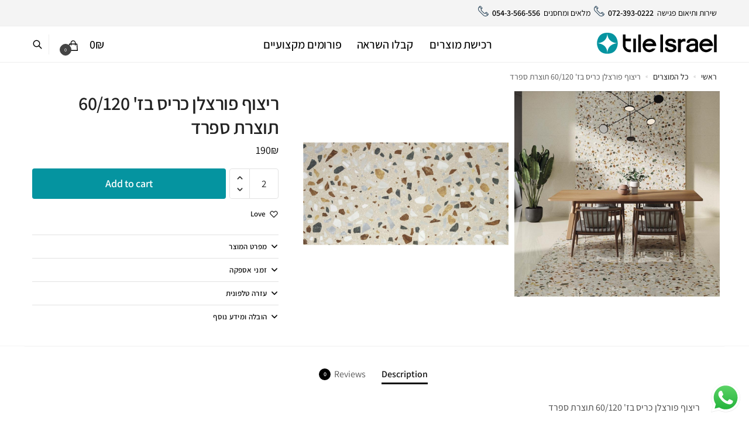

--- FILE ---
content_type: text/html; charset=UTF-8
request_url: https://tile.co.il/product/60120porcelain/
body_size: 41826
content:
<!doctype html>
<html dir="rtl" lang="he-IL">
<head>
<meta charset="UTF-8">
<meta name="viewport" content="height=device-height, width=device-width, initial-scale=1">
<link rel="profile" href="https://gmpg.org/xfn/11">
<link rel="pingback" href="https://tile.co.il/xmlrpc.php">

<meta name='robots' content='index, follow, max-image-preview:large, max-snippet:-1, max-video-preview:-1' />
	<style>img:is([sizes="auto" i], [sizes^="auto," i]) { contain-intrinsic-size: 3000px 1500px }</style>
	
	<!-- This site is optimized with the Yoast SEO plugin v25.5 - https://yoast.com/wordpress/plugins/seo/ -->
	<title>ריצוף פורצלן כריס בז&#039; 60/120 תוצרת ספרד | טייל ישראל</title><style id="rocket-critical-css">ul{box-sizing:border-box}:root{--wp--preset--font-size--normal:16px;--wp--preset--font-size--huge:42px}.screen-reader-text{border:0;clip-path:inset(50%);height:1px;margin:-1px;overflow:hidden;padding:0;position:absolute;width:1px;word-wrap:normal!important}.screen-reader-text{position:absolute;margin:-1px;padding:0;height:1px;width:1px;overflow:hidden;clip:rect(1px,1px,1px,1px);-webkit-clip-path:inset(50%);clip-path:inset(50%);border:0;word-wrap:normal!important}.screen-reader-text{position:absolute;margin:-1px;padding:0;height:1px;width:1px;overflow:hidden;clip:rect(1px,1px,1px,1px);-webkit-clip-path:inset(50%);clip-path:inset(50%);border:0;word-wrap:normal!important}.summary .commercekit-wishlist{position:relative;margin-left:22px;margin-bottom:15px}.summary .commercekit-wishlist a em.cg-wishlist:before{margin-top:2px}.commercekit-wishlist a em{font-style:normal}.commercekit-wishlist a em.cg-wishlist:before{position:absolute;content:"";display:block;width:16px;height:16px;background:#333;-webkit-mask-position:center;-webkit-mask-repeat:no-repeat;-webkit-mask-size:contain}.commercekit-wishlist a em.cg-wishlist:before{-webkit-mask-image:url("data:image/svg+xml;charset=utf8,%3Csvg width='24' height='24' viewBox='0 0 24 24' fill='none' xmlns='http://www.w3.org/2000/svg'%3E%3Cpath d='M4.31802 6.31802C2.56066 8.07538 2.56066 10.9246 4.31802 12.682L12.0001 20.364L19.682 12.682C21.4393 10.9246 21.4393 8.07538 19.682 6.31802C17.9246 4.56066 15.0754 4.56066 13.318 6.31802L12.0001 7.63609L10.682 6.31802C8.92462 4.56066 6.07538 4.56066 4.31802 6.31802Z' stroke='%234A5568' stroke-width='2' stroke-linecap='round' stroke-linejoin='round'/%3E%3C/svg%3E");mask-image:url("data:image/svg+xml;charset=utf8,%3Csvg width='24' height='24' viewBox='0 0 24 24' fill='none' xmlns='http://www.w3.org/2000/svg'%3E%3Cpath d='M4.31802 6.31802C2.56066 8.07538 2.56066 10.9246 4.31802 12.682L12.0001 20.364L19.682 12.682C21.4393 10.9246 21.4393 8.07538 19.682 6.31802C17.9246 4.56066 15.0754 4.56066 13.318 6.31802L12.0001 7.63609L10.682 6.31802C8.92462 4.56066 6.07538 4.56066 4.31802 6.31802Z' stroke='%234A5568' stroke-width='2' stroke-linecap='round' stroke-linejoin='round'/%3E%3C/svg%3E")}.summary .commercekit-wishlist a em.cg-wishlist{position:absolute}.commercekit-wishlist a em.cg-wishlist:before{left:-22px}body .accessability_container{width:200px;background:#fff!important;color:#000!important;position:fixed;top:0px;height:100%;z-index:9999999}body .accessability_container .font_resizer button.wah-action-button.smaller{width:46%;float:left}body .accessability_container .font_resizer button.wah-action-button.larger{float:right;width:46%}body .accessability_container button.wah-action-button{background:#232323!important;color:#fff!important;width:100%;padding:5px 0;text-align:center;border:1px solid #fff;font-size:15px;font-weight:bold;margin:0}body .accessability_container .a_module{padding-bottom:0.6rem;margin-bottom:0.6rem;border-bottom:1px solid #000}body .accessability_container .a_module:before,body .accessability_container .a_module:after{content:'';display:block;clear:both}body .accessability_container.dark_theme .a_module{border-bottom:1px solid #444343}body .accessability_container.dark_theme #access_container,body .accessability_container.dark_theme .access_container_inner,body .accessability_container.dark_theme .a_module,body .accessability_container.dark_theme .a_module_title,body .accessability_container.dark_theme .a_module_exe,body .accessability_container.dark_theme .contrast_trigger{background:#232323!important;color:#fff!important}body .accessability_container.dark_theme .contrast_trigger{border:1px solid #fff;color:#fff}body .accessability_container *{background:#fff!important;color:#000!important}.accessibility-location-left .accessability_container{left:-200px!important;right:auto}.accessibility-location-left .aicon_link{left:200px;right:auto!important}.accessability_container a{color:#000}.access_container_inner{padding:0 10px;margin-top:14px}button.aicon_link{width:48px;height:48px;padding:0;margin:0;border:0!important}.aicon_link{left:-48px;right:auto!important;position:absolute;max-width:48px;max-height:48px;display:inline-block;background:transparent!important}.accessibility-location-left .aicon_link{left:auto;right:-48px!important}button.close_container{background:#216073!important;color:#fff!important;display:block;padding:0;border:0;width:92%;margin:0 auto;height:34px;line-height:34px;font-weight:bold;font-size:15px}#access_container{margin-top:0;padding-top:10px}.a_module_title{margin-bottom:0.4rem;font-weight:600}.contrast_trigger{width:100%}.color_selector{display:none}.color_selector button{display:inline-block;font-size:0;width:30px;height:30px;float:left;-webkit-border-radius:20px;-moz-border-radius:20px;-ms-border-radius:20px;border-radius:20px;border:2px solid #000;margin:5px;padding:0}.color_selector .black{background:#000!important}.color_selector .white{background:#fff!important}.color_selector .green{background:#00FF21!important}.color_selector .blue{background:#0FF!important}.color_selector .red{background:red!important}.color_selector .orange{background:#FF6A00!important}.color_selector .yellow{background:#FFD800!important}.color_selector .navi{background:#B200FF!important}.wah-skip{position:relative;top:-10000px;left:-10000px;height:1px;width:1px;text-align:left;overflow:hidden}.wah-skiplinks-menu{position:absolute;left:0;top:0;margin:0;padding:0}.wah-skiplinks-menu ul{margin:0;padding:0;list-style-type:none}.wah-skiplinks-menu ul a{text-decoration:none;position:absolute;z-index:99999;left:-10000px;top:-10000px}.accessability_container.dark_theme .wah-free-credits .wah-free-credits-inner a{color:#fff!important}.accessability_container .wah-free-credits{position:absolute;bottom:5px;width:100%;text-align:center;font-size:12px;background:none!important}.accessability_container .wah-free-credits .wah-free-credits-inner{background:none!important}.accessability_container .wah-free-credits .wah-free-credits-inner a{background:none!important;text-decoration:underline}@media only screen and (max-width:480px){body .accessability_container{height:auto;padding:0 0 1rem 0}#access_container{height:97.5vh;overflow-x:scroll}.a_module_title{font-size:14px}.a_module{padding-bottom:0.4rem;margin-bottom:0.4rem}.contrast_trigger{font-size:14px;padding:.2rem}.a_module_title{display:none}}:root{--swiper-theme-color:#007aff}.swiper-container{margin-left:auto;margin-right:auto;position:relative;overflow:hidden;list-style:none;padding:0;z-index:1}.swiper-wrapper{position:relative;width:100%;height:100%;z-index:1;display:flex;box-sizing:content-box}.swiper-wrapper{transform:translate3d(0px,0,0)}.swiper-slide{flex-shrink:0;width:100%;height:100%;position:relative}:root{--swiper-navigation-size:44px}.swiper-button-next,.swiper-button-prev{position:absolute;top:50%;width:calc(var(--swiper-navigation-size)/ 44 * 27);height:var(--swiper-navigation-size);margin-top:calc(0px - (var(--swiper-navigation-size)/ 2));z-index:10;display:flex;align-items:center;justify-content:center;color:var(--swiper-navigation-color,var(--swiper-theme-color))}.swiper-button-next:after,.swiper-button-prev:after{font-family:swiper-icons;font-size:var(--swiper-navigation-size);text-transform:none!important;letter-spacing:0;text-transform:none;font-variant:initial;line-height:1}.swiper-button-prev{left:10px;right:auto}.swiper-button-prev:after{content:'prev'}.swiper-button-next{right:10px;left:auto}.swiper-button-next:after{content:'next'}.pswp{display:none;position:absolute;width:100%;height:100%;left:0;top:0;overflow:hidden;-ms-touch-action:none;touch-action:none;z-index:1500;-webkit-text-size-adjust:100%;-webkit-backface-visibility:hidden;outline:0}.pswp *{-webkit-box-sizing:border-box;box-sizing:border-box}.pswp__bg{position:absolute;left:0;top:0;width:100%;height:100%;background:#000;opacity:0;-webkit-transform:translateZ(0);transform:translateZ(0);-webkit-backface-visibility:hidden;will-change:opacity}.pswp__scroll-wrap{position:absolute;left:0;top:0;width:100%;height:100%;overflow:hidden}.pswp__container{-ms-touch-action:none;touch-action:none;position:absolute;left:0;right:0;top:0;bottom:0}.pswp__container{-webkit-touch-callout:none}.pswp__bg{will-change:opacity}.pswp__container{-webkit-backface-visibility:hidden}.pswp__item{position:absolute;left:0;right:0;top:0;bottom:0;overflow:hidden}.pswp__button{width:44px;height:44px;position:relative;background:0 0;overflow:visible;-webkit-appearance:none;display:block;border:0;padding:0;margin:0;float:right;opacity:.75;-webkit-box-shadow:none;box-shadow:none}.pswp__button::-moz-focus-inner{padding:0;border:0}.pswp__button,.pswp__button--arrow--left:before,.pswp__button--arrow--right:before{background:url(https://tile.co.il/wp-content/plugins/commercegurus-commercekit/assets/css/default-skin.svg) 0 0 no-repeat;background-size:264px 88px;width:44px;height:44px}.pswp__button--close{background-position:0 -44px}.pswp__button--share{background-position:-44px -44px}.pswp__button--fs{display:none}.pswp__button--zoom{display:none;background-position:-88px 0}.pswp__button--arrow--left,.pswp__button--arrow--right{background:0 0;top:50%;margin-top:-50px;width:70px;height:100px;position:absolute}.pswp__button--arrow--left{left:0}.pswp__button--arrow--right{right:0}.pswp__button--arrow--left:before,.pswp__button--arrow--right:before{content:'';top:35px;background-color:rgba(0,0,0,.3);height:30px;width:32px;position:absolute}.pswp__button--arrow--left:before{left:6px;background-position:-138px -44px}.pswp__button--arrow--right:before{right:6px;background-position:-94px -44px}.pswp__share-modal{display:block;background:rgba(0,0,0,.5);width:100%;height:100%;top:0;left:0;padding:10px;position:absolute;z-index:1600;opacity:0;-webkit-backface-visibility:hidden;will-change:opacity}.pswp__share-modal--hidden{display:none}.pswp__share-tooltip{z-index:1620;position:absolute;background:#fff;top:56px;border-radius:2px;display:block;width:auto;right:44px;-webkit-box-shadow:0 2px 5px rgba(0,0,0,.25);box-shadow:0 2px 5px rgba(0,0,0,.25);-webkit-transform:translateY(6px);-ms-transform:translateY(6px);transform:translateY(6px);-webkit-backface-visibility:hidden;will-change:transform}.pswp__counter{position:absolute;left:0;top:0;height:44px;font-size:13px;line-height:44px;color:#fff;opacity:.75;padding:0 10px}.pswp__caption{position:absolute;left:0;bottom:0;width:100%;min-height:44px}.pswp__caption__center{text-align:left;max-width:420px;margin:0 auto;font-size:13px;padding:10px;line-height:20px;color:#ccc}.pswp__preloader{width:44px;height:44px;position:absolute;top:0;left:50%;margin-left:-22px;opacity:0;will-change:opacity;direction:ltr}.pswp__preloader__icn{width:20px;height:20px;margin:12px}@media screen and (max-width:1024px){.pswp__preloader{position:relative;left:auto;top:auto;margin:0;float:right}}.pswp__ui{-webkit-font-smoothing:auto;visibility:visible;opacity:1;z-index:1550}.pswp__top-bar{position:absolute;left:0;top:0;height:44px;width:100%}.pswp__caption,.pswp__top-bar{-webkit-backface-visibility:hidden;will-change:opacity}.pswp__caption,.pswp__top-bar{background-color:rgba(0,0,0,.5)}.pswp__ui--hidden .pswp__button--arrow--left,.pswp__ui--hidden .pswp__button--arrow--right,.pswp__ui--hidden .pswp__caption,.pswp__ui--hidden .pswp__top-bar{opacity:.001}html{font-family:sans-serif;-ms-text-size-adjust:100%;-webkit-text-size-adjust:100%;scrollbar-gutter:stable}body{margin:0;-ms-word-wrap:break-word;word-wrap:break-word;overflow-x:hidden;font-family:-apple-system,BlinkMacSystemFont,"Segoe UI",Roboto,Oxygen-Sans,Ubuntu,Cantarell,"Helvetica Neue",sans-serif;font-size:16px}body,button,input{line-height:1.618;text-rendering:optimizelegibility}header,main,nav{display:block}a{color:#2c2d33;background-color:transparent;text-decoration:none}a,button,input{-ms-touch-action:manipulation;touch-action:manipulation}img{max-width:100%;height:auto;border:0;border-radius:0}svg:not(:root){overflow:hidden}button{overflow:visible}button{text-transform:none}button::-moz-focus-inner,input::-moz-focus-inner{padding:0;border:0}input[type=number]::-webkit-inner-spin-button,input[type=number]::-webkit-outer-spin-button{height:auto}input[type=search]::-webkit-search-cancel-button,input[type=search]::-webkit-search-decoration{-webkit-appearance:none}ul{padding:0}body,button,input{line-height:1.618;text-rendering:optimizeLegibility}h1{margin:0 0 15px;color:#131315}h1{line-height:1.214}h1{font-size:2.617924em;letter-spacing:-1px}p{margin:0 0 1.41575em}ul{margin:0 0 1.41575em 20px}.site-content ul li{margin-bottom:3px}ul{list-style:disc}*{box-sizing:border-box}.site-header{position:relative}.site-header .custom-logo-link img{width:auto}.site-header .widget{margin-bottom:0}.site-branding a{color:#111;font-weight:700}.site-content{outline:0}.screen-reader-text{clip:rect(1px 1px 1px 1px);clip:rect(1px,1px,1px,1px);position:absolute!important;color:#000}header .widget_product_search form{margin-bottom:0}input[type=number]{-webkit-appearance:none;border-radius:0}input[type=search]{border-radius:0}button,input{vertical-align:baseline}button,input{margin:0;font-size:100%}button{border:none}.button{display:inline-block;padding:.6180469716em 1.41575em;border:0;border-color:#43454b;border-radius:4px;outline:0;background:0 0;background-color:#43454b;text-shadow:none;text-decoration:none;-webkit-appearance:none}input[type=search]::-webkit-search-decoration{-webkit-appearance:none}input[type=search]::-webkit-input-placeholder{color:#555}input[type=search]::-moz-placeholder{color:#555}input[type=search]:-ms-input-placeholder{color:#555}.input-text,input[type=search]{box-sizing:border-box;padding:.5180469716em;outline:0;color:#222;box-shadow:inset 0 1px 1px rgba(0,0,0,.125);-webkit-appearance:none;width:100%;font-weight:400}.widget_product_search form input[type=search]{width:100%}.menu-primary-menu-container>ul>li>a{padding-right:.55em;padding-left:.55em}.site-header .site-header-cart{line-height:60px}.menu-primary-menu-container>ul>li:first-child>a{padding-left:0}.main-navigation ul li a{display:block}.main-navigation ul{display:block;margin:0;padding-left:0;list-style:none}.main-navigation ul li{display:inline-block;position:relative;margin-right:.5px;text-align:left}.widget{margin:0 0 3.706325903em}.widget_product_search form{position:relative;margin-bottom:15px}.widget_product_search form button[type=submit]{clip:rect(1px 1px 1px 1px);clip:rect(1px,1px,1px,1px);position:absolute!important;top:0;left:0;background-color:#000;color:#fff}@media (min-width:993px){.menu-primary-menu-container>ul.menu{display:inline-block;min-width:600px}.col-full{box-sizing:content-box;margin-right:auto;margin-left:auto;padding:0 2.617924em}.col-full::after{display:table}.col-full::before{display:table;content:""}.col-full::after{display:block;clear:both;content:""}.site-content::after,.site-content::before{display:table;content:""}.site-content::after{clear:both}.menu-toggle,.mobile-search-toggle{display:none}.primary-navigation{display:block}.main-navigation ul.menu{overflow:visible;max-height:none}}body,button,input{-webkit-font-smoothing:antialiased;-moz-osx-font-smoothing:grayscale}input[type=search]{padding-left:43px;border:1px solid #eee;background:0 0;box-shadow:none;background-color:#fff;font-size:17px;font-weight:400}.col-full{max-width:1170px}.col-full{padding-right:2.617924em;padding-left:2.617924em}@media only screen and (min-width:1070px){.single-product .site-content .col-full{max-width:inherit;margin:0;padding:0}}.shoptimizer-cart-icon svg{width:22px;height:22px;position:relative;top:6px}.shoptimizer-cart-icon svg path{stroke-width:1.5px}.site-header-cart a.cart-contents .shoptimizer-cart-icon .mini-count{display:inline-block;position:relative;top:5px;left:-5px;width:20px;height:20px;border-radius:50%;background-color:#444;border:1px solid #444;font-size:8px;line-height:18px;text-align:center}#page .site-header-cart .cart-contents{display:block}.woocommerce-product-search::before{width:20px;height:20px;content:"";display:inline-block;position:absolute;z-index:1;top:.75em;left:.85em;background-color:#ccc;-webkit-mask-image:url("data:image/svg+xml;charset=utf8,%3Csvg width='24' height='24' viewBox='0 0 24 24' fill='none' xmlns='http://www.w3.org/2000/svg'%3E%3Cpath d='M21 21L15 15M17 10C17 13.866 13.866 17 10 17C6.13401 17 3 13.866 3 10C3 6.13401 6.13401 3 10 3C13.866 3 17 6.13401 17 10Z' stroke='%234A5568' stroke-width='2' stroke-linecap='round' stroke-linejoin='round'/%3E%3C/svg%3E");mask-image:url("data:image/svg+xml;charset=utf8,%3Csvg width='24' height='24' viewBox='0 0 24 24' fill='none' xmlns='http://www.w3.org/2000/svg'%3E%3Cpath d='M21 21L15 15M17 10C17 13.866 13.866 17 10 17C6.13401 17 3 13.866 3 10C3 6.13401 6.13401 3 10 3C13.866 3 17 6.13401 17 10Z' stroke='%234A5568' stroke-width='2' stroke-linecap='round' stroke-linejoin='round'/%3E%3C/svg%3E");-webkit-mask-position:center;-webkit-mask-repeat:no-repeat;-webkit-mask-size:contain}div.product form.cart .quantity{margin:0}.archive-header{margin-bottom:0}.site-content .woocommerce-breadcrumb{margin-bottom:0;color:#555}.woocommerce-breadcrumb a{color:#111}.woocommerce-breadcrumb a:first-of-type::before{display:none}@media (min-width:993px){.site-header-cart .cart-contents{padding:0}.menu-primary-menu-container>ul>li>a span{position:relative}}@media (hover:hover) and (min-width:993px){.menu-primary-menu-container>ul>li>a span::before{display:block;position:absolute;top:calc(100% + 2px);left:0;width:100%;border-bottom:1px solid #ccc;content:"";transform:scale(0,1);transform-origin:right center}}.site-content{position:relative}.site-content::after{display:block;visibility:hidden;position:absolute;z-index:5;top:0;left:0;width:100%;height:100%;opacity:0;background:rgba(0,0,0,.7);content:""}.col-full.topbar-wrapper{position:relative;max-width:100%;border-bottom:1px solid #eee;background-color:#fff}.top-bar{clear:both;position:relative;width:100%;color:#222;font-size:14px}.top-bar .col-full{display:flex;padding:0;align-items:center}.top-bar p{margin:0}.top-bar .textwidget{display:flex;margin:0;padding:.75rem 0;align-items:center}.top-bar-left{display:flex;flex:1}.top-bar-center{display:flex;justify-content:center;max-width:45%;text-align:center}body .site-header{z-index:20}.site-header .col-full{display:flex;flex-wrap:wrap;align-items:center}@media (min-width:993px){.col-full.main-header{padding-top:30px;padding-bottom:30px}.site-header .custom-logo-link img{height:38px}.menu-primary-menu-container>ul>li>a{color:#fff;font-size:16px;line-height:60px}.col-full-nav{background-color:#323232;border-top:1px solid transparent}.site-header-cart .cart-contents{color:#fff}.menu-primary-menu-container>ul>li>a,.site-header-cart{line-height:60px}}.site-header .site-search{margin-left:3em;flex-grow:1}.site-search{display:block}.site-header .site-branding{line-height:1}.wc-active .site-header .site-header-cart{display:none;width:auto}.site-header-cart .cart-contents::after{margin-left:10px}.site-search input[type=search]{border:0;background:#f8f8f8;border:1px solid #f8f8f8}.site-search.type-outline input[type=search]{background-color:#fff;border:1px solid #e2e2e2}input[type=search]{font-size:16px}.site-search form::before{left:15px;top:50%;margin-top:-7px;width:16px;height:16px}.site-search form input[type=search]{position:relative;padding-left:40px;border-radius:4px;clear:both;font-size:16px;box-shadow:0 1px 2px 0 rgba(0,0,0,.05)}@media (min-width:1199px){.header-4 .primary-navigation{position:absolute;top:0;left:0;width:100%;text-align:center}}@media (min-width:993px){body.header-4{overflow-x:hidden}.header-4 .header-4-container{position:relative;z-index:99;padding:0 30px;border-bottom:1px solid #eee}.sticky-d.header-4 .header-4-container{position:-webkit-sticky;position:sticky;top:0}.header-4 .header-4-inner{display:flex;width:100%;align-items:center}.header-4 .site-header{flex:0 0 auto}body.header-4:not(.full-width-header) .header-4-inner{display:flex;align-items:center;max-width:1170px;margin-right:auto;margin-left:auto;height:100%}.header-4 .header-4-container .main-header.col-full{padding:0;max-width:inherit}.header-4 .site-search{display:none}.header-4 .cg-modal .site-search{display:block;margin-bottom:20px}.header-4 .col-full-nav{width:inherit;display:flex}.header-4 .site-header-cart{display:flex;align-items:center;flex-shrink:0}.header-4 .site-header-cart .cart-contents{height:auto}.header-4 .search-trigger,.header-4 .site-header-cart .cart-contents{position:relative;z-index:9}.header-4 .search-trigger svg{width:18px;height:18px;margin:-4px 0}.header-4 .search-trigger span{padding:8px 10px 8px 0;margin-right:10px;border-right:1px solid #eee;line-height:inherit;font-size:14px}}@media (max-width:992px){.sticky-m .header-4-container{position:-webkit-sticky;position:sticky;top:0;z-index:6}.col-full-nav .search-trigger{display:none}}.header-4 .site-header .site-search{margin:0}.search-extras{width:100%}.menu-primary-menu-container{margin-left:0}#page{margin:0 auto}.woocommerce-breadcrumb .breadcrumb-separator{position:relative;top:-2px;padding:0 .8em;opacity:.4;font-size:.8em}.woocommerce-breadcrumb.yoast .breadcrumb-separator{margin:0 -1px}.single-product .content-area{width:100%}.single .content-area{float:left}body .shoptimizer-mini-cart-wrap{overflow:hidden;position:fixed;z-index:102;top:0;right:-420px;left:auto;width:420px;height:100%;background-color:#fff}#ajax-loading{position:absolute;z-index:100;top:0;left:0;width:100%;height:100%;background-color:rgba(255,255,255,.5)}.shoptimizer-loader{display:flex;align-items:center;justify-content:center;width:100%;height:100%}.spinner{width:38px;height:38px;border:1px solid #ccc;border-bottom-color:#111;border-radius:50%;display:inline-block;box-sizing:border-box;animation:rotation .8s linear infinite}@keyframes rotation{0%{transform:rotate(0)}100%{transform:rotate(360deg)}}.cart-drawer-heading{position:absolute;z-index:11;margin:12px 20px;font-size:17px;font-weight:600;color:#111}body .shoptimizer-mini-cart-wrap .widget_shopping_cart{display:flex;overflow-x:hidden;overflow-y:auto;position:relative;-webkit-overflow-scrolling:touch;z-index:10;top:auto;left:auto;height:calc(100% - 50px);margin:0;margin-top:50px;padding:0 20px 0 20px;background:#fff;font-size:inherit}.shoptimizer-mini-cart-wrap .widget_shopping_cart_content{display:flex;flex-direction:column;width:100%}.shoptimizer-mini-cart-wrap .close-drawer{position:absolute;z-index:99;top:12.5px;right:16px;width:26px;height:26px;color:#111}.shoptimizer-mini-cart-wrap .close-drawer span{display:block}.close-drawer{color:#fff}@media (max-width:992px){.site .content-area{float:none;width:100%;clear:both}}@media (max-width:992px){.col-full{padding-right:1em;padding-left:1em}header .widget_product_search form{margin-bottom:15px}#page .site-header .site-branding,#page .site-header .site-search,body .main-navigation ul li{margin:0}.main-navigation ul li{display:block}.site-header .site-header-cart a.cart-contents .amount,body .site-content::after{display:none}.top-bar{padding:.6rem 0;font-size:12px}.top-bar .textwidget{padding:.1rem 0;justify-content:center}#page .site-header{padding:0}.top-bar .col-full{padding:0;justify-content:space-around}.site-branding button.menu-toggle{position:absolute;left:15px;width:60px;height:30px;padding:0;background-color:transparent;display:block}.mobile-search-toggle,button.mobile-search-toggle{position:absolute;right:60px;height:100%;padding:0;display:flex;align-items:center;background-color:transparent}button.mobile-search-toggle{background-color:transparent}.mobile-search-toggle svg{width:20px;height:20px}.menu-toggle .bar{display:block;position:absolute;top:calc(50% - 1px);z-index:0;width:22px;height:2px;opacity:1;background-color:#222;transform:rotate(0)}.menu-toggle .bar:nth-child(1){margin-top:-7px}.menu-toggle .bar:nth-child(2){margin-top:-1px}.menu-toggle .bar:nth-child(3){margin-top:5px}.top-bar{border-bottom:none}.site-header .site-header-cart{position:absolute;z-index:2;right:15px;height:auto;line-height:1;list-style:none}.shoptimizer-cart-icon{position:relative;top:-4px;right:-8px}.site-branding{display:flex;flex-direction:column;width:100%;height:70px;justify-content:center;align-items:center;text-align:center}}@media (max-width:768px){.top-bar .col-full,.top-bar-center,.top-bar-left{display:block;text-align:center;max-width:100%}}@media (max-width:500px){body .shoptimizer-mini-cart-wrap{width:100%;right:-100%}}.quantity,.single-product #page div.product .summary{position:relative}.quantity input::-webkit-inner-spin-button,.quantity input::-webkit-outer-spin-button{-webkit-appearance:none;margin:0}.quantity input[type=number]{-moz-appearance:textfield}.clear{clear:both}.col-full-nav{width:100%}@media (max-width:992px){.wc-active .site-header .site-header-cart{display:block}}@media (max-width:768px){.col-full.topbar-wrapper.hide-on-mobile{display:none}.site-content .woocommerce-breadcrumb{font-size:12px}body .site{font-size:15px}.site p{line-height:1.55}.site h1{font-size:30px;letter-spacing:0}.single-product .site .archive-header .woocommerce-breadcrumb,.site-content .archive-header .woocommerce-breadcrumb{padding-bottom:12px;padding-left:0;padding-right:0;white-space:nowrap;text-overflow:ellipsis;overflow:hidden}.site-content .archive-header .woocommerce-breadcrumb::-webkit-scrollbar{display:none}.site button{font-size:14px}}@media (min-width:993px) and (max-width:1199px){.single-product .site-content .col-full{padding:0}}@media (min-width:993px){.mobile-extra,.mobile-menu.close-drawer{display:none}}.site-search .widget,.site-search .widget_product_search form{margin-bottom:0}@media (max-width:992px){.sticky-m .site-header{position:-webkit-sticky;position:sticky;width:100%;z-index:101;top:0;border-bottom:1px solid #eee}.hide-on-mobile{display:none!important}.site-search{display:none}.col-full-nav .site-search{display:block;padding-top:20px}.main-navigation{padding-top:20px}.site-search input[type=search]{padding-top:0;padding-bottom:0;line-height:45px}.col-full-nav{position:fixed;z-index:102;padding:0 15px;top:0;bottom:0;height:100%;left:-300px;width:300px;min-height:100vh;min-height:fill-available;min-height:-webkit-fill-available;max-height:100vh;overflow-y:auto;overflow-x:hidden;background:#fff;overscroll-behavior:contain;-webkit-overflow-scrolling:touch;box-shadow:0 0 10 rgba(0,0,0,.15)}.mobile-overlay{visibility:hidden;position:absolute;z-index:101;top:0;left:0;width:100%;height:100%;opacity:0;background:rgba(0,0,0,.65);background:rgba(52,53,55,.4);content:""}.mobile-overlay{position:fixed}body .site-header{z-index:inherit}body.header-4 .site-header{z-index:20}.menu-primary-menu-container>ul>li{border:none}.menu-primary-menu-container>ul>li:first-child>a,.menu-primary-menu-container>ul>li>a{padding:6px 0}.mobile-extra{padding-bottom:20px}.mobile-extra .widget{margin-bottom:0}.mobile-extra p{margin:0;padding:0}.mobile-extra a{font-size:14px}.site-header-cart.menu{display:none}.mobile-menu.close-drawer{visibility:hidden;position:fixed;z-index:999;top:40px;left:310px;opacity:0}}.main-header{display:flex}.site-header-cart{margin-left:auto}@media (min-width:993px){.header-4 .col-full-nav{background-color:transparent}.header-4 .col-full-nav{width:auto;display:flex;margin-left:auto}}.single-product div.product form.cart .button{position:relative}.single-product .product form.cart .single_add_to_cart_button::after{position:absolute;top:50%;left:50%;margin-top:-9px;margin-left:-9px;opacity:0;content:"";display:inline-block;width:18px;height:18px;border:1px solid rgba(255,255,255,.3);border-left-color:#fff;border-radius:50%;vertical-align:middle}.cg-modal{overflow:hidden}.search-main-modal{display:flex}.modal-dialog{position:relative;width:auto;margin:10px}.modal-content{position:relative;padding:30px 30px 10px;border-radius:10px;outline:0;background-color:#fff;-webkit-background-clip:padding-box;background-clip:padding-box;max-height:calc(100vh - 80px);overflow-y:auto}.search-main-modal .modal-content{overflow-y:auto}.modal-header .close-button{margin-top:-2px}.search-close-button svg{width:22px;height:22px}.modal-body{position:relative;padding:15px 0}.modal-body .widget{margin-bottom:0}.modal-header{position:relative;z-index:3}.cg-modal button.close-button{position:absolute;top:15px;right:15px;opacity:.3;color:#000;background:0 0}.search-main-modal button.close-button{top:-15px;right:0}button.close-button{padding:0;border:0;background:0 0;-webkit-appearance:none}div.search-modal-heading{margin-bottom:15px;font-size:22px;font-weight:700}@media (min-width:768px){.modal-dialog{width:600px;margin:40px auto}.search-main-modal .modal-dialog{margin:auto}.search-main-modal .modal-dialog{width:770px}}@media (max-width:992px){.cg-modal.search-main-modal{display:none}.modal-content{max-height:calc(100vh - 20px)}}.cg-modal{visibility:hidden;position:fixed;z-index:-100;top:0;left:0;width:100%;height:100%;opacity:0;background-color:rgba(0,0,0,.75);transform:scale(1.1)}.single-product .content-area,.single-product .site-main{margin-bottom:0}.product-details-wrapper,.single-product .archive-header .woocommerce-breadcrumb{max-width:1170px;margin-right:auto;margin-left:auto;padding-right:2.617924em;padding-left:2.617924em}@media (min-width:993px) and (max-width:1480px){.single-product .archive-header .woocommerce-breadcrumb{padding-left:calc(2.617924em + 5px)}}.single-product .site-header{border-bottom-color:#f8f8f8}.product-details-wrapper{overflow:hidden;padding-bottom:30px}.summary h1{margin-top:0;margin-bottom:5px;font-size:30px;letter-spacing:0;padding-right:60px;word-break:break-word}div.product .summary{position:relative;width:36%}@media (min-width:770px){.single-product div.product .product-details-wrapper .images{width:60%;margin-right:0;margin-bottom:0}}.sticky-d #shoptimizer-sticky-anchor,.sticky-m #shoptimizer-sticky-anchor{scroll-margin-top:80px}.product p.price{float:left;margin:0 0 5px 0;color:#222;font-size:18px}.product .cart .quantity .input-text{width:50px;height:52px;padding:.5rem;border:1px solid #e2e2e2;background:0 0;background-color:#fff;box-shadow:none;font-size:17px;font-weight:400;border-top-left-radius:4px;border-bottom-left-radius:4px;border-top-right-radius:0;border-bottom-right-radius:0}.cart .single_add_to_cart_button{float:left;width:calc(100% - 90px);height:52px;margin-left:40px;padding-top:0;padding-bottom:0;border-radius:4px;outline:0;background:#3bb54a;font-size:18px;font-weight:400;line-height:52px;text-align:center}.pswp__button{background-color:transparent}div.product{position:relative}div.product .images{margin-top:0;margin-bottom:20px}div.product form.cart::after,div.product form.cart::before{display:table;content:""}div.product form.cart::after{clear:both}body .pswp__caption__center{font-size:15px;text-align:center}#shoptimizer-modals-wrapper{display:grid;grid-template-columns:auto auto;grid-auto-columns:minmax(0,1fr);grid-auto-flow:column;gap:15px;font-size:13px;font-weight:600}#shoptimizer-modals-wrapper a{color:#111}.commercekit-wishlist a span{border-bottom:1px solid transparent}.product_meta .posted_in{display:inline;margin:0 8px;color:#111}.product_meta .posted_in a{color:#555}.product_meta .posted_in a:first-child{margin-left:5px}.product_meta a{font-weight:inherit;text-decoration:none}div.product .product_meta .posted_in{display:inline-block}div.product .product_meta .posted_in:last-child{border-bottom:0}@media (max-width:992px){.product-details-wrapper{padding-right:1em;padding-left:1em}.product-details-wrapper{padding-bottom:15px}.summary h1.entry-title{font-size:24px;padding-right:0}.archive-header .woocommerce-breadcrumb,.single-product .archive-header .woocommerce-breadcrumb{padding-right:0;padding-left:0}.single-product .site .content-area{width:calc(100% + 2em);margin-left:-1em}.product_meta .posted_in{display:block}}@media (max-width:770px){#page div.product .summary,.single-product div.product .images,.single-product div.product .images img{width:100%}#page div.product .summary{clear:both}}@media (max-width:600px){div.product .product_meta .posted_in{display:block}}.site-header-cart{margin-bottom:0;padding:0;list-style-type:none}.site-header-cart .cart-contents{display:none}@media (min-width:993px){.site-search input[type=search]{padding:.8em 1.41575em;line-height:1}}.single-product div.product::after,.single-product div.product::before{display:table;content:""}.single-product div.product:after{clear:both}.single-product div.product .summary form.cart{margin:.8em 0 1em 0}div.product form.cart .quantity{float:left;margin:0}div.product .product_meta .posted_in:last-child{border-bottom:0}.woocommerce-breadcrumb{padding-top:1em;padding-bottom:1em;font-size:14px}.woocommerce-breadcrumb .breadcrumb-separator{display:inline-block;padding:0 .5407911001em}.quantity .qty{width:4.235801032em;text-align:center;border:0;border:1px solid #e2e2e2}@media (min-width:770px){div.product .images{float:left}div.product .summary{float:right}}body .site-header{border-style:none;border-width:1px 0px 1px 1px;border-color:rgba(125,139,149,0.3)}@media (min-width:768px){.search-main-modal .modal-dialog{width:940px}.modal-content,.search-main-modal .modal-content{overflow-y:visible;min-height:520px}.modal-dialog{margin:20px}}@media (max-width:992px){.site-content .archive-header .woocommerce-breadcrumb{overflow:auto;white-space:nowrap}}@media screen and (max-width:992px){::-webkit-scrollbar{display:block!important;height:3px!important}::-webkit-scrollbar-thumb{background-color:#c1c1c1;width:23%!important}}.rtl .close-drawer::after,.rtl .close-drawer::before{right:0;left:auto}body.rtl{text-align:right}body.rtl .product p.price{float:right}body.rtl .site-header-cart a.cart-contents .shoptimizer-cart-icon .mini-count{right:-8px;left:auto}body.rtl .shoptimizer-mini-cart-wrap .close-drawer{left:16px;right:auto}.rtl .search-main-modal button.close-button{left:0px}.rtl .summary .commercekit-wishlist{margin-right:22px;margin-left:0}.rtl .summary .commercekit-wishlist a em.cg-wishlist:before{left:auto;right:-22px}@media (min-width:993px){.site-header .site-search{margin-right:3em;margin-left:0}body.rtl .site-header-cart{margin-left:0;margin-right:auto;text-align:left}body.rtl .site-header .site-header-cart{float:left}body.rtl .site-header-cart .cart-contents .amount{margin-right:0;margin-left:0.327em}body.rtl.header-4 .col-full-nav{width:inherit}body.rtl.header-4 .search-trigger{order:2}}@media (min-width:993px){body.rtl.single-product div.product .images{float:right}}body.rtl .main-navigation ul li{text-align:right}body.rtl .menu-primary-menu-container>.menu>li:first-child>a{padding-right:0;padding-left:0.7em}body.rtl .site-header .site-search{margin-right:3em;margin-left:0}body.rtl .shoptimizer-mini-cart-wrap{right:auto;left:-100%}body.rtl.single-product #page div.product .summary{float:left}@media (min-width:771px){.rtl .cg-layout-vertical-scroll .cg-thumb-swiper{margin-right:0;margin-left:10px}}body.rtl .summary h1{padding-right:0;padding-left:60px}body.rtl .cart .single_add_to_cart_button{float:right;margin-right:40px;margin-left:0}body.rtl.single-product div.product form.cart .quantity{float:right}.rtl .product .cart .quantity .input-text{border-top-left-radius:0px;border-bottom-left-radius:0px;border-top-right-radius:4px;border-bottom-right-radius:4px}.rtl #commercegurus-pdp-gallery .swiper-button-next:after{-webkit-transform:none;transform:none}.rtl #commercegurus-pdp-gallery .swiper-button-prev:after{transform:scale(-1,1)}.rtl .summary .commercekit-wishlist a em.cg-wishlist{left:auto}@media (max-width:992px){body.rtl .shoptimizer-cart-icon{left:-8px;right:auto}body.rtl .col-full-nav{right:-300px;left:auto}body.rtl .mobile-menu.close-drawer{right:310px;left:auto}body.rtl .menu-primary-menu-container>.menu>li:first-child>a{padding-left:0}body.rtl button.menu-toggle{right:15px;left:auto}body.rtl .site-header .site-header-cart{right:auto;left:15px}body.rtl .mobile-search-toggle{right:auto;left:60px}}@media (max-width:992px){.rtl.single-product .site .content-area{width:100%}body.rtl.single-product #page div.product .summary{float:none;margin-right:0;margin-left:0}.product-details-wrapper{padding-right:0;padding-left:0}body.rtl.single-product .site-content .col-full{background-color:#fff}}:root{--carousel-height:61px}:root{--utillz-gap:1.5rem;--form-field-height:40px;--form-background:#ddd;--form-background-disabled:#ddd;--form-border:none;--row:1320px;--row-xl:1500px}input[type="number"]{width:100%;border:1px solid #ddd;line-height:41px;height:42px;padding:10px;border-radius:6px}body{font-family:var(--font-body);font-size:17px;line-height:1.5;color:#111}@media (max-width:767.98px){body{font-size:15px}}h1{font-family:var(--font-heading);line-height:1.3;margin:0 0 0.7rem;font-weight:700}h1{font-size:2.66rem}@media (max-width:991.98px){h1{font-size:2rem}}p{margin:0 0 var(--utillz-gap) 0}a{color:var(--primary)}@media (max-width:767.98px){:root{--utillz-gap:1rem}}.screen-reader-text{clip:rect(1px,1px,1px,1px);word-wrap:normal!important;border:0;clip-path:inset(50%);height:1px;margin:-1px;overflow:hidden;overflow-wrap:normal!important;padding:0;position:absolute!important;width:1px}</style>
	<meta name="description" content="ריצוף פורצלן כריס בז&#039; 60/120 תוצרת ספרד כנסו לטייל ישראל וגלו עוד מקולקציות האריחים במראה בטון לרכישה בטייל ישראל" />
	<link rel="canonical" href="https://tile.co.il/product/60120porcelain/" />
	<meta property="og:locale" content="he_IL" />
	<meta property="og:type" content="article" />
	<meta property="og:title" content="ריצוף פורצלן כריס בז&#039; 60/120 תוצרת ספרד | טייל ישראל" />
	<meta property="og:description" content="ריצוף פורצלן כריס בז&#039; 60/120 תוצרת ספרד כנסו לטייל ישראל וגלו עוד מקולקציות האריחים במראה בטון לרכישה בטייל ישראל" />
	<meta property="og:url" content="https://tile.co.il/product/60120porcelain/" />
	<meta property="og:site_name" content="אריחים | קרמיקה | אריחים מצוירים - טייל ישראל" />
	<meta property="article:modified_time" content="2023-07-31T18:38:29+00:00" />
	<meta property="og:image" content="https://storage.googleapis.com/tilelove-bucket/2022/07/n2V8VSx6-CRISP-2.jpg" />
	<meta property="og:image:width" content="1000" />
	<meta property="og:image:height" content="1000" />
	<meta property="og:image:type" content="image/jpeg" />
	<meta name="twitter:card" content="summary_large_image" />
	<meta name="twitter:label1" content="זמן קריאה מוערך" />
	<meta name="twitter:data1" content="דקה1" />
	<script type="application/ld+json" class="yoast-schema-graph">{"@context":"https://schema.org","@graph":[{"@type":"WebPage","@id":"https://tile.co.il/product/60120porcelain/","url":"https://tile.co.il/product/60120porcelain/","name":"ריצוף פורצלן כריס בז' 60/120 תוצרת ספרד | טייל ישראל","isPartOf":{"@id":"https://tile.co.il/#website"},"primaryImageOfPage":{"@id":"https://tile.co.il/product/60120porcelain/#primaryimage"},"image":{"@id":"https://tile.co.il/product/60120porcelain/#primaryimage"},"thumbnailUrl":"https://storage.googleapis.com/tilelove-bucket/2022/07/n2V8VSx6-CRISP-2.jpg","datePublished":"2022-07-26T16:55:35+00:00","dateModified":"2023-07-31T18:38:29+00:00","description":"ריצוף פורצלן כריס בז' 60/120 תוצרת ספרד כנסו לטייל ישראל וגלו עוד מקולקציות האריחים במראה בטון לרכישה בטייל ישראל","breadcrumb":{"@id":"https://tile.co.il/product/60120porcelain/#breadcrumb"},"inLanguage":"he-IL","potentialAction":[{"@type":"ReadAction","target":["https://tile.co.il/product/60120porcelain/"]}]},{"@type":"ImageObject","inLanguage":"he-IL","@id":"https://tile.co.il/product/60120porcelain/#primaryimage","url":"https://storage.googleapis.com/tilelove-bucket/2022/07/n2V8VSx6-CRISP-2.jpg","contentUrl":"https://storage.googleapis.com/tilelove-bucket/2022/07/n2V8VSx6-CRISP-2.jpg","width":1000,"height":1000},{"@type":"BreadcrumbList","@id":"https://tile.co.il/product/60120porcelain/#breadcrumb","itemListElement":[{"@type":"ListItem","position":1,"name":"ראשי","item":"https://tile.co.il/"},{"@type":"ListItem","position":2,"name":"כל המוצרים","item":"https://tile.co.il/shop/"},{"@type":"ListItem","position":3,"name":"ריצוף פורצלן כריס בז' 60/120 תוצרת ספרד"}]},{"@type":"WebSite","@id":"https://tile.co.il/#website","url":"https://tile.co.il/","name":"אריחים | קרמיקה | אריחי פורצלן לריצוף וחיפוי - טייל ישראל","description":"מגוון רחב של אריחים, קרמיקה, אריחים מצוירים, קרמיקה למטבחים, ריצוף דמוי בטון, קרמיקה דמוי פרקט, ריצוף דמוי שיש ופורצלן לריצוף","publisher":{"@id":"https://tile.co.il/#organization"},"potentialAction":[{"@type":"SearchAction","target":{"@type":"EntryPoint","urlTemplate":"https://tile.co.il/?s={search_term_string}"},"query-input":{"@type":"PropertyValueSpecification","valueRequired":true,"valueName":"search_term_string"}}],"inLanguage":"he-IL"},{"@type":"Organization","@id":"https://tile.co.il/#organization","name":"טייל ישראל","url":"https://tile.co.il/","logo":{"@type":"ImageObject","inLanguage":"he-IL","@id":"https://tile.co.il/#/schema/logo/image/","url":"https://storage.googleapis.com/tilelove-bucket/2022/11/tile-new-icon2-01.svg","contentUrl":"https://storage.googleapis.com/tilelove-bucket/2022/11/tile-new-icon2-01.svg","caption":"טייל ישראל"},"image":{"@id":"https://tile.co.il/#/schema/logo/image/"}}]}</script>
	<!-- / Yoast SEO plugin. -->


<script type='application/javascript'  id='pys-version-script'>console.log('PixelYourSite Free version 11.0.1');</script>
<link rel='dns-prefetch' href='//stats.wp.com' />
<link rel='dns-prefetch' href='//www.googletagmanager.com' />
<link rel='dns-prefetch' href='//maxcdn.bootstrapcdn.com' />

<link rel="alternate" type="application/rss+xml" title="אריחים | קרמיקה | אריחים מצוירים - טייל ישראל &laquo; פיד‏" href="https://tile.co.il/feed/" />
<link rel="alternate" type="application/rss+xml" title="אריחים | קרמיקה | אריחים מצוירים - טייל ישראל &laquo; פיד תגובות‏" href="https://tile.co.il/comments/feed/" />
<link rel="alternate" type="application/rss+xml" title="אריחים | קרמיקה | אריחים מצוירים - טייל ישראל &laquo; פיד תגובות של ריצוף פורצלן כריס בז&#039; 60/120 תוצרת ספרד" href="https://tile.co.il/product/60120porcelain/feed/" />
<style type="text/css">
@keyframes cgkit-loading { 0% { background-position: 100% 50%; } 100% { background-position: 0 50%; } }
body ul.products li.product.cgkit-swatch-loading .woocommerce-image__wrapper,
body ul.products li.product.cgkit-swatch-loading .woocommerce-card__header > * { color: transparent !important; background: linear-gradient(100deg, #ececec 30%, #f5f5f5 50%, #ececec 70%); border-radius: 5px; background-size: 400%; animation: cgkit-loading 1.2s ease-in-out infinite; }
body ul.products li.product.cgkit-swatch-loading .woocommerce-image__wrapper > *,
body ul.products li.product.cgkit-swatch-loading .woocommerce-card__header > * > * { visibility: hidden; }
ul.products li.product.cgkit-swatch-loading .woocommerce-card__header .product__categories,
ul.products li.product.cgkit-swatch-loading .woocommerce-card__header .woocommerce-loop-product__title,
ul.products li.product.cgkit-swatch-loading .woocommerce-card__header .price { display: table; width: auto;  }
ul.products li.product.cgkit-swatch-loading .woocommerce-card__header .star-rating:before { visibility: hidden; }
</style>
	<link data-minify="1" rel='preload'  href='https://tile.co.il/wp-content/cache/min/1/wp-content/plugins/click-to-chat-for-whatsapp/new/inc/assets/css/main.css?ver=1760296685' data-rocket-async="style" as="style" onload="this.onload=null;this.rel='stylesheet'" onerror="this.removeAttribute('data-rocket-async')"  type='text/css' media='all' />
<style id='wp-emoji-styles-inline-css' type='text/css'>

	img.wp-smiley, img.emoji {
		display: inline !important;
		border: none !important;
		box-shadow: none !important;
		height: 1em !important;
		width: 1em !important;
		margin: 0 0.07em !important;
		vertical-align: -0.1em !important;
		background: none !important;
		padding: 0 !important;
	}
</style>
<link rel='preload'  href='https://tile.co.il/wp-includes/css/dist/block-library/style-rtl.min.css?ver=6.8.3' data-rocket-async="style" as="style" onload="this.onload=null;this.rel='stylesheet'" onerror="this.removeAttribute('data-rocket-async')"  type='text/css' media='all' />
<style id='classic-theme-styles-inline-css' type='text/css'>
/*! This file is auto-generated */
.wp-block-button__link{color:#fff;background-color:#32373c;border-radius:9999px;box-shadow:none;text-decoration:none;padding:calc(.667em + 2px) calc(1.333em + 2px);font-size:1.125em}.wp-block-file__button{background:#32373c;color:#fff;text-decoration:none}
</style>
<style id='global-styles-inline-css' type='text/css'>
:root{--wp--preset--aspect-ratio--square: 1;--wp--preset--aspect-ratio--4-3: 4/3;--wp--preset--aspect-ratio--3-4: 3/4;--wp--preset--aspect-ratio--3-2: 3/2;--wp--preset--aspect-ratio--2-3: 2/3;--wp--preset--aspect-ratio--16-9: 16/9;--wp--preset--aspect-ratio--9-16: 9/16;--wp--preset--color--black: #000000;--wp--preset--color--cyan-bluish-gray: #abb8c3;--wp--preset--color--white: #ffffff;--wp--preset--color--pale-pink: #f78da7;--wp--preset--color--vivid-red: #cf2e2e;--wp--preset--color--luminous-vivid-orange: #ff6900;--wp--preset--color--luminous-vivid-amber: #fcb900;--wp--preset--color--light-green-cyan: #7bdcb5;--wp--preset--color--vivid-green-cyan: #00d084;--wp--preset--color--pale-cyan-blue: #8ed1fc;--wp--preset--color--vivid-cyan-blue: #0693e3;--wp--preset--color--vivid-purple: #9b51e0;--wp--preset--gradient--vivid-cyan-blue-to-vivid-purple: linear-gradient(135deg,rgba(6,147,227,1) 0%,rgb(155,81,224) 100%);--wp--preset--gradient--light-green-cyan-to-vivid-green-cyan: linear-gradient(135deg,rgb(122,220,180) 0%,rgb(0,208,130) 100%);--wp--preset--gradient--luminous-vivid-amber-to-luminous-vivid-orange: linear-gradient(135deg,rgba(252,185,0,1) 0%,rgba(255,105,0,1) 100%);--wp--preset--gradient--luminous-vivid-orange-to-vivid-red: linear-gradient(135deg,rgba(255,105,0,1) 0%,rgb(207,46,46) 100%);--wp--preset--gradient--very-light-gray-to-cyan-bluish-gray: linear-gradient(135deg,rgb(238,238,238) 0%,rgb(169,184,195) 100%);--wp--preset--gradient--cool-to-warm-spectrum: linear-gradient(135deg,rgb(74,234,220) 0%,rgb(151,120,209) 20%,rgb(207,42,186) 40%,rgb(238,44,130) 60%,rgb(251,105,98) 80%,rgb(254,248,76) 100%);--wp--preset--gradient--blush-light-purple: linear-gradient(135deg,rgb(255,206,236) 0%,rgb(152,150,240) 100%);--wp--preset--gradient--blush-bordeaux: linear-gradient(135deg,rgb(254,205,165) 0%,rgb(254,45,45) 50%,rgb(107,0,62) 100%);--wp--preset--gradient--luminous-dusk: linear-gradient(135deg,rgb(255,203,112) 0%,rgb(199,81,192) 50%,rgb(65,88,208) 100%);--wp--preset--gradient--pale-ocean: linear-gradient(135deg,rgb(255,245,203) 0%,rgb(182,227,212) 50%,rgb(51,167,181) 100%);--wp--preset--gradient--electric-grass: linear-gradient(135deg,rgb(202,248,128) 0%,rgb(113,206,126) 100%);--wp--preset--gradient--midnight: linear-gradient(135deg,rgb(2,3,129) 0%,rgb(40,116,252) 100%);--wp--preset--font-size--small: 13px;--wp--preset--font-size--medium: 20px;--wp--preset--font-size--large: 36px;--wp--preset--font-size--x-large: 42px;--wp--preset--spacing--20: 0.44rem;--wp--preset--spacing--30: 0.67rem;--wp--preset--spacing--40: 1rem;--wp--preset--spacing--50: 1.5rem;--wp--preset--spacing--60: 2.25rem;--wp--preset--spacing--70: 3.38rem;--wp--preset--spacing--80: 5.06rem;--wp--preset--shadow--natural: 6px 6px 9px rgba(0, 0, 0, 0.2);--wp--preset--shadow--deep: 12px 12px 50px rgba(0, 0, 0, 0.4);--wp--preset--shadow--sharp: 6px 6px 0px rgba(0, 0, 0, 0.2);--wp--preset--shadow--outlined: 6px 6px 0px -3px rgba(255, 255, 255, 1), 6px 6px rgba(0, 0, 0, 1);--wp--preset--shadow--crisp: 6px 6px 0px rgba(0, 0, 0, 1);}:where(.is-layout-flex){gap: 0.5em;}:where(.is-layout-grid){gap: 0.5em;}body .is-layout-flex{display: flex;}.is-layout-flex{flex-wrap: wrap;align-items: center;}.is-layout-flex > :is(*, div){margin: 0;}body .is-layout-grid{display: grid;}.is-layout-grid > :is(*, div){margin: 0;}:where(.wp-block-columns.is-layout-flex){gap: 2em;}:where(.wp-block-columns.is-layout-grid){gap: 2em;}:where(.wp-block-post-template.is-layout-flex){gap: 1.25em;}:where(.wp-block-post-template.is-layout-grid){gap: 1.25em;}.has-black-color{color: var(--wp--preset--color--black) !important;}.has-cyan-bluish-gray-color{color: var(--wp--preset--color--cyan-bluish-gray) !important;}.has-white-color{color: var(--wp--preset--color--white) !important;}.has-pale-pink-color{color: var(--wp--preset--color--pale-pink) !important;}.has-vivid-red-color{color: var(--wp--preset--color--vivid-red) !important;}.has-luminous-vivid-orange-color{color: var(--wp--preset--color--luminous-vivid-orange) !important;}.has-luminous-vivid-amber-color{color: var(--wp--preset--color--luminous-vivid-amber) !important;}.has-light-green-cyan-color{color: var(--wp--preset--color--light-green-cyan) !important;}.has-vivid-green-cyan-color{color: var(--wp--preset--color--vivid-green-cyan) !important;}.has-pale-cyan-blue-color{color: var(--wp--preset--color--pale-cyan-blue) !important;}.has-vivid-cyan-blue-color{color: var(--wp--preset--color--vivid-cyan-blue) !important;}.has-vivid-purple-color{color: var(--wp--preset--color--vivid-purple) !important;}.has-black-background-color{background-color: var(--wp--preset--color--black) !important;}.has-cyan-bluish-gray-background-color{background-color: var(--wp--preset--color--cyan-bluish-gray) !important;}.has-white-background-color{background-color: var(--wp--preset--color--white) !important;}.has-pale-pink-background-color{background-color: var(--wp--preset--color--pale-pink) !important;}.has-vivid-red-background-color{background-color: var(--wp--preset--color--vivid-red) !important;}.has-luminous-vivid-orange-background-color{background-color: var(--wp--preset--color--luminous-vivid-orange) !important;}.has-luminous-vivid-amber-background-color{background-color: var(--wp--preset--color--luminous-vivid-amber) !important;}.has-light-green-cyan-background-color{background-color: var(--wp--preset--color--light-green-cyan) !important;}.has-vivid-green-cyan-background-color{background-color: var(--wp--preset--color--vivid-green-cyan) !important;}.has-pale-cyan-blue-background-color{background-color: var(--wp--preset--color--pale-cyan-blue) !important;}.has-vivid-cyan-blue-background-color{background-color: var(--wp--preset--color--vivid-cyan-blue) !important;}.has-vivid-purple-background-color{background-color: var(--wp--preset--color--vivid-purple) !important;}.has-black-border-color{border-color: var(--wp--preset--color--black) !important;}.has-cyan-bluish-gray-border-color{border-color: var(--wp--preset--color--cyan-bluish-gray) !important;}.has-white-border-color{border-color: var(--wp--preset--color--white) !important;}.has-pale-pink-border-color{border-color: var(--wp--preset--color--pale-pink) !important;}.has-vivid-red-border-color{border-color: var(--wp--preset--color--vivid-red) !important;}.has-luminous-vivid-orange-border-color{border-color: var(--wp--preset--color--luminous-vivid-orange) !important;}.has-luminous-vivid-amber-border-color{border-color: var(--wp--preset--color--luminous-vivid-amber) !important;}.has-light-green-cyan-border-color{border-color: var(--wp--preset--color--light-green-cyan) !important;}.has-vivid-green-cyan-border-color{border-color: var(--wp--preset--color--vivid-green-cyan) !important;}.has-pale-cyan-blue-border-color{border-color: var(--wp--preset--color--pale-cyan-blue) !important;}.has-vivid-cyan-blue-border-color{border-color: var(--wp--preset--color--vivid-cyan-blue) !important;}.has-vivid-purple-border-color{border-color: var(--wp--preset--color--vivid-purple) !important;}.has-vivid-cyan-blue-to-vivid-purple-gradient-background{background: var(--wp--preset--gradient--vivid-cyan-blue-to-vivid-purple) !important;}.has-light-green-cyan-to-vivid-green-cyan-gradient-background{background: var(--wp--preset--gradient--light-green-cyan-to-vivid-green-cyan) !important;}.has-luminous-vivid-amber-to-luminous-vivid-orange-gradient-background{background: var(--wp--preset--gradient--luminous-vivid-amber-to-luminous-vivid-orange) !important;}.has-luminous-vivid-orange-to-vivid-red-gradient-background{background: var(--wp--preset--gradient--luminous-vivid-orange-to-vivid-red) !important;}.has-very-light-gray-to-cyan-bluish-gray-gradient-background{background: var(--wp--preset--gradient--very-light-gray-to-cyan-bluish-gray) !important;}.has-cool-to-warm-spectrum-gradient-background{background: var(--wp--preset--gradient--cool-to-warm-spectrum) !important;}.has-blush-light-purple-gradient-background{background: var(--wp--preset--gradient--blush-light-purple) !important;}.has-blush-bordeaux-gradient-background{background: var(--wp--preset--gradient--blush-bordeaux) !important;}.has-luminous-dusk-gradient-background{background: var(--wp--preset--gradient--luminous-dusk) !important;}.has-pale-ocean-gradient-background{background: var(--wp--preset--gradient--pale-ocean) !important;}.has-electric-grass-gradient-background{background: var(--wp--preset--gradient--electric-grass) !important;}.has-midnight-gradient-background{background: var(--wp--preset--gradient--midnight) !important;}.has-small-font-size{font-size: var(--wp--preset--font-size--small) !important;}.has-medium-font-size{font-size: var(--wp--preset--font-size--medium) !important;}.has-large-font-size{font-size: var(--wp--preset--font-size--large) !important;}.has-x-large-font-size{font-size: var(--wp--preset--font-size--x-large) !important;}
:where(.wp-block-post-template.is-layout-flex){gap: 1.25em;}:where(.wp-block-post-template.is-layout-grid){gap: 1.25em;}
:where(.wp-block-columns.is-layout-flex){gap: 2em;}:where(.wp-block-columns.is-layout-grid){gap: 2em;}
:root :where(.wp-block-pullquote){font-size: 1.5em;line-height: 1.6;}
</style>
<link rel='preload'  href='https://tile.co.il/wp-content/plugins/bbpress/templates/default/css/bbpress.min.css?ver=2.6.14' data-rocket-async="style" as="style" onload="this.onload=null;this.rel='stylesheet'" onerror="this.removeAttribute('data-rocket-async')"  type='text/css' media='all' />
<link rel='preload'  href='https://tile.co.il/wp-content/plugins/bbpress/templates/default/css/bbpress-rtl.min.css?ver=2.6.14' data-rocket-async="style" as="style" onload="this.onload=null;this.rel='stylesheet'" onerror="this.removeAttribute('data-rocket-async')"  type='text/css' media='all' />
<link data-minify="1" rel='preload'  href='https://tile.co.il/wp-content/cache/min/1/wp-content/plugins/commercegurus-commercekit/assets/css/wishlist.css?ver=1760296685' data-rocket-async="style" as="style" onload="this.onload=null;this.rel='stylesheet'" onerror="this.removeAttribute('data-rocket-async')"  type='text/css' media='all' />
<link data-minify="1" rel='preload'  href='https://tile.co.il/wp-content/cache/min/1/wp-content/plugins/commercegurus-commercekit/assets/css/ajax-search.css?ver=1760296685' data-rocket-async="style" as="style" onload="this.onload=null;this.rel='stylesheet'" onerror="this.removeAttribute('data-rocket-async')"  type='text/css' media='all' />
<link data-minify="1" rel='preload'  href='https://tile.co.il/wp-content/cache/min/1/wp-content/plugins/commercegurus-commercekit/assets/css/commercegurus-attribute-swatches.css?ver=1760296952' data-rocket-async="style" as="style" onload="this.onload=null;this.rel='stylesheet'" onerror="this.removeAttribute('data-rocket-async')"  type='text/css' media='all' />
<link data-minify="1" rel='preload'  href='https://tile.co.il/wp-content/cache/min/1/wp-content/plugins/commercegurus-commercekit/assets/css/commercegurus-as-tooltip.css?ver=1760296685' data-rocket-async="style" as="style" onload="this.onload=null;this.rel='stylesheet'" onerror="this.removeAttribute('data-rocket-async')"  type='text/css' media='all' />
<style id='woocommerce-inline-inline-css' type='text/css'>
.woocommerce form .form-row .required { visibility: visible; }
</style>
<link data-minify="1" rel='preload'  href='https://tile.co.il/wp-content/cache/min/1/wp-content/plugins/commercegurus-commercekit/assets/css/swiper-bundle.min.css?ver=1760296952' data-rocket-async="style" as="style" onload="this.onload=null;this.rel='stylesheet'" onerror="this.removeAttribute('data-rocket-async')"  type='text/css' media='all' />
<link rel='preload'  href='https://tile.co.il/wp-content/plugins/commercegurus-commercekit/assets/css/photoswipe.min.css?ver=2.2.4' data-rocket-async="style" as="style" onload="this.onload=null;this.rel='stylesheet'" onerror="this.removeAttribute('data-rocket-async')"  type='text/css' media='all' />
<link rel='preload'  href='https://tile.co.il/wp-content/plugins/commercegurus-commercekit/assets/css/default-skin.min.css?ver=2.2.4' data-rocket-async="style" as="style" onload="this.onload=null;this.rel='stylesheet'" onerror="this.removeAttribute('data-rocket-async')"  type='text/css' media='all' />
<link rel='preload'  href='https://tile.co.il/wp-content/themes/shoptimizer/assets/css/main/main.min.css?ver=2.6.7' data-rocket-async="style" as="style" onload="this.onload=null;this.rel='stylesheet'" onerror="this.removeAttribute('data-rocket-async')"  type='text/css' media='all' />
<link rel='preload'  href='https://tile.co.il/wp-content/themes/shoptimizer/assets/css/main/modal.min.css?ver=2.6.7' data-rocket-async="style" as="style" onload="this.onload=null;this.rel='stylesheet'" onerror="this.removeAttribute('data-rocket-async')"  type='text/css' media='all' />
<link rel='preload'  href='https://tile.co.il/wp-content/themes/shoptimizer/assets/css/main/product.min.css?ver=2.6.7' data-rocket-async="style" as="style" onload="this.onload=null;this.rel='stylesheet'" onerror="this.removeAttribute('data-rocket-async')"  type='text/css' media='all' />
<link rel='preload'  href='https://tile.co.il/wp-content/themes/shoptimizer/assets/css/main/comments.min.css?ver=2.6.7' data-rocket-async="style" as="style" onload="this.onload=null;this.rel='stylesheet'" onerror="this.removeAttribute('data-rocket-async')"  type='text/css' media='all' />
<link rel='preload'  href='https://tile.co.il/wp-content/themes/shoptimizer/assets/css/main/dynamic.css?ver=2.6.7' data-rocket-async="style" as="style" onload="this.onload=null;this.rel='stylesheet'" onerror="this.removeAttribute('data-rocket-async')"  type='text/css' media='all' />
<link rel='preload'  href='https://tile.co.il/wp-content/themes/shoptimizer/assets/css/main/blocks.min.css?ver=2.6.7' data-rocket-async="style" as="style" onload="this.onload=null;this.rel='stylesheet'" onerror="this.removeAttribute('data-rocket-async')"  type='text/css' media='all' />
<link rel='preload'  href='https://tile.co.il/wp-content/themes/shoptimizer/assets/css/main/woocommerce.min.css?ver=2.6.7' data-rocket-async="style" as="style" onload="this.onload=null;this.rel='stylesheet'" onerror="this.removeAttribute('data-rocket-async')"  type='text/css' media='all' />
<link data-minify="1" rel='preload'  href='https://tile.co.il/wp-content/cache/min/1/wp-content/themes/shoptimizer-child-theme/style.css?ver=1760296685' data-rocket-async="style" as="style" onload="this.onload=null;this.rel='stylesheet'" onerror="this.removeAttribute('data-rocket-async')"  type='text/css' media='all' />
<link rel='preload'  href='https://tile.co.il/wp-content/themes/shoptimizer/style.css?ver=2.6.7' data-rocket-async="style" as="style" onload="this.onload=null;this.rel='stylesheet'" onerror="this.removeAttribute('data-rocket-async')"  type='text/css' media='all' />
<link data-minify="1" rel='preload'  href='https://tile.co.il/wp-content/cache/min/1/wp-content/themes/shoptimizer/rtl.css?ver=1760296685' data-rocket-async="style" as="style" onload="this.onload=null;this.rel='stylesheet'" onerror="this.removeAttribute('data-rocket-async')"  type='text/css' media='all' />
<link data-minify="1" rel='preload'  href='https://tile.co.il/wp-content/cache/min/1/wp-content/themes/shoptimizer-child-theme/css/custom/enhance.css?ver=1760296685' data-rocket-async="style" as="style" onload="this.onload=null;this.rel='stylesheet'" onerror="this.removeAttribute('data-rocket-async')"  type='text/css' media='all' />
<link data-minify="1" rel='preload'  href='https://tile.co.il/wp-content/cache/min/1/wp-content/themes/shoptimizer-child-theme/css/custom/theme.css?ver=1760296685' data-rocket-async="style" as="style" onload="this.onload=null;this.rel='stylesheet'" onerror="this.removeAttribute('data-rocket-async')"  type='text/css' media='all' />
<link data-minify="1" rel='preload'  href='https://tile.co.il/wp-content/cache/min/1/font-awesome/4.2.0/css/font-awesome.min.css?ver=1760296685' data-rocket-async="style" as="style" onload="this.onload=null;this.rel='stylesheet'" onerror="this.removeAttribute('data-rocket-async')"  type='text/css' media='all' />
<script type="text/template" id="tmpl-variation-template">
	<div class="woocommerce-variation-description">{{{ data.variation.variation_description }}}</div>
	<div class="woocommerce-variation-price">{{{ data.variation.price_html }}}</div>
	<div class="woocommerce-variation-availability">{{{ data.variation.availability_html }}}</div>
</script>
<script type="text/template" id="tmpl-unavailable-variation-template">
	<p>Sorry, this product is unavailable. Please choose a different combination.</p>
</script>
<script type="text/javascript" src="https://tile.co.il/wp-includes/js/dist/hooks.min.js?ver=4d63a3d491d11ffd8ac6" id="wp-hooks-js"></script>
<script type="text/javascript" src="https://stats.wp.com/w.js?ver=202604" id="woo-tracks-js"></script>
<script type="text/javascript" src="https://tile.co.il/wp-includes/js/jquery/jquery.min.js?ver=3.7.1" id="jquery-core-js"></script>
<script type="text/javascript" src="https://tile.co.il/wp-includes/js/jquery/jquery-migrate.min.js?ver=3.4.1" id="jquery-migrate-js"></script>
<script type="text/javascript" src="https://tile.co.il/wp-includes/js/underscore.min.js?ver=1.13.7" id="underscore-js"></script>
<script type="text/javascript" id="wp-util-js-extra">
/* <![CDATA[ */
var _wpUtilSettings = {"ajax":{"url":"\/wp-admin\/admin-ajax.php"}};
/* ]]> */
</script>
<script type="text/javascript" src="https://tile.co.il/wp-includes/js/wp-util.min.js?ver=6.8.3" id="wp-util-js"></script>
<script type="text/javascript" src="https://tile.co.il/wp-content/plugins/woocommerce/assets/js/jquery-blockui/jquery.blockUI.min.js?ver=2.7.0-wc.8.8.3" id="jquery-blockui-js" data-wp-strategy="defer"></script>
<script type="text/javascript" id="wc-add-to-cart-js-extra">
/* <![CDATA[ */
var wc_add_to_cart_params = {"ajax_url":"\/wp-admin\/admin-ajax.php","wc_ajax_url":"\/?wc-ajax=%%endpoint%%","i18n_view_cart":"View cart","cart_url":"https:\/\/tile.co.il\/cart\/","is_cart":"","cart_redirect_after_add":"no"};
/* ]]> */
</script>
<script type="text/javascript" src="https://tile.co.il/wp-content/plugins/woocommerce/assets/js/frontend/add-to-cart.min.js?ver=8.8.3" id="wc-add-to-cart-js" defer="defer" data-wp-strategy="defer"></script>
<script type="text/javascript" id="wc-single-product-js-extra">
/* <![CDATA[ */
var wc_single_product_params = {"i18n_required_rating_text":"Please select a rating","review_rating_required":"yes","flexslider":{"rtl":true,"animation":"slide","smoothHeight":true,"directionNav":true,"controlNav":"thumbnails","slideshow":false,"animationSpeed":500,"animationLoop":false,"allowOneSlide":false},"zoom_enabled":"","zoom_options":[],"photoswipe_enabled":"","photoswipe_options":{"shareEl":false,"closeOnScroll":false,"history":false,"hideAnimationDuration":0,"showAnimationDuration":0},"flexslider_enabled":""};
/* ]]> */
</script>
<script type="text/javascript" src="https://tile.co.il/wp-content/plugins/woocommerce/assets/js/frontend/single-product.min.js?ver=8.8.3" id="wc-single-product-js" defer="defer" data-wp-strategy="defer"></script>
<script type="text/javascript" src="https://tile.co.il/wp-content/plugins/woocommerce/assets/js/js-cookie/js.cookie.min.js?ver=2.1.4-wc.8.8.3" id="js-cookie-js" defer="defer" data-wp-strategy="defer"></script>
<script type="text/javascript" id="woocommerce-js-extra">
/* <![CDATA[ */
var woocommerce_params = {"ajax_url":"\/wp-admin\/admin-ajax.php","wc_ajax_url":"\/?wc-ajax=%%endpoint%%"};
/* ]]> */
</script>
<script type="text/javascript" src="https://tile.co.il/wp-content/plugins/woocommerce/assets/js/frontend/woocommerce.min.js?ver=8.8.3" id="woocommerce-js" defer="defer" data-wp-strategy="defer"></script>
<script type="text/javascript" src="https://tile.co.il/wp-content/plugins/pixelyoursite/dist/scripts/jquery.bind-first-0.2.3.min.js?ver=6.8.3" id="jquery-bind-first-js"></script>
<script type="text/javascript" src="https://tile.co.il/wp-content/plugins/pixelyoursite/dist/scripts/js.cookie-2.1.3.min.js?ver=2.1.3" id="js-cookie-pys-js"></script>
<script type="text/javascript" src="https://tile.co.il/wp-content/plugins/pixelyoursite/dist/scripts/tld.min.js?ver=2.3.1" id="js-tld-js"></script>
<script type="text/javascript" id="pys-js-extra">
/* <![CDATA[ */
var pysOptions = {"staticEvents":{"facebook":{"woo_view_content":[{"delay":0,"type":"static","name":"ViewContent","pixelIds":["1040757714104138"],"eventID":"b636943d-0dda-4a6e-892f-7e1472b0eec3","params":{"content_ids":["38976"],"content_type":"product","tags":"\u05d8\u05e8\u05e6\u05d5, \u05e7\u05e8\u05de\u05d9\u05e7\u05d4 \u05dc\u05db\u05dc \u05d4\u05d1\u05d9\u05ea","content_name":"\u05e8\u05d9\u05e6\u05d5\u05e3 \u05e4\u05d5\u05e8\u05e6\u05dc\u05df \u05db\u05e8\u05d9\u05e1 \u05d1\u05d6' 60\/120 \u05ea\u05d5\u05e6\u05e8\u05ea \u05e1\u05e4\u05e8\u05d3","category_name":"\u05d0\u05e8\u05d9\u05d7\u05d9 \u05d8\u05e8\u05e6\u05d5 \u05dc\u05e8\u05d9\u05e6\u05d5\u05e3 \u05d5\u05d7\u05d9\u05e4\u05d5\u05d9, \u05d0\u05e8\u05d9\u05d7\u05d9\u05dd, \u05e4\u05d5\u05e8\u05e6\u05dc\u05df \u05dc\u05db\u05dc \u05d4\u05d1\u05d9\u05ea, \u05e4\u05d5\u05e8\u05e6\u05dc\u05df \u05dc\u05db\u05dc \u05d4\u05d1\u05d9\u05ea, \u05e7\u05e8\u05de\u05d9\u05e7\u05d4 \u05dc\u05db\u05dc \u05d4\u05d1\u05d9\u05ea","value":"190","currency":"ILS","contents":[{"id":"38976","quantity":1}],"product_price":"190","page_title":"\u05e8\u05d9\u05e6\u05d5\u05e3 \u05e4\u05d5\u05e8\u05e6\u05dc\u05df \u05db\u05e8\u05d9\u05e1 \u05d1\u05d6' 60\/120 \u05ea\u05d5\u05e6\u05e8\u05ea \u05e1\u05e4\u05e8\u05d3","post_type":"product","post_id":38976,"plugin":"PixelYourSite","user_role":"guest","event_url":"tile.co.il\/product\/60120porcelain\/"},"e_id":"woo_view_content","ids":[],"hasTimeWindow":false,"timeWindow":0,"woo_order":"","edd_order":""}],"init_event":[{"delay":0,"type":"static","ajaxFire":false,"name":"PageView","pixelIds":["1040757714104138"],"eventID":"e675c3c9-b07d-4905-a8e9-ab911653ad72","params":{"page_title":"\u05e8\u05d9\u05e6\u05d5\u05e3 \u05e4\u05d5\u05e8\u05e6\u05dc\u05df \u05db\u05e8\u05d9\u05e1 \u05d1\u05d6' 60\/120 \u05ea\u05d5\u05e6\u05e8\u05ea \u05e1\u05e4\u05e8\u05d3","post_type":"product","post_id":38976,"plugin":"PixelYourSite","user_role":"guest","event_url":"tile.co.il\/product\/60120porcelain\/"},"e_id":"init_event","ids":[],"hasTimeWindow":false,"timeWindow":0,"woo_order":"","edd_order":""}]}},"dynamicEvents":[],"triggerEvents":[],"triggerEventTypes":[],"facebook":{"pixelIds":["1040757714104138"],"advancedMatching":[],"advancedMatchingEnabled":false,"removeMetadata":true,"wooVariableAsSimple":false,"serverApiEnabled":false,"wooCRSendFromServer":false,"send_external_id":null,"enabled_medical":false,"do_not_track_medical_param":["event_url","post_title","page_title","landing_page","content_name","categories","category_name","tags"],"meta_ldu":false},"debug":"","siteUrl":"https:\/\/tile.co.il","ajaxUrl":"https:\/\/tile.co.il\/wp-admin\/admin-ajax.php","ajax_event":"c3c635ac23","enable_remove_download_url_param":"1","cookie_duration":"7","last_visit_duration":"60","enable_success_send_form":"","ajaxForServerEvent":"1","ajaxForServerStaticEvent":"1","send_external_id":"1","external_id_expire":"180","track_cookie_for_subdomains":"1","google_consent_mode":"1","gdpr":{"ajax_enabled":false,"all_disabled_by_api":false,"facebook_disabled_by_api":false,"analytics_disabled_by_api":false,"google_ads_disabled_by_api":false,"pinterest_disabled_by_api":false,"bing_disabled_by_api":false,"externalID_disabled_by_api":false,"facebook_prior_consent_enabled":true,"analytics_prior_consent_enabled":true,"google_ads_prior_consent_enabled":null,"pinterest_prior_consent_enabled":true,"bing_prior_consent_enabled":true,"cookiebot_integration_enabled":false,"cookiebot_facebook_consent_category":"marketing","cookiebot_analytics_consent_category":"statistics","cookiebot_tiktok_consent_category":"marketing","cookiebot_google_ads_consent_category":"marketing","cookiebot_pinterest_consent_category":"marketing","cookiebot_bing_consent_category":"marketing","consent_magic_integration_enabled":false,"real_cookie_banner_integration_enabled":false,"cookie_notice_integration_enabled":false,"cookie_law_info_integration_enabled":false,"analytics_storage":{"enabled":true,"value":"granted","filter":false},"ad_storage":{"enabled":true,"value":"granted","filter":false},"ad_user_data":{"enabled":true,"value":"granted","filter":false},"ad_personalization":{"enabled":true,"value":"granted","filter":false}},"cookie":{"disabled_all_cookie":false,"disabled_start_session_cookie":false,"disabled_advanced_form_data_cookie":false,"disabled_landing_page_cookie":false,"disabled_first_visit_cookie":false,"disabled_trafficsource_cookie":false,"disabled_utmTerms_cookie":false,"disabled_utmId_cookie":false},"tracking_analytics":{"TrafficSource":"direct","TrafficLanding":"undefined","TrafficUtms":[],"TrafficUtmsId":[]},"GATags":{"ga_datalayer_type":"default","ga_datalayer_name":"dataLayerPYS"},"woo":{"enabled":true,"enabled_save_data_to_orders":true,"addToCartOnButtonEnabled":true,"addToCartOnButtonValueEnabled":true,"addToCartOnButtonValueOption":"price","singleProductId":38976,"removeFromCartSelector":"form.woocommerce-cart-form .remove","addToCartCatchMethod":"add_cart_hook","is_order_received_page":false,"containOrderId":false},"edd":{"enabled":false},"cache_bypass":"1769255600"};
/* ]]> */
</script>
<script type="text/javascript" src="https://tile.co.il/wp-content/plugins/pixelyoursite/dist/scripts/public.js?ver=11.0.1" id="pys-js"></script>

<!-- Google tag (gtag.js) snippet added by Site Kit -->

<!-- Google Ads snippet added by Site Kit -->

<!-- Google Analytics snippet added by Site Kit -->
<script type="text/javascript" src="https://www.googletagmanager.com/gtag/js?id=GT-WPLWC7C" id="google_gtagjs-js" async></script>
<script type="text/javascript" id="google_gtagjs-js-after">
/* <![CDATA[ */
window.dataLayer = window.dataLayer || [];function gtag(){dataLayer.push(arguments);}
gtag("set","linker",{"domains":["tile.co.il"]});
gtag("js", new Date());
gtag("set", "developer_id.dZTNiMT", true);
gtag("config", "GT-WPLWC7C");
gtag("config", "AW-6567469174");
/* ]]> */
</script>

<!-- End Google tag (gtag.js) snippet added by Site Kit -->
<link rel="https://api.w.org/" href="https://tile.co.il/wp-json/" /><link rel="alternate" title="JSON" type="application/json" href="https://tile.co.il/wp-json/wp/v2/product/38976" /><link rel="EditURI" type="application/rsd+xml" title="RSD" href="https://tile.co.il/xmlrpc.php?rsd" />
<meta name="generator" content="WordPress 6.8.3" />
<meta name="generator" content="WooCommerce 8.8.3" />
<link rel='shortlink' href='https://tile.co.il/?p=38976' />
<link rel="alternate" title="oEmbed (JSON)" type="application/json+oembed" href="https://tile.co.il/wp-json/oembed/1.0/embed?url=https%3A%2F%2Ftile.co.il%2Fproduct%2F60120porcelain%2F" />
<link rel="alternate" title="oEmbed (XML)" type="text/xml+oembed" href="https://tile.co.il/wp-json/oembed/1.0/embed?url=https%3A%2F%2Ftile.co.il%2Fproduct%2F60120porcelain%2F&#038;format=xml" />
	<script type="text/javascript"> var commercekit_ajs = {"ajax_url":"\/?commercekit-ajax","ajax_search":1,"char_count":3,"action":"commercekit_ajax_search","loader_icon":"https:\/\/tile.co.il\/wp-content\/plugins\/commercegurus-commercekit\/assets\/images\/loader2.gif","no_results_text":"\u05d0\u05d9\u05df \u05ea\u05d5\u05e6\u05d0\u05d5\u05ea, \u05d0\u05e0\u05d0 \u05e0\u05e1\u05d5 \u05dc\u05d7\u05e4\u05e9 \u05e7\u05d8\u05d2\u05d5\u05e8\u05d9\u05d9\u05ea \u05d0\u05e8\u05d9\u05d7\u05d9\u05dd \u05d0\u05d5 \u05d2\u05d5\u05d5\u05df","placeholder_text":"\u05d7\u05d9\u05e4\u05d5\u05e9 \u05de\u05d5\u05e6\u05e8\u05d9\u05dd, \u05e7\u05d8\u05d2\u05d5\u05e8\u05d9\u05d5\u05ea \u05d0\u05d5 \u05db\u05ea\u05d1\u05d5\u05ea","layout":"all"}; var commercekit_pdp = {"pdp_thumbnails":4,"pdp_lightbox":1,"pdp_gallery_layout":"grid-2-4","pdp_sticky_atc":0,"cgkit_sticky_hdr_class":"body.sticky-m header.site-header"}; var commercekit_as = {"as_activate_atc":0,"cgkit_attr_gal":0,"as_swatch_link":1,"as_enable_tooltips":1,"swatches_ajax":0}; </script>
	<meta name="generator" content="Site Kit by Google 1.157.0" /><!-- Google site verification - Google for WooCommerce -->
<meta name="google-site-verification" content="GTRXdnDVmZsFjfKWFsBGUfe-ghiGneUx8UcCX9INQrg" />

	<noscript><style>.woocommerce-product-gallery{ opacity: 1 !important; }</style></noscript>
	
<!-- Google Tag Manager snippet added by Site Kit -->
<script type="text/javascript">
/* <![CDATA[ */

			( function( w, d, s, l, i ) {
				w[l] = w[l] || [];
				w[l].push( {'gtm.start': new Date().getTime(), event: 'gtm.js'} );
				var f = d.getElementsByTagName( s )[0],
					j = d.createElement( s ), dl = l != 'dataLayer' ? '&l=' + l : '';
				j.async = true;
				j.src = 'https://www.googletagmanager.com/gtm.js?id=' + i + dl;
				f.parentNode.insertBefore( j, f );
			} )( window, document, 'script', 'dataLayer', 'GTM-WG7H3FB' );
			
/* ]]> */
</script>

<!-- End Google Tag Manager snippet added by Site Kit -->
<link rel="icon" href="https://storage.googleapis.com/tilelove-bucket/2022/11/tile-new-icon-01.svg" sizes="32x32" />
<link rel="icon" href="https://storage.googleapis.com/tilelove-bucket/2022/11/tile-new-icon-01.svg" sizes="192x192" />
<link rel="apple-touch-icon" href="https://storage.googleapis.com/tilelove-bucket/2022/11/tile-new-icon-01.svg" />
<meta name="msapplication-TileImage" content="https://storage.googleapis.com/tilelove-bucket/2022/11/tile-new-icon-01.svg" />
		<style type="text/css" id="wp-custom-css">
			.product_meta .posted_in {display: none !important;}

.product_meta .tagged_as {display: none !important;}

body.page-id-41681 nav.woocommerce-breadcrumb {
    display: none !important;
}

		</style>
		<style id="kirki-inline-styles">.header-4 .site-header .custom-logo-link img{height:36px;}.price ins, .summary .yith-wcwl-add-to-wishlist a:before, .site .commercekit-wishlist a i:before, .commercekit-wishlist-table .price, .commercekit-wishlist-table .price ins, .commercekit-ajs-product-price, .commercekit-ajs-product-price ins, .widget-area .widget.widget_categories a:hover, #secondary .widget ul li a:hover, #secondary.widget-area .widget li.chosen a, .widget-area .widget a:hover, #secondary .widget_recent_comments ul li a:hover, .woocommerce-pagination .page-numbers li .page-numbers.current, div.product p.price, body:not(.mobile-toggled) .main-navigation ul.menu li.full-width.menu-item-has-children ul li.highlight > a, body:not(.mobile-toggled) .main-navigation ul.menu li.full-width.menu-item-has-children ul li.highlight > a:hover, #secondary .widget ins span.amount, #secondary .widget ins span.amount span, .search-results article h2 a:hover{color:#000000;}.spinner > div, .widget_price_filter .ui-slider .ui-slider-range, .widget_price_filter .ui-slider .ui-slider-handle, #page .woocommerce-tabs ul.tabs li span, #secondary.widget-area .widget .tagcloud a:hover, .widget-area .widget.widget_product_tag_cloud a:hover, footer .mc4wp-form input[type="submit"], #payment .payment_methods li.woocommerce-PaymentMethod > input[type=radio]:first-child:checked + label:before, #payment .payment_methods li.wc_payment_method > input[type=radio]:first-child:checked + label:before, #shipping_method > li > input[type=radio]:first-child:checked + label:before, ul#shipping_method li:only-child label:before, .image-border .elementor-image:after, ul.products li.product .yith-wcwl-wishlistexistsbrowse a:before, ul.products li.product .yith-wcwl-wishlistaddedbrowse a:before, ul.products li.product .yith-wcwl-add-button a:before, .summary .yith-wcwl-add-to-wishlist a:before, li.product .commercekit-wishlist a em.cg-wishlist-t:before, li.product .commercekit-wishlist a em.cg-wishlist:before, .site .commercekit-wishlist a i:before, .summary .commercekit-wishlist a i.cg-wishlist-t:before, #page .woocommerce-tabs ul.tabs li a span, .commercekit-atc-tab-links li a span, .main-navigation ul li a span strong, .widget_layered_nav ul.woocommerce-widget-layered-nav-list li.chosen:before{background-color:#000000;}.woocommerce-tabs .tabs li a::after, .commercekit-atc-tab-links li a:after{border-color:#000000;}a{color:#0594a0;}a:hover{color:#111;}body{background-color:#fff;}.col-full.topbar-wrapper{background-color:#f4f4f4;border-bottom-color:#eee;}.top-bar, .top-bar a{color:#000000;}body:not(.header-4) .site-header, .header-4-container{background-color:#fff;}.fa.menu-item, .ri.menu-item{border-left-color:#eee;}.header-4 .search-trigger span{border-right-color:#eee;}.header-widget-region{background-color:#dc9814;}.header-widget-region, .header-widget-region a{color:#fff;}.button, .button:hover, .commercekit-wishlist-table button, input[type=submit], ul.products li.product .button, ul.products li.product .added_to_cart, ul.wc-block-grid__products .wp-block-button__link, ul.wc-block-grid__products .wp-block-button__link:hover, .site .widget_shopping_cart a.button.checkout, .woocommerce #respond input#submit.alt, .main-navigation ul.menu ul li a.button, .main-navigation ul.menu ul li a.button:hover, body .main-navigation ul.menu li.menu-item-has-children.full-width > .sub-menu-wrapper li a.button:hover, .main-navigation ul.menu li.menu-item-has-children.full-width > .sub-menu-wrapper li:hover a.added_to_cart, .site div.wpforms-container-full .wpforms-form button[type=submit], .product .cart .single_add_to_cart_button, .woocommerce-cart p.return-to-shop a, .elementor-row .feature p a, .image-feature figcaption span{color:#fff;}.single-product div.product form.cart .button.added::before, #payment .place-order .button:before, .cart-collaterals .checkout-button:before, .widget_shopping_cart .buttons .checkout:before{background-color:#fff;}.button, input[type=submit], ul.products li.product .button, .commercekit-wishlist-table button, .woocommerce #respond input#submit.alt, .product .cart .single_add_to_cart_button, .widget_shopping_cart a.button.checkout, .main-navigation ul.menu li.menu-item-has-children.full-width > .sub-menu-wrapper li a.added_to_cart, .site div.wpforms-container-full .wpforms-form button[type=submit], ul.products li.product .added_to_cart, ul.wc-block-grid__products .wp-block-button__link, .woocommerce-cart p.return-to-shop a, .elementor-row .feature a, .image-feature figcaption span{background-color:#0594a0;}.widget_shopping_cart a.button.checkout{border-color:#0594a0;}.button:hover, [type="submit"]:hover, .commercekit-wishlist-table button:hover, ul.products li.product .button:hover, #place_order[type="submit"]:hover, body .woocommerce #respond input#submit.alt:hover, .product .cart .single_add_to_cart_button:hover, .main-navigation ul.menu li.menu-item-has-children.full-width > .sub-menu-wrapper li a.added_to_cart:hover, .site div.wpforms-container-full .wpforms-form button[type=submit]:hover, .site div.wpforms-container-full .wpforms-form button[type=submit]:focus, ul.products li.product .added_to_cart:hover, ul.wc-block-grid__products .wp-block-button__link:hover, .widget_shopping_cart a.button.checkout:hover, .woocommerce-cart p.return-to-shop a:hover{background-color:#0594a0;}.widget_shopping_cart a.button.checkout:hover{border-color:#0594a0;}.onsale, .product-label, .wc-block-grid__product-onsale{background-color:#0594a0;color:#fff;}.content-area .summary .onsale{color:#0594a0;}.summary .product-label:before, .product-details-wrapper .product-label:before{border-right-color:#0594a0;}.entry-content .testimonial-entry-title:after, .cart-summary .widget li strong::before, p.stars.selected a.active::before, p.stars:hover a::before, p.stars.selected a:not(.active)::before{color:#fbbc04;}.star-rating > span:before{background-color:#fbbc04;}header.woocommerce-products-header, .shoptimizer-category-banner{background-color:#efeee3;}.term-description p, .term-description a, .term-description a:hover, .shoptimizer-category-banner h1, .shoptimizer-category-banner .taxonomy-description p{color:#000000;}.single-product .site-content .col-full{background-color:#ffffff;}.call-back-feature a{background-color:#ffffff;color:#fff;}ul.checkout-bar:before, .woocommerce-checkout .checkout-bar li.active:after, ul.checkout-bar li.visited:after{background-color:#0594a0;}.below-content .widget .ri{color:#ffffff;}.below-content .widget svg{stroke:#ffffff;}footer.site-footer, footer.copyright{background-color:#f7f7f7;color:#333333;}.site footer.site-footer .widget .widget-title, .site-footer .widget.widget_block h2{color:#fff;}footer.site-footer a:not(.button), footer.copyright a{color:#333333;}footer.site-footer a:not(.button):hover, footer.copyright a:hover{color:#0594a0;}footer.site-footer li a:after{border-color:#0594a0;}.top-bar{font-size:14px;}.menu-primary-menu-container > ul > li > a span:before{border-color:#0594a0;}.secondary-navigation .menu a, .ri.menu-item:before, .fa.menu-item:before{color:#000000;}.secondary-navigation .icon-wrapper svg{stroke:#000000;}.site-header-cart a.cart-contents .count, .site-header-cart a.cart-contents .count:after{border-color:#000000;}.site-header-cart a.cart-contents .count, .shoptimizer-cart-icon i{color:#000000;}.site-header-cart a.cart-contents:hover .count, .site-header-cart a.cart-contents:hover .count{background-color:#000000;}.site-header-cart .cart-contents{color:#fff;}.site-header-cart a.cart-contents .shoptimizer-cart-icon .mini-count{background-color:#444444;border-color:#444444;}.header-widget-region .widget{padding-top:12px;padding-bottom:12px;}.site .header-widget-region p, .site .header-widget-region li{font-size:14px;}.col-full, .single-product .site-content .shoptimizer-sticky-add-to-cart .col-full, body .woocommerce-message, .single-product .site-content .commercekit-sticky-add-to-cart .col-full{max-width:1170px;}.product-details-wrapper, .single-product .woocommerce-Tabs-panel, .single-product .archive-header .woocommerce-breadcrumb, .plp-below.archive.woocommerce .archive-header .woocommerce-breadcrumb, .related.products, .site-content #sspotReviews:not([data-shortcode="1"]), .upsells.products, .composite_summary, .composite_wrap, .yith-wfbt-section.woocommerce{max-width:calc(1170px + 5.2325em);}.main-navigation ul li.menu-item-has-children.full-width .container, .single-product .woocommerce-error{max-width:1170px;}.below-content .col-full, footer .col-full{max-width:calc(1170px + 40px);}#secondary{width:0%;}.content-area{width:100%;}body, button, input, select, option, textarea, h6{font-family:Assistant;font-size:16px;font-weight:400;color:#444;}.menu-primary-menu-container > ul > li > a, .site-header-cart .cart-contents{font-family:Assistant;font-size:20px;font-weight:500;letter-spacing:-0.1px;}.main-navigation ul.menu ul li > a, .main-navigation ul.nav-menu ul li > a, .main-navigation ul.menu ul li.nolink{font-family:Assistant;font-size:20px;font-weight:400;}.main-navigation ul.menu li.menu-item-has-children.full-width > .sub-menu-wrapper li.menu-item-has-children > a, .main-navigation ul.menu li.menu-item-has-children.full-width > .sub-menu-wrapper li.heading > a, .main-navigation ul.menu li.menu-item-has-children.full-width > .sub-menu-wrapper li.nolink > span{font-family:Assistant;font-size:12px;font-weight:600;letter-spacing:0.5px;text-transform:uppercase;}.entry-content{font-family:Assistant;font-size:16px;font-weight:400;line-height:1.6;color:#444;}h1{font-family:Assistant;font-size:40px;font-weight:600;letter-spacing:-0.5px;line-height:1.3;color:#222;}h2{font-family:Assistant;font-size:28px;font-weight:600;line-height:1.4;}h3{font-family:Assistant;font-size:24px;font-weight:600;line-height:1.45;}h4{font-family:Assistant;font-size:20px;font-weight:600;line-height:1.6;}h5{font-family:Assistant;font-size:18px;font-weight:400;line-height:1.6;}blockquote p{font-family:Assistant;font-size:20px;font-weight:400;line-height:1.45;}.widget .widget-title, .widget .widgettitle, .widget.widget_block h2{font-family:Assistant;font-size:17px;font-weight:400;letter-spacing:0.3px;text-transform:uppercase;}body.single-post h1{font-family:Assistant;font-size:36px;font-weight:400;letter-spacing:-0.6px;line-height:1.24;}.term-description, .shoptimizer-category-banner .taxonomy-description{font-family:Assistant;font-size:17px;font-weight:400;}.content-area ul.products li.product .woocommerce-loop-product__title, .content-area ul.products li.product h2, ul.products li.product .woocommerce-loop-product__title, ul.products li.product .woocommerce-loop-product__title, .main-navigation ul.menu ul li.product .woocommerce-loop-product__title a, .wc-block-grid__product .wc-block-grid__product-title{font-family:Assistant;font-size:15px;font-weight:400;}.summary h1{font-family:Assistant;font-size:32px;font-weight:600;letter-spacing:-0.5px;}body .woocommerce #respond input#submit.alt, body .woocommerce a.button.alt, body .woocommerce button.button.alt, body .woocommerce input.button.alt, .product .cart .single_add_to_cart_button, .shoptimizer-sticky-add-to-cart__content-button a.button, .widget_shopping_cart a.button.checkout, #cgkit-tab-commercekit-sticky-atc-title button, #cgkit-mobile-commercekit-sticky-atc button{font-family:Assistant;font-weight:600;letter-spacing:-0.3px;text-transform:none;}@media (max-width: 992px){.main-header, .site-branding{height:51px;}.main-header .site-header-cart{top:calc(-14px + 51px / 2);}.sticky-m .mobile-filter, .sticky-m #cgkitpf-horizontal{top:51px;}.sticky-m .commercekit-atc-sticky-tabs{top:calc(51px - 1px);}.m-search-bh.sticky-m .commercekit-atc-sticky-tabs, .m-search-toggled.sticky-m .commercekit-atc-sticky-tabs{top:calc(51px + 60px - 1px);}.m-search-bh.sticky-m .mobile-filter, .m-search-toggled.sticky-m .mobile-filter, .m-search-bh.sticky-m #cgkitpf-horizontal, .m-search-toggled.sticky-m #cgkitpf-horizontal{top:calc(51px + 60px);}.sticky-m .cg-layout-vertical-scroll .cg-thumb-swiper{top:calc(51px + 10px);}body.theme-shoptimizer .site-header .custom-logo-link img, body.wp-custom-logo .site-header .custom-logo-link img{height:24px;}.m-search-bh .site-search, .m-search-toggled .site-search, .site-branding button.menu-toggle, .site-branding button.menu-toggle:hover{background-color:#fff;}.menu-toggle .bar, .site-header-cart a.cart-contents:hover .count{background-color:#000000;}.menu-toggle .bar-text, .menu-toggle:hover .bar-text, .site-header-cart a.cart-contents .count{color:#000000;}.mobile-search-toggle svg, .mobile-myaccount svg{stroke:#000000;}.site-header-cart a.cart-contents:hover .count{background-color:#000000;}.site-header-cart a.cart-contents:not(:hover) .count{color:#000000;}.shoptimizer-cart-icon svg{stroke:#000000;}.site-header .site-header-cart a.cart-contents .count, .site-header-cart a.cart-contents .count:after{border-color:#000000;}.col-full-nav{background-color:#fff;}.main-navigation ul li a, body .main-navigation ul.menu > li.menu-item-has-children > span.caret::after, .main-navigation .woocommerce-loop-product__title, .main-navigation ul.menu li.product, body .main-navigation ul.menu li.menu-item-has-children.full-width>.sub-menu-wrapper li h6 a, body .main-navigation ul.menu li.menu-item-has-children.full-width>.sub-menu-wrapper li h6 a:hover, .main-navigation ul.products li.product .price, body .main-navigation ul.menu li.menu-item-has-children li.menu-item-has-children span.caret, body.mobile-toggled .main-navigation ul.menu li.menu-item-has-children.full-width > .sub-menu-wrapper li p.product__categories a, body.mobile-toggled ul.products li.product p.product__categories a, body li.menu-item-product p.product__categories, main-navigation ul.menu li.menu-item-has-children.full-width > .sub-menu-wrapper li.menu-item-has-children > a, .main-navigation ul.menu li.menu-item-has-children.full-width > .sub-menu-wrapper li.heading > a, .mobile-extra, .mobile-extra h4, .mobile-extra a:not(.button){color:#000000;}.main-navigation ul.menu li.menu-item-has-children span.caret::after{background-color:#000000;}.main-navigation ul.menu > li.menu-item-has-children.dropdown-open > .sub-menu-wrapper{border-bottom-color:#eee;}}@media (min-width: 992px){.top-bar .textwidget{padding-top:10px;padding-bottom:10px;}}@media (min-width: 993px){.header-4 .header-4-container{height:62px;}.header-4 .menu-primary-menu-container > ul > li > a, .header-4 .search-trigger{line-height:62px;}.header-4 .menu-primary-menu-container > ul > li > a, .header-4 .site-header-cart .cart-contents .amount, .header-4 .search-trigger, .header-4 .search-trigger:hover{color:#000000;}.header-4 .main-navigation ul.menu > li.menu-item-has-children > a::after, .header-4 .main-navigation ul.menu > li.page_item_has_children > a::after, .header-4 .main-navigation ul.nav-menu > li.menu-item-has-children > a::after, .header-4 .main-navigation ul.nav-menu > li.page_item_has_children > a::after{background-color:#000000;}.main-navigation ul.menu ul.sub-menu{background-color:#fff;}.main-navigation ul.menu ul li a, .main-navigation ul.nav-menu ul li a{color:#323232;}.main-navigation ul.menu ul a:hover{color:#0594a0;}.shoptimizer-cart-icon svg{stroke:#000000;}.site-header-cart a.cart-contents:hover .count{color:#fff;}body.header-4:not(.full-width-header) .header-4-inner, .summary form.cart.commercekit_sticky-atc .commercekit-pdp-sticky-inner, .commercekit-atc-sticky-tabs ul.commercekit-atc-tab-links, .h-ckit-filters.no-woocommerce-sidebar .commercekit-product-filters{max-width:1170px;}}/* hebrew */
@font-face {
  font-family: 'Assistant';
  font-style: normal;
  font-weight: 400;
  font-display: swap;
  src: url(https://tile.co.il/wp-content/fonts/assistant/2sDcZGJYnIjSi6H75xkzamW5O7w.woff2) format('woff2');
  unicode-range: U+0307-0308, U+0590-05FF, U+200C-2010, U+20AA, U+25CC, U+FB1D-FB4F;
}
/* latin-ext */
@font-face {
  font-family: 'Assistant';
  font-style: normal;
  font-weight: 400;
  font-display: swap;
  src: url(https://tile.co.il/wp-content/fonts/assistant/2sDcZGJYnIjSi6H75xkzZmW5O7w.woff2) format('woff2');
  unicode-range: U+0100-02BA, U+02BD-02C5, U+02C7-02CC, U+02CE-02D7, U+02DD-02FF, U+0304, U+0308, U+0329, U+1D00-1DBF, U+1E00-1E9F, U+1EF2-1EFF, U+2020, U+20A0-20AB, U+20AD-20C0, U+2113, U+2C60-2C7F, U+A720-A7FF;
}
/* latin */
@font-face {
  font-family: 'Assistant';
  font-style: normal;
  font-weight: 400;
  font-display: swap;
  src: url(https://tile.co.il/wp-content/fonts/assistant/2sDcZGJYnIjSi6H75xkzaGW5.woff2) format('woff2');
  unicode-range: U+0000-00FF, U+0131, U+0152-0153, U+02BB-02BC, U+02C6, U+02DA, U+02DC, U+0304, U+0308, U+0329, U+2000-206F, U+20AC, U+2122, U+2191, U+2193, U+2212, U+2215, U+FEFF, U+FFFD;
}
/* hebrew */
@font-face {
  font-family: 'Assistant';
  font-style: normal;
  font-weight: 500;
  font-display: swap;
  src: url(https://tile.co.il/wp-content/fonts/assistant/2sDcZGJYnIjSi6H75xkzamW5O7w.woff2) format('woff2');
  unicode-range: U+0307-0308, U+0590-05FF, U+200C-2010, U+20AA, U+25CC, U+FB1D-FB4F;
}
/* latin-ext */
@font-face {
  font-family: 'Assistant';
  font-style: normal;
  font-weight: 500;
  font-display: swap;
  src: url(https://tile.co.il/wp-content/fonts/assistant/2sDcZGJYnIjSi6H75xkzZmW5O7w.woff2) format('woff2');
  unicode-range: U+0100-02BA, U+02BD-02C5, U+02C7-02CC, U+02CE-02D7, U+02DD-02FF, U+0304, U+0308, U+0329, U+1D00-1DBF, U+1E00-1E9F, U+1EF2-1EFF, U+2020, U+20A0-20AB, U+20AD-20C0, U+2113, U+2C60-2C7F, U+A720-A7FF;
}
/* latin */
@font-face {
  font-family: 'Assistant';
  font-style: normal;
  font-weight: 500;
  font-display: swap;
  src: url(https://tile.co.il/wp-content/fonts/assistant/2sDcZGJYnIjSi6H75xkzaGW5.woff2) format('woff2');
  unicode-range: U+0000-00FF, U+0131, U+0152-0153, U+02BB-02BC, U+02C6, U+02DA, U+02DC, U+0304, U+0308, U+0329, U+2000-206F, U+20AC, U+2122, U+2191, U+2193, U+2212, U+2215, U+FEFF, U+FFFD;
}
/* hebrew */
@font-face {
  font-family: 'Assistant';
  font-style: normal;
  font-weight: 600;
  font-display: swap;
  src: url(https://tile.co.il/wp-content/fonts/assistant/2sDcZGJYnIjSi6H75xkzamW5O7w.woff2) format('woff2');
  unicode-range: U+0307-0308, U+0590-05FF, U+200C-2010, U+20AA, U+25CC, U+FB1D-FB4F;
}
/* latin-ext */
@font-face {
  font-family: 'Assistant';
  font-style: normal;
  font-weight: 600;
  font-display: swap;
  src: url(https://tile.co.il/wp-content/fonts/assistant/2sDcZGJYnIjSi6H75xkzZmW5O7w.woff2) format('woff2');
  unicode-range: U+0100-02BA, U+02BD-02C5, U+02C7-02CC, U+02CE-02D7, U+02DD-02FF, U+0304, U+0308, U+0329, U+1D00-1DBF, U+1E00-1E9F, U+1EF2-1EFF, U+2020, U+20A0-20AB, U+20AD-20C0, U+2113, U+2C60-2C7F, U+A720-A7FF;
}
/* latin */
@font-face {
  font-family: 'Assistant';
  font-style: normal;
  font-weight: 600;
  font-display: swap;
  src: url(https://tile.co.il/wp-content/fonts/assistant/2sDcZGJYnIjSi6H75xkzaGW5.woff2) format('woff2');
  unicode-range: U+0000-00FF, U+0131, U+0152-0153, U+02BB-02BC, U+02C6, U+02DA, U+02DC, U+0304, U+0308, U+0329, U+2000-206F, U+20AC, U+2122, U+2191, U+2193, U+2212, U+2215, U+FEFF, U+FFFD;
}/* hebrew */
@font-face {
  font-family: 'Assistant';
  font-style: normal;
  font-weight: 400;
  font-display: swap;
  src: url(https://tile.co.il/wp-content/fonts/assistant/2sDcZGJYnIjSi6H75xkzamW5O7w.woff2) format('woff2');
  unicode-range: U+0307-0308, U+0590-05FF, U+200C-2010, U+20AA, U+25CC, U+FB1D-FB4F;
}
/* latin-ext */
@font-face {
  font-family: 'Assistant';
  font-style: normal;
  font-weight: 400;
  font-display: swap;
  src: url(https://tile.co.il/wp-content/fonts/assistant/2sDcZGJYnIjSi6H75xkzZmW5O7w.woff2) format('woff2');
  unicode-range: U+0100-02BA, U+02BD-02C5, U+02C7-02CC, U+02CE-02D7, U+02DD-02FF, U+0304, U+0308, U+0329, U+1D00-1DBF, U+1E00-1E9F, U+1EF2-1EFF, U+2020, U+20A0-20AB, U+20AD-20C0, U+2113, U+2C60-2C7F, U+A720-A7FF;
}
/* latin */
@font-face {
  font-family: 'Assistant';
  font-style: normal;
  font-weight: 400;
  font-display: swap;
  src: url(https://tile.co.il/wp-content/fonts/assistant/2sDcZGJYnIjSi6H75xkzaGW5.woff2) format('woff2');
  unicode-range: U+0000-00FF, U+0131, U+0152-0153, U+02BB-02BC, U+02C6, U+02DA, U+02DC, U+0304, U+0308, U+0329, U+2000-206F, U+20AC, U+2122, U+2191, U+2193, U+2212, U+2215, U+FEFF, U+FFFD;
}
/* hebrew */
@font-face {
  font-family: 'Assistant';
  font-style: normal;
  font-weight: 500;
  font-display: swap;
  src: url(https://tile.co.il/wp-content/fonts/assistant/2sDcZGJYnIjSi6H75xkzamW5O7w.woff2) format('woff2');
  unicode-range: U+0307-0308, U+0590-05FF, U+200C-2010, U+20AA, U+25CC, U+FB1D-FB4F;
}
/* latin-ext */
@font-face {
  font-family: 'Assistant';
  font-style: normal;
  font-weight: 500;
  font-display: swap;
  src: url(https://tile.co.il/wp-content/fonts/assistant/2sDcZGJYnIjSi6H75xkzZmW5O7w.woff2) format('woff2');
  unicode-range: U+0100-02BA, U+02BD-02C5, U+02C7-02CC, U+02CE-02D7, U+02DD-02FF, U+0304, U+0308, U+0329, U+1D00-1DBF, U+1E00-1E9F, U+1EF2-1EFF, U+2020, U+20A0-20AB, U+20AD-20C0, U+2113, U+2C60-2C7F, U+A720-A7FF;
}
/* latin */
@font-face {
  font-family: 'Assistant';
  font-style: normal;
  font-weight: 500;
  font-display: swap;
  src: url(https://tile.co.il/wp-content/fonts/assistant/2sDcZGJYnIjSi6H75xkzaGW5.woff2) format('woff2');
  unicode-range: U+0000-00FF, U+0131, U+0152-0153, U+02BB-02BC, U+02C6, U+02DA, U+02DC, U+0304, U+0308, U+0329, U+2000-206F, U+20AC, U+2122, U+2191, U+2193, U+2212, U+2215, U+FEFF, U+FFFD;
}
/* hebrew */
@font-face {
  font-family: 'Assistant';
  font-style: normal;
  font-weight: 600;
  font-display: swap;
  src: url(https://tile.co.il/wp-content/fonts/assistant/2sDcZGJYnIjSi6H75xkzamW5O7w.woff2) format('woff2');
  unicode-range: U+0307-0308, U+0590-05FF, U+200C-2010, U+20AA, U+25CC, U+FB1D-FB4F;
}
/* latin-ext */
@font-face {
  font-family: 'Assistant';
  font-style: normal;
  font-weight: 600;
  font-display: swap;
  src: url(https://tile.co.il/wp-content/fonts/assistant/2sDcZGJYnIjSi6H75xkzZmW5O7w.woff2) format('woff2');
  unicode-range: U+0100-02BA, U+02BD-02C5, U+02C7-02CC, U+02CE-02D7, U+02DD-02FF, U+0304, U+0308, U+0329, U+1D00-1DBF, U+1E00-1E9F, U+1EF2-1EFF, U+2020, U+20A0-20AB, U+20AD-20C0, U+2113, U+2C60-2C7F, U+A720-A7FF;
}
/* latin */
@font-face {
  font-family: 'Assistant';
  font-style: normal;
  font-weight: 600;
  font-display: swap;
  src: url(https://tile.co.il/wp-content/fonts/assistant/2sDcZGJYnIjSi6H75xkzaGW5.woff2) format('woff2');
  unicode-range: U+0000-00FF, U+0131, U+0152-0153, U+02BB-02BC, U+02C6, U+02DA, U+02DC, U+0304, U+0308, U+0329, U+2000-206F, U+20AC, U+2122, U+2191, U+2193, U+2212, U+2215, U+FEFF, U+FFFD;
}/* hebrew */
@font-face {
  font-family: 'Assistant';
  font-style: normal;
  font-weight: 400;
  font-display: swap;
  src: url(https://tile.co.il/wp-content/fonts/assistant/2sDcZGJYnIjSi6H75xkzamW5O7w.woff2) format('woff2');
  unicode-range: U+0307-0308, U+0590-05FF, U+200C-2010, U+20AA, U+25CC, U+FB1D-FB4F;
}
/* latin-ext */
@font-face {
  font-family: 'Assistant';
  font-style: normal;
  font-weight: 400;
  font-display: swap;
  src: url(https://tile.co.il/wp-content/fonts/assistant/2sDcZGJYnIjSi6H75xkzZmW5O7w.woff2) format('woff2');
  unicode-range: U+0100-02BA, U+02BD-02C5, U+02C7-02CC, U+02CE-02D7, U+02DD-02FF, U+0304, U+0308, U+0329, U+1D00-1DBF, U+1E00-1E9F, U+1EF2-1EFF, U+2020, U+20A0-20AB, U+20AD-20C0, U+2113, U+2C60-2C7F, U+A720-A7FF;
}
/* latin */
@font-face {
  font-family: 'Assistant';
  font-style: normal;
  font-weight: 400;
  font-display: swap;
  src: url(https://tile.co.il/wp-content/fonts/assistant/2sDcZGJYnIjSi6H75xkzaGW5.woff2) format('woff2');
  unicode-range: U+0000-00FF, U+0131, U+0152-0153, U+02BB-02BC, U+02C6, U+02DA, U+02DC, U+0304, U+0308, U+0329, U+2000-206F, U+20AC, U+2122, U+2191, U+2193, U+2212, U+2215, U+FEFF, U+FFFD;
}
/* hebrew */
@font-face {
  font-family: 'Assistant';
  font-style: normal;
  font-weight: 500;
  font-display: swap;
  src: url(https://tile.co.il/wp-content/fonts/assistant/2sDcZGJYnIjSi6H75xkzamW5O7w.woff2) format('woff2');
  unicode-range: U+0307-0308, U+0590-05FF, U+200C-2010, U+20AA, U+25CC, U+FB1D-FB4F;
}
/* latin-ext */
@font-face {
  font-family: 'Assistant';
  font-style: normal;
  font-weight: 500;
  font-display: swap;
  src: url(https://tile.co.il/wp-content/fonts/assistant/2sDcZGJYnIjSi6H75xkzZmW5O7w.woff2) format('woff2');
  unicode-range: U+0100-02BA, U+02BD-02C5, U+02C7-02CC, U+02CE-02D7, U+02DD-02FF, U+0304, U+0308, U+0329, U+1D00-1DBF, U+1E00-1E9F, U+1EF2-1EFF, U+2020, U+20A0-20AB, U+20AD-20C0, U+2113, U+2C60-2C7F, U+A720-A7FF;
}
/* latin */
@font-face {
  font-family: 'Assistant';
  font-style: normal;
  font-weight: 500;
  font-display: swap;
  src: url(https://tile.co.il/wp-content/fonts/assistant/2sDcZGJYnIjSi6H75xkzaGW5.woff2) format('woff2');
  unicode-range: U+0000-00FF, U+0131, U+0152-0153, U+02BB-02BC, U+02C6, U+02DA, U+02DC, U+0304, U+0308, U+0329, U+2000-206F, U+20AC, U+2122, U+2191, U+2193, U+2212, U+2215, U+FEFF, U+FFFD;
}
/* hebrew */
@font-face {
  font-family: 'Assistant';
  font-style: normal;
  font-weight: 600;
  font-display: swap;
  src: url(https://tile.co.il/wp-content/fonts/assistant/2sDcZGJYnIjSi6H75xkzamW5O7w.woff2) format('woff2');
  unicode-range: U+0307-0308, U+0590-05FF, U+200C-2010, U+20AA, U+25CC, U+FB1D-FB4F;
}
/* latin-ext */
@font-face {
  font-family: 'Assistant';
  font-style: normal;
  font-weight: 600;
  font-display: swap;
  src: url(https://tile.co.il/wp-content/fonts/assistant/2sDcZGJYnIjSi6H75xkzZmW5O7w.woff2) format('woff2');
  unicode-range: U+0100-02BA, U+02BD-02C5, U+02C7-02CC, U+02CE-02D7, U+02DD-02FF, U+0304, U+0308, U+0329, U+1D00-1DBF, U+1E00-1E9F, U+1EF2-1EFF, U+2020, U+20A0-20AB, U+20AD-20C0, U+2113, U+2C60-2C7F, U+A720-A7FF;
}
/* latin */
@font-face {
  font-family: 'Assistant';
  font-style: normal;
  font-weight: 600;
  font-display: swap;
  src: url(https://tile.co.il/wp-content/fonts/assistant/2sDcZGJYnIjSi6H75xkzaGW5.woff2) format('woff2');
  unicode-range: U+0000-00FF, U+0131, U+0152-0153, U+02BB-02BC, U+02C6, U+02DA, U+02DC, U+0304, U+0308, U+0329, U+2000-206F, U+20AC, U+2122, U+2191, U+2193, U+2212, U+2215, U+FEFF, U+FFFD;
}</style>
		<!-- Global site tag (gtag.js) - Google Ads: AW-1031645402 - Google for WooCommerce -->
		<script async src="https://www.googletagmanager.com/gtag/js?id=AW-1031645402"></script>
		<script>
			window.dataLayer = window.dataLayer || [];
			function gtag() { dataLayer.push(arguments); }
			gtag( 'consent', 'default', {
				analytics_storage: 'denied',
				ad_storage: 'denied',
				ad_user_data: 'denied',
				ad_personalization: 'denied',
				region: ['AT', 'BE', 'BG', 'HR', 'CY', 'CZ', 'DK', 'EE', 'FI', 'FR', 'DE', 'GR', 'HU', 'IS', 'IE', 'IT', 'LV', 'LI', 'LT', 'LU', 'MT', 'NL', 'NO', 'PL', 'PT', 'RO', 'SK', 'SI', 'ES', 'SE', 'GB', 'CH'],
				wait_for_update: 500,
			} );
			gtag('js', new Date());
			gtag('set', 'developer_id.dOGY3NW', true);
			gtag("config", "AW-1031645402", { "groups": "GLA", "send_page_view": false });		</script>

		<noscript><style id="rocket-lazyload-nojs-css">.rll-youtube-player, [data-lazy-src]{display:none !important;}</style></noscript><script>
/*! loadCSS rel=preload polyfill. [c]2017 Filament Group, Inc. MIT License */
(function(w){"use strict";if(!w.loadCSS){w.loadCSS=function(){}}
var rp=loadCSS.relpreload={};rp.support=(function(){var ret;try{ret=w.document.createElement("link").relList.supports("preload")}catch(e){ret=!1}
return function(){return ret}})();rp.bindMediaToggle=function(link){var finalMedia=link.media||"all";function enableStylesheet(){link.media=finalMedia}
if(link.addEventListener){link.addEventListener("load",enableStylesheet)}else if(link.attachEvent){link.attachEvent("onload",enableStylesheet)}
setTimeout(function(){link.rel="stylesheet";link.media="only x"});setTimeout(enableStylesheet,3000)};rp.poly=function(){if(rp.support()){return}
var links=w.document.getElementsByTagName("link");for(var i=0;i<links.length;i++){var link=links[i];if(link.rel==="preload"&&link.getAttribute("as")==="style"&&!link.getAttribute("data-loadcss")){link.setAttribute("data-loadcss",!0);rp.bindMediaToggle(link)}}};if(!rp.support()){rp.poly();var run=w.setInterval(rp.poly,500);if(w.addEventListener){w.addEventListener("load",function(){rp.poly();w.clearInterval(run)})}else if(w.attachEvent){w.attachEvent("onload",function(){rp.poly();w.clearInterval(run)})}}
if(typeof exports!=="undefined"){exports.loadCSS=loadCSS}
else{w.loadCSS=loadCSS}}(typeof global!=="undefined"?global:this))
</script>
</head>

<body class="rtl wp-singular product-template-default single single-product postid-38976 wp-custom-logo wp-theme-shoptimizer wp-child-theme-shoptimizer-child-theme theme-shoptimizer woocommerce woocommerce-page woocommerce-no-js pdp-ajax no-cta-buttons sticky-m sticky-d header-4 pdp-full no-archives-sidebar no-post-sidebar right-page-sidebar wc-active product-align-left">

		<!-- Google Tag Manager (noscript) snippet added by Site Kit -->
		<noscript>
			<iframe src="https://www.googletagmanager.com/ns.html?id=GTM-WG7H3FB" height="0" width="0" style="display:none;visibility:hidden"></iframe>
		</noscript>
		<!-- End Google Tag Manager (noscript) snippet added by Site Kit -->
		
<script type="text/javascript" id="bbp-swap-no-js-body-class">
	document.body.className = document.body.className.replace( 'bbp-no-js', 'bbp-js' );
</script>

<script type="text/javascript">
/* <![CDATA[ */
gtag("event", "page_view", {send_to: "GLA"});
/* ]]> */
</script>

<div class="mobile-menu close-drawer">
				<span aria-hidden="true">
					<svg xmlns="http://www.w3.org/2000/svg" fill="none" viewBox="0 0 24 24" stroke="currentColor" stroke-width="1.5"><path stroke-linecap="round" stroke-linejoin="round" d="M6 18L18 6M6 6l12 12"></path></svg>
				</span>
		</div>
<div id="page" class="hfeed site">

			<a class="skip-link screen-reader-text" href="#site-navigation">Skip to navigation</a>
		<a class="skip-link screen-reader-text" href="#content">Skip to content</a>
				<div class="shoptimizer-mini-cart-wrap">
			<div id="ajax-loading">
				<div class="shoptimizer-loader">
					<div class="spinner">
					<div class="bounce1"></div>
					<div class="bounce2"></div>
					<div class="bounce3"></div>
					</div>
				</div>
			</div>
			<div class="cart-drawer-heading">Your Cart</div>
			<div class="close-drawer">
				<span aria-hidden="true">
					<svg xmlns="http://www.w3.org/2000/svg" fill="none" viewBox="0 0 24 24" stroke="currentColor" stroke-width="1.5"><path stroke-linecap="round" stroke-linejoin="round" d="M6 18L18 6M6 6l12 12"></path></svg>
				</span>
			</div>

				<div class="widget woocommerce widget_shopping_cart"><div class="widget_shopping_cart_content"></div></div>
			</div>


			
	
		
					<div class="col-full topbar-wrapper hide-on-mobile">
				
			<div class="top-bar">
				<div class="col-full">
					<div class="top-bar-left  widget_text">			<div class="textwidget"><p>שירות ותיאום פגישה  <strong><a href="tel:0723930222">072-393-0222</a>  </strong></p>
<p><img decoding="async" src="data:image/svg+xml,%3Csvg%20xmlns='http://www.w3.org/2000/svg'%20viewBox='0%200%2018%2018'%3E%3C/svg%3E" alt="" width="18" height="18" data-lazy-src="https://storage.googleapis.com/ceramicabe-bucket/2022/05/phone13-01.svg" /><noscript><img decoding="async" src="https://storage.googleapis.com/ceramicabe-bucket/2022/05/phone13-01.svg" alt="" width="18" height="18" /></noscript></p>
<p>&nbsp;</p>
<p>&nbsp;</p>
<p>מלאים ומחסנים <strong> 054-3-566-556  </strong></p>
<p><img decoding="async" src="data:image/svg+xml,%3Csvg%20xmlns='http://www.w3.org/2000/svg'%20viewBox='0%200%2018%2018'%3E%3C/svg%3E" alt="" width="18" height="18" data-lazy-src="https://storage.googleapis.com/ceramicabe-bucket/2022/05/phone13-01.svg" /><noscript><img decoding="async" src="https://storage.googleapis.com/ceramicabe-bucket/2022/05/phone13-01.svg" alt="" width="18" height="18" /></noscript></p>
</div>
		</div>					<div class="top-bar-center  widget_text">			<div class="textwidget"></div>
		</div>									</div>
			</div>
		</div>
			
					<div class="header-4-container">
				<div class="header-4-inner">
		
	<header id="masthead" class="site-header">

		<div class="menu-overlay"></div>

		<div class="main-header col-full">

					<div class="site-branding">
			<button class="menu-toggle" aria-label="Menu" aria-controls="site-navigation" aria-expanded="false">
				<span class="bar"></span><span class="bar"></span><span class="bar"></span>
					
			</button>
			<a href="https://tile.co.il/" class="custom-logo-link"><img src="data:image/svg+xml,%3Csvg%20xmlns='http://www.w3.org/2000/svg'%20viewBox='0%200%200%200'%3E%3C/svg%3E" class="custom-logo" alt="אריחים | קרמיקה | אריחים מצוירים &#8211; טייל ישראל" data-lazy-sizes="(max-width: 360px) 147px, " data-lazy-src="https://storage.googleapis.com/tilelove-bucket/2022/11/tile-new-icon2-01.svg" /><noscript><img src="https://storage.googleapis.com/tilelove-bucket/2022/11/tile-new-icon2-01.svg" class="custom-logo" alt="אריחים | קרמיקה | אריחים מצוירים &#8211; טייל ישראל" sizes="(max-width: 360px) 147px, " /></noscript></a>		</div>
											<button class="mobile-search-toggle" aria-label="Search toggle" aria-expanded="false">
									<svg xmlns="http://www.w3.org/2000/svg" fill="none" viewBox="0 0 24 24" stroke="currentColor">
					  <path stroke-linecap="round" stroke-linejoin="round" stroke-width="1.5" d="M21 21l-6-6m2-5a7 7 0 11-14 0 7 7 0 0114 0z" />
					</svg>
				</button>
						
									
												<div class="site-search type-outline">
						
							<div class="widget woocommerce widget_product_search"><form role="search" method="get" class="woocommerce-product-search" action="https://tile.co.il/">
	<label class="screen-reader-text" for="woocommerce-product-search-field-0">Search for:</label>
	<input type="search" id="woocommerce-product-search-field-0" class="search-field" placeholder="חיפוש מוצרים, קטגוריות או כתבות" value="" name="s" />
	<button type="submit" value="Search" class="">Search</button>
	<input type="hidden" name="post_type" value="product" />
</form>
</div>						</div>
														



		<ul class="site-header-cart menu">
			<li>			
	<div class="cart-click">

					<a class="cart-contents" href="#" title="View your shopping cart">
		
		<span class="amount"><span class="woocommerce-Price-amount amount">0<span class="woocommerce-Price-currencySymbol">&#8362;</span></span></span>

		
		
				<span class="shoptimizer-cart-icon">
			<svg xmlns="http://www.w3.org/2000/svg" fill="none" viewBox="0 0 24 24" stroke="currentColor">
  <path stroke-linecap="round" stroke-linejoin="round" stroke-width="2" d="M16 11V7a4 4 0 00-8 0v4M5 9h14l1 12H4L5 9z" />
</svg><span class="mini-count">0</span></span>
		

		</a>
	</div>	
		</li>
		</ul>
		
					
		</div>


	</header><!-- #masthead -->

	
	<div class="col-full-nav">

			
			
			<nav id="site-navigation" class="main-navigation" aria-label="Primary Navigation">

			
			
			<div class="primary-navigation">				
			
					
						<div class="menu-primary-menu-container">
				<ul id="menu-primary-menu" class="menu"><li id="nav-menu-item-39416" class="menu-item menu-item-type-custom menu-item-object-custom"><a href="https://tile.co.il/shop/" class="cg-menu-link main-menu-link"><span>רכישת מוצרים</span></a></li>
<li id="nav-menu-item-39417" class="menu-item menu-item-type-custom menu-item-object-custom"><a href="https://tile.co.il/blog" class="cg-menu-link main-menu-link"><span>קבלו השראה</span></a></li>
<li id="nav-menu-item-39418" class="menu-item menu-item-type-custom menu-item-object-custom"><a href="https://tile.co.il/forums" class="cg-menu-link main-menu-link"><span>פורומים מקצועיים</span></a></li>
</ul>			</div>
					

		</div>
		</nav><!-- #site-navigation -->
		<a href="#" class="search-trigger">
			<span>
			<svg xmlns="http://www.w3.org/2000/svg" fill="none" viewBox="0 0 24 24" stroke="currentColor">
			  <path stroke-linecap="round" stroke-linejoin="round" stroke-width="2" d="M21 21l-6-6m2-5a7 7 0 11-14 0 7 7 0 0114 0z" />
			</svg></span></a>
	<div class="cg-modal search-main-modal fade" tabindex="-1" role="dialog">
	  <div class="modal-dialog" role="document">
		<div class="modal-content">

		  <div class="modal-header">
			<button type="button" class="close-button search-close-button" data-dismiss="modal" aria-label="Close">
			  <span aria-hidden="true">
			  	<svg xmlns="http://www.w3.org/2000/svg" fill="none" viewBox="0 0 24 24" stroke="currentColor" stroke-width="2">
				  <path stroke-linecap="round" stroke-linejoin="round" d="M6 18L18 6M6 6l12 12" />
				</svg>
			  </span>
			</button>
		  </div><!--/modal-header -->
		  
		  <div class="modal-body">

																				<div class="site-search type-outline">
													<div class="widget woocommerce widget_product_search"><form role="search" method="get" class="woocommerce-product-search" action="https://tile.co.il/">
	<label class="screen-reader-text" for="woocommerce-product-search-field-1">Search for:</label>
	<input type="search" id="woocommerce-product-search-field-1" class="search-field" placeholder="חיפוש מוצרים, קטגוריות או כתבות" value="" name="s" />
	<button type="submit" value="Search" class="">Search</button>
	<input type="hidden" name="post_type" value="product" />
</form>
</div>						</div>
									
		  <div class="search-extras">
		  <div class="search-modal-heading"></div>

		  			</div>
		
	  	</div><!--/modal-body -->
	</div>
</div>
</div>

			

		<div class="mobile-extra"><div id="block-6" class="widget widget_block"><p>יצירת קשר <a href="tel:0723930222">072-393-0222</a></p>
אולם התצוגה - האורגים 1, בת-ים</div></div>					



		<ul class="site-header-cart menu">
			<li>			
	<div class="cart-click">

					<a class="cart-contents" href="#" title="View your shopping cart">
		
		<span class="amount"><span class="woocommerce-Price-amount amount">0<span class="woocommerce-Price-currencySymbol">&#8362;</span></span></span>

		
		
				<span class="shoptimizer-cart-icon">
			<svg xmlns="http://www.w3.org/2000/svg" fill="none" viewBox="0 0 24 24" stroke="currentColor">
  <path stroke-linecap="round" stroke-linejoin="round" stroke-width="2" d="M16 11V7a4 4 0 00-8 0v4M5 9h14l1 12H4L5 9z" />
</svg><span class="mini-count">0</span></span>
		

		</a>
	</div>	
		</li>
		</ul>
		
					
	</div>

			<div class="mobile-overlay"></div>
						</div>
			</div><!--/h4-->
		
				
	<div id="content" class="site-content" tabindex="-1">

		<div class="shoptimizer-archive">

		<div class="archive-header">
			<div class="col-full">
				<nav class="yoast woocommerce-breadcrumb"><span><span><a href="https://tile.co.il/">ראשי</a></span> <span class="breadcrumb-separator">»</span> <span><a href="https://tile.co.il/shop/">כל המוצרים</a></span> <span class="breadcrumb-separator">»</span> <span class="breadcrumb_last" aria-current="page">ריצוף פורצלן כריס בז' 60/120 תוצרת ספרד</span></span></nav><div class="woocommerce"></div>			</div>
		</div>

		<div class="col-full">

			<div id="primary" class="content-area">
			<main id="main" class="site-main" role="main">
		
					
			<div class="woocommerce-notices-wrapper"></div><div id="product-38976" class="product type-product post-38976 status-publish first instock product_cat-terrazzo product_cat-tile product_cat-home-porcelain product_cat-porcelain product_cat-ceramics-for-home product_tag-1859 product_tag-ceramics-for-your-home has-post-thumbnail shipping-taxable purchasable product-type-simple">

	<div class="product-details-wrapper"><style>
	.swiper-container {
		width: 100%;
		height: 100%;
		margin-left: auto;
		margin-right: auto;
	}
	ul.swiper-wrapper {
		padding: 0;
		margin: 0;
	}
	ul.swiper-wrapper li.swiper-slide {
		list-style: none;
		margin: 0;
	}
	.cg-main-swiper {
		height: auto;
		width: 100%;
		position: relative;
	}
	.swiper-slide img {
		display: block;
		width: 100%;
		height: auto;
	}
	.gallery-hide {
		display: none;
	}
	.gallery-show {
		display: block;
	}
	.elementor-invisible {
		visibility: visible;
	}
	div.cgkit-play, div.cgkit-play svg {
		position:absolute;
		font-size:100%;
		border-radius:100px;
		top:50%;
		left:50%;
		width:40px;
		height:40px;
		transform:translate(-50%,-50%);
		z-index:10;
		transition: 0.2s all;
	}
	div.cgkit-play:hover {
		background-color:rgba(0,0,0,.5);
	}
	div.cgkit-play:active, div.cgkit-play:focus {
		outline:0;
		border:none;
		-moz-outline-style:none;
	}
	div.cg-main-swiper div.cgkit-play, div.cg-main-swiper div.cgkit-play svg,
	div.pswp__scroll-wrap div.cgkit-play, div.pswp__scroll-wrap div.cgkit-play svg {
		width:60px;
		height:60px;
	}
	div.cg-main-swiper div.cgkit-play svg,
	div.pswp__scroll-wrap div.cgkit-play svg {
		width:80px;
		height:80px;
	}
	div.cgkit-iframe-wrap {
		position: relative;
		padding-bottom: 56.25%;
		height: 0;	
	}
	div.cgkit-iframe-wrap iframe {
		position: absolute;
		top: 0;
		left: 1px;
		width: 100%;
		height: 100%;
	} 
	div.cgkit-video-wrap {
		position: relative;
		width: 100%;
	}
	div.cgkit-video-wrap video {
		display: block;
		width: 100%;
		height: auto;
		object-fit: fill;
		-o-object-fit: fill;
	}
	div.pswp__scroll-wrap div.cgkit-video-wrap {
		width: auto;
		height: 100%;
		margin: 0 auto;
	}
	div.pswp__scroll-wrap div.cgkit-video-wrap video {
		width: auto;
		height: 100%;
	}
	div.cgkit-video-wrap div.cgkit-play {
		display: none;
	}
	div.cgkit-video-wrap:hover div.cgkit-play,
	div.cgkit-video-wrap div.cgkit-play.not-autoplay {
		display: block;
	}
	div#elementor-lightbox-slideshow-single-img {
		display: none !important;
	}
	/* Full screen video on mobile */
	@media (max-width: 770px) {
		div.pswp__scroll-wrap div.cgkit-video-wrap {
			width: auto !important; /* safari */
			display: flex;
			align-items: center;
		}
		div.pswp__scroll-wrap div.cgkit-video-wrap video {
			height: auto !important;
		}
	}
	@media (min-width: 771px) {
		.cg-layout-grid-2-4 ul.swiper-wrapper,
		.cg-layout-grid-3-1-2 ul.swiper-wrapper,
		.cg-layout-grid-1-2-2 ul.swiper-wrapper {
			display: grid;
			gap: 10px;
		}
		.cg-layout-grid-2-4 ul.swiper-wrapper {
			grid-template-columns: repeat(2, 1fr);
		}
		.cg-layout-grid-3-1-2 ul.swiper-wrapper {
			grid-template-columns: repeat(6, 1fr);
		}
		.cg-layout-grid-1-2-2 ul.swiper-wrapper {
			grid-template-columns: repeat(2, 1fr);
		}
		.cg-layout-grid-2-4 ul li.swiper-slide,
		.cg-layout-grid-3-1-2 ul li.swiper-slide,
		.cg-layout-grid-1-2-2 ul li.swiper-slide {
			margin:  0;
			padding: 0;
			list-style: none;
		}
		.cg-layout-grid-1-2-2 ul li.swiper-slide {
			grid-column: span 1;
		}
		.cg-layout-grid-2-4 ul li.swiper-slide:last-child:nth-child(odd) {
			grid-column: span 2;
		}
		.cg-layout-grid-3-1-2 ul li.swiper-slide {
			grid-column: span 3;
			order: 5;
		}
		.cg-layout-grid-3-1-2 ul li.swiper-slide:nth-child(1) {
			grid-column: span 6;
			order: 4;
		}
		.cg-layout-grid-3-1-2 ul li.swiper-slide:nth-child(2) {
			grid-column: span 2;
			order: 1;
		}
		.cg-layout-grid-3-1-2 ul li.swiper-slide:nth-child(3) {
			grid-column: span 2;
			order: 2;
		}
		.cg-layout-grid-3-1-2 ul li.swiper-slide:nth-child(4) {
			grid-column: span 2;
			order: 3;
		}
		.cg-layout-grid-3-1-2 ul li.swiper-slide:nth-child(5) {
			grid-column: span 3;
		}
		.cg-layout-grid-3-1-2 ul li.swiper-slide:nth-child(6) {
			grid-column: span 3;
		}
		.cg-layout-grid-3-1-2 ul li.swiper-slide:last-child:nth-child(odd) {
			grid-column: span 6;
		}
		.cg-layout-grid-1-2-2 ul li.swiper-slide:nth-child(1) {
			grid-column: span 2;
		}
		.cg-layout-grid-1-2-2 ul li.swiper-slide:last-child:nth-child(even) {
			grid-column: span 2;
		}
		.load-more-images {
			position: absolute;
			left: 50%;
			transform: translateX(-50%);
			bottom: 1rem;
			margin: 0px auto;
			width: auto;
			z-index: 2;
			background-color: #000000;
			color: #ffffff;
			padding: 10px 30px;
			border-radius: 25px;
			font-size: 14px;
			font-weight: bold;
			cursor: pointer;
			text-transform: uppercase;
			display: none;	
		}
		ul.swiper-wrapper li.swiper-slide.more-images {
			display: none;	
		}
		/* Sticky summary area */
		.product-details-wrapper {
			overflow: visible;
			display: flex;
			justify-content: space-between;
		}
		.single-product #page div.product .summary {
			position: sticky;
			top: 30px;
			align-self: flex-start;
		}
		.single-product #page .commercekit-sticky-add-to-cart + .summary.entry-summary {
			top: 70px;
		}
		.admin-bar.single-product #page .commercekit-sticky-add-to-cart + .summary.entry-summary {
			top: 100px;
		}
		.sticky-t.single-product:not(.ckit_stickyatc_active) #page div.product .summary {
			top: 90px;
		}
		.admin-bar.single-product #page div.product .summary {
			top: 60px;
		}
		.sticky-t.admin-bar.single-product:not(.ckit_stickyatc_active) #page div.product .summary {
			top: 120px;
		}
		.cg-grid-layout .swiper-button-next,
		.cg-grid-layout .swiper-button-prev,
		.cg-grid-layout .cg-thumb-swiper {
			display: none;
		}
	}
	@media (max-width: 770px) {
		.cg-grid-layout ul.cg-main-swiper li.swiper-slide {
			width: 100%;
		}
		.cg-grid-layout .swiper-button-next.swiper-button-disabled,
		.cg-grid-layout .swiper-button-prev.swiper-button-disabled {
			visibility: hidden;
		}
		.cg-grid-layout .cg-thumbs-3.cg-thumb-swiper .swiper-slide { width: 33.3333%; }
		.cg-grid-layout .cg-thumbs-4.cg-thumb-swiper .swiper-slide { width: 25%; }
		.cg-grid-layout .cg-thumbs-5.cg-thumb-swiper .swiper-slide { width: 20%; }
		.cg-grid-layout .cg-thumbs-6.cg-thumb-swiper .swiper-slide { width: 16.6666%; }
		.cg-grid-layout .cg-thumbs-7.cg-thumb-swiper .swiper-slide { width: 14.2857%; }
		.cg-grid-layout .cg-thumbs-8.cg-thumb-swiper .swiper-slide { width: 12.5%; }
		.cg-grid-layout .swiper-container:not(.swiper-container-initialized) .swiper-button-prev {
			visibility: hidden;
		}
		.cg-grid-layout .cg-thumbs-count-2:not(.swiper-container-initialized) .swiper-wrapper, 
		.cg-grid-layout .cg-thumbs-count-3:not(.swiper-container-initialized) .swiper-wrapper {
			justify-content: center;
		}
		/*
		#commercegurus-pdp-gallery-wrapper {
			padding: 0 5px;
		}*/
		#commercegurus-pdp-gallery.cg-grid-layout  {
			position: relative;
			margin-left: -5px;
			margin-right: -5px;
		}
		.cg-grid-layout .cg-thumb-swiper.swiper-container {
			margin-top: 10px;
			margin-left: -5px;
			width: calc(100% + 10px);
		}
		.cg-grid-layout .cg-thumb-swiper.swiper-container:not(.swiper-container-initialized) {
			margin-top: 5px;
		}
		.cg-grid-layout .cg-thumb-swiper .swiper-slide {
			padding-left: 5px;
			padding-right: 5px;
			background-color: transparent;
		}
		.cg-grid-layout .load-more-images {
			display: none;	
		}
		.cg-grid-layout ul.swiper-wrapper li.swiper-slide.more-images {
			display: none;	
		}
		.cg-grid-layout .swiper-button-next,
		.cg-grid-layout .swiper-button-prev {
			visibility: hidden;
		}
		div.cg-main-swiper div.cgkit-video-wrap.autoplay div.cgkit-play svg,
		div.pswp__scroll-wrap div.cgkit-video-wrap.autoplay div.cgkit-play svg {
			display: none !important;
		}
		div.cgkit-video-wrap.autoplay div.cgkit-play {
			width: 100% !important;
			height: 100% !important;
			border-radius: 0px !important;
		}
		div.cgkit-video-wrap.autoplay div.cgkit-play:hover {
			background: none !important;
		}
		div.cgkit-video-wrap.autoplay video {
			display: block !important;
		}
		div.cgkit-video-wrap.autoplay img {
			display: none !important;
		}
	}
	.cg-layout-horizontal .swiper-slide {
		text-align: center;
		font-size: 18px;
		background: #fff;
		/* Center slide text vertically */
		display: -webkit-box;
		display: -ms-flexbox;
		display: -webkit-flex;
		display: flex;
		-webkit-box-pack: center;
		-ms-flex-pack: center;
		-webkit-justify-content: center;
		justify-content: center;
		-webkit-box-align: center;
		-ms-flex-align: center;
		-webkit-align-items: center;
		align-items: center;
		height: auto;
	}
	.cg-layout-horizontal .swiper-slide-imglink {
		height: auto;
		width: 100%;
	}
	.cg-layout-horizontal .swiper-container {
		width: 100%;
		margin-left: auto;
		margin-right: auto;
	}
	.cg-layout-horizontal .cg-main-swiper {
		height: auto;
		width: 100%;
	}
	.cg-layout-horizontal .cg-thumb-swiper {
		height: 20%;
		box-sizing: border-box;
	}
	.cg-layout-horizontal .cg-thumb-swiper .swiper-slide {
		height: 100%;
		opacity: 0.4;
	}
	.cg-layout-horizontal .cg-thumb-swiper .swiper-slide-thumb-active {
		opacity: 1;
	}
	.cg-layout-horizontal .swiper-button-next, .cg-layout-horizontal .swiper-button-prev {
		background-image: none;
		visibility: visible;
	}
	.cg-layout-horizontal .cg-swiper-preloader {
		width: 42px;
		height: 42px;
		position: absolute;
		left: 50%;
		top: 50%;
		margin-left: -21px;
		margin-top: -21px;
		z-index: 10;
		transform-origin: 50%;
		animation: swiper-preloader-spin 1s infinite linear;
		box-sizing: border-box;
		border: 4px solid var(--swiper-preloader-color,var(--swiper-theme-color));
		border-radius: 50%;
		border-top-color: transparent;
	}
	.cg-layout-horizontal .swiper-button-next.swiper-button-disabled,
	.cg-layout-horizontal .swiper-button-prev.swiper-button-disabled {
		visibility: hidden;
	}
	.cg-layout-horizontal .cg-thumbs-3.cg-thumb-swiper .swiper-slide { width: 33.3333%; }
	.cg-layout-horizontal .cg-thumbs-4.cg-thumb-swiper .swiper-slide { width: 25%; }
	.cg-layout-horizontal .cg-thumbs-5.cg-thumb-swiper .swiper-slide { width: 20%; }
	.cg-layout-horizontal .cg-thumbs-6.cg-thumb-swiper .swiper-slide { width: 16.6666%; }
	.cg-layout-horizontal .cg-thumbs-7.cg-thumb-swiper .swiper-slide { width: 14.2857%; }
	.cg-layout-horizontal .cg-thumbs-8.cg-thumb-swiper .swiper-slide { width: 12.5%; }

	.pswp button.pswp__button {
		background-color: transparent;
	}
	.cg-layout-horizontal .swiper-container:not(.swiper-container-initialized) .swiper-button-prev {
		visibility: hidden;
	}
	.cg-layout-horizontal .cg-thumbs-count-2:not(.swiper-container-initialized) .swiper-wrapper, 
	.cg-layout-horizontal .cg-thumbs-count-3:not(.swiper-container-initialized) .swiper-wrapper {
		justify-content: center;
	}
	#commercegurus-pdp-gallery {
		margin-left: -5px;
		margin-right: -5px;
	}
	.cg-layout-horizontal .cg-thumb-swiper.swiper-container {
		margin-left: -5px;
		width: calc(100% + 10px);
	}
	.cg-layout-horizontal .cg-thumb-swiper .swiper-slide {
		padding-left: 5px;
		padding-right: 5px;
		background-color: transparent;
	}
	.site-content .cg-layout-horizontal ul li.swiper-slide {
		margin: 0;
	}
	/* SVG Arrows */
	#commercegurus-pdp-gallery.cg-layout-horizontal .swiper-button-next:after,
	#commercegurus-pdp-gallery.cg-layout-horizontal .swiper-button-prev:after {
		content: "";
		font-family: inherit;
		font-size: inherit;
		width: 22px;
		height: 22px;
		background: #111;
		-webkit-mask-position: center;
		-webkit-mask-repeat: no-repeat;
		-webkit-mask-size: contain;
	}
	#commercegurus-pdp-gallery.cg-layout-horizontal .swiper-button-next,
	#commercegurus-pdp-gallery.cg-layout-horizontal .swiper-button-prev {
		width: 42px;
		height: 42px;
		margin-top: -21px;
		background: hsla(0, 0%, 100%, 0.75);
		transition: background 0.5s ease;
		border-radius: 0.25rem;
		cursor: pointer;
	}
	#commercegurus-pdp-gallery.cg-layout-horizontal .swiper-button-next:hover,
	#commercegurus-pdp-gallery.cg-layout-horizontal .swiper-button-prev:hover {
		background: #fff;
	}
	#commercegurus-pdp-gallery.cg-layout-horizontal .swiper-button-prev:after,
	#commercegurus-pdp-gallery.cg-layout-horizontal .swiper-button-next:after  {
		-webkit-mask-image: url("data:image/svg+xml;charset=utf8,%3Csvg width='24' height='24' viewBox='0 0 24 24' fill='none' xmlns='http://www.w3.org/2000/svg'%3E%3Cpath d='M15 19L8 12L15 5' stroke='%234A5568' stroke-width='2' stroke-linecap='round' stroke-linejoin='round'/%3E%3C/svg%3E");
		mask-image: url("data:image/svg+xml;charset=utf8,%3Csvg width='24' height='24' viewBox='0 0 24 24' fill='none' xmlns='http://www.w3.org/2000/svg'%3E%3Cpath d='M15 19L8 12L15 5' stroke='%234A5568' stroke-width='2' stroke-linecap='round' stroke-linejoin='round'/%3E%3C/svg%3E");
	}
	#commercegurus-pdp-gallery.cg-layout-horizontal .swiper-button-next:after {
		-webkit-transform: scaleX(-1);
		transform: scaleX(-1);
	}
	#commercegurus-pdp-gallery:not(.cg-layout-horizontal) .swiper-wrapper {
		height: auto !important;
		transform: none !important;
	}

	/* Lightbox cursor */
	.cg-lightbox-active .swiper-slide-imglink {
		cursor: zoom-in;
	}
		@media (max-width: 770px) {
		.swiper-container.cg-main-swiper .swiper-wrapper .swiper-slide {
			display: none;
		}
		.swiper-container.cg-main-swiper .swiper-wrapper .swiper-slide:first-child {
			display: flex;
		}
		.swiper-container.cg-main-swiper.swiper-container-initialized .swiper-wrapper .swiper-slide {
			display: flex;
		}
		.theme-shoptimizer #commercegurus-pdp-gallery-wrapper.ckit-mobile-pdp-gallery-active {
			margin-left: -1em;
			width: calc(100% + 2em);
			margin-bottom: 10px;
		}
		.ckit-mobile-pdp-gallery-active .swiper-container.cg-thumb-swiper {
			cursor: auto !important;
			height: inherit;
			margin-top: 5px;
			padding: 0 1em;
		}
		.ckit-mobile-pdp-gallery-active .swiper-container.cg-thumb-swiper .swiper-wrapper {
			display: inline-block;
			width: 100%;
			text-align: center;
			transform: none !important;
			line-height: 1em;
		}
		.ckit-mobile-pdp-gallery-active .swiper-container.cg-thumb-swiper .swiper-wrapper .swiper-slide {
			display: inline-block;
			background: #000;
			opacity: 0.2;
			cursor: auto;
			border-radius: 50%;
			margin: 1px 2px;
			max-width: 8px;
			height: 8px;
			padding: 0;
		}
		.ckit-mobile-pdp-gallery-active .swiper-container.cg-thumb-swiper .swiper-wrapper .swiper-slide.swiper-slide-thumb-active {
			background: #555;
			opacity: 1;
		}
		.ckit-mobile-pdp-gallery-active .swiper-button-next,
		.ckit-mobile-pdp-gallery-active .swiper-button-prev {
			display: none;
		}
		.ckit-mobile-pdp-gallery-active .swiper-container.cg-thumb-swiper .swiper-wrapper .swiper-slide > * {
			display: none !important;
		}
	}
</style>
<div id="commercegurus-pdp-gallery-wrapper" class="images">


<div id="commercegurus-pdp-gallery" class="cg-grid-layout cg-layout-grid-2-4 cg-lightbox-active" data-layout-class="cg-layout-grid-2-4" >
	<div style="--swiper-navigation-color: #fff; --swiper-pagination-color: #fff" class="swiper-container cg-main-swiper">
		<ul class="swiper-wrapper cg-psp-gallery" itemscope itemtype="http://schema.org/ImageGallery">
			<li class="woocommerce-product-gallery__image swiper-slide less-images" itemprop="associatedMedia" itemscope itemtype="http://schema.org/ImageObject">
	  <a class="swiper-slide-imglink" title="click to zoom-in" href="https://storage.googleapis.com/tilelove-bucket/2022/07/n2V8VSx6-CRISP-2.jpg" itemprop="contentUrl" data-size="1000x1000">
		<img width="1000" height="1000" src="https://storage.googleapis.com/tilelove-bucket/2022/07/n2V8VSx6-CRISP-2.jpg" class="wp-post-image skip-lazy" alt="" title="CRISP-2" data-caption="" fetchpriority="high" decoding="async" srcset="https://storage.googleapis.com/tilelove-bucket/2022/07/n2V8VSx6-CRISP-2-392x392.jpg 392w, https://storage.googleapis.com/tilelove-bucket/2022/07/CRISP-2-150x150.jpg 150w, https://storage.googleapis.com/tilelove-bucket/2022/07/CRISP-2-300x300.jpg 300w, https://storage.googleapis.com/tilelove-bucket/2022/07/CRISP-2-768x768.jpg 768w, https://storage.googleapis.com/tilelove-bucket/2022/07/CRISP-2-990x990.jpg 990w, https://storage.googleapis.com/tilelove-bucket/2022/07/CRISP-2-441x441.jpg 441w, https://storage.googleapis.com/tilelove-bucket/2022/07/n2V8VSx6-CRISP-2.jpg 1000w" sizes="(max-width: 360px) 330px, (max-width: 1000px) 100vw, 1000px" />
	  </a>
	</li><li class="woocommerce-product-gallery__image swiper-slide less-images" itemprop="associatedMedia" itemscope itemtype="http://schema.org/ImageObject">
	  <a class="swiper-slide-imglink" title="click to zoom-in" href="https://storage.googleapis.com/tilelove-bucket/2022/07/rffjUxR9-CRISP-XL-BEIGE-MT-60X120-RECT..jpg" itemprop="contentUrl" data-size="1000x1000">
		<img width="1000" height="1000" src="data:image/svg+xml,%3Csvg%20xmlns='http://www.w3.org/2000/svg'%20viewBox='0%200%201000%201000'%3E%3C/svg%3E" class="wp-post-image" alt="" title="CRISP-XL-BEIGE-MT-60X120-RECT." data-caption="" fetchpriority="high" decoding="async" data-lazy-srcset="https://storage.googleapis.com/tilelove-bucket/2022/07/rffjUxR9-CRISP-XL-BEIGE-MT-60X120-RECT.-392x392.jpg 392w, https://storage.googleapis.com/tilelove-bucket/2022/07/CRISP-XL-BEIGE-MT-60X120-RECT.-150x150.jpg 150w, https://storage.googleapis.com/tilelove-bucket/2022/07/CRISP-XL-BEIGE-MT-60X120-RECT.-300x300.jpg 300w, https://storage.googleapis.com/tilelove-bucket/2022/07/CRISP-XL-BEIGE-MT-60X120-RECT.-768x768.jpg 768w, https://storage.googleapis.com/tilelove-bucket/2022/07/CRISP-XL-BEIGE-MT-60X120-RECT.-990x990.jpg 990w, https://storage.googleapis.com/tilelove-bucket/2022/07/CRISP-XL-BEIGE-MT-60X120-RECT.-441x441.jpg 441w, https://storage.googleapis.com/tilelove-bucket/2022/07/rffjUxR9-CRISP-XL-BEIGE-MT-60X120-RECT..jpg 1000w" data-lazy-sizes="(max-width: 360px) 330px, (max-width: 1000px) 100vw, 1000px" data-lazy-src="https://storage.googleapis.com/tilelove-bucket/2022/07/rffjUxR9-CRISP-XL-BEIGE-MT-60X120-RECT..jpg" /><noscript><img width="1000" height="1000" src="https://storage.googleapis.com/tilelove-bucket/2022/07/rffjUxR9-CRISP-XL-BEIGE-MT-60X120-RECT..jpg" class="wp-post-image" alt="" title="CRISP-XL-BEIGE-MT-60X120-RECT." data-caption="" fetchpriority="high" decoding="async" srcset="https://storage.googleapis.com/tilelove-bucket/2022/07/rffjUxR9-CRISP-XL-BEIGE-MT-60X120-RECT.-392x392.jpg 392w, https://storage.googleapis.com/tilelove-bucket/2022/07/CRISP-XL-BEIGE-MT-60X120-RECT.-150x150.jpg 150w, https://storage.googleapis.com/tilelove-bucket/2022/07/CRISP-XL-BEIGE-MT-60X120-RECT.-300x300.jpg 300w, https://storage.googleapis.com/tilelove-bucket/2022/07/CRISP-XL-BEIGE-MT-60X120-RECT.-768x768.jpg 768w, https://storage.googleapis.com/tilelove-bucket/2022/07/CRISP-XL-BEIGE-MT-60X120-RECT.-990x990.jpg 990w, https://storage.googleapis.com/tilelove-bucket/2022/07/CRISP-XL-BEIGE-MT-60X120-RECT.-441x441.jpg 441w, https://storage.googleapis.com/tilelove-bucket/2022/07/rffjUxR9-CRISP-XL-BEIGE-MT-60X120-RECT..jpg 1000w" sizes="(max-width: 360px) 330px, (max-width: 1000px) 100vw, 1000px" /></noscript>
	  </a>
	</li>		</ul>
		<div class="swiper-button-next"></div>
		<div class="swiper-button-prev"></div>
		<div class="load-more-images more" data-more="Load more images" data-less="Show less images">Load more images</div>
	</div>
	<div thumbsSlider="" class="swiper-container cg-thumb-swiper cg-thumbs-4 cg-thumbs-count-2">
		<ul class="swiper-wrapper flex-control-nav" itemscope itemtype="http://schema.org/ImageGallery">
				<li class="swiper-slide " itemprop="associatedMedia" itemscope itemtype="http://schema.org/ImageObject" data-variation-id="38977" data-index="0">
		<img width="150" height="150" src="data:image/svg+xml,%3Csvg%20xmlns='http://www.w3.org/2000/svg'%20viewBox='0%200%20150%20150'%3E%3C/svg%3E" class="wp-post-image" alt="" title="CRISP-2" data-caption="" decoding="async" data-lazy-srcset="https://storage.googleapis.com/tilelove-bucket/2022/07/n2V8VSx6-CRISP-2-392x392.jpg 392w, https://storage.googleapis.com/tilelove-bucket/2022/07/CRISP-2-150x150.jpg 150w, https://storage.googleapis.com/tilelove-bucket/2022/07/CRISP-2-300x300.jpg 300w, https://storage.googleapis.com/tilelove-bucket/2022/07/CRISP-2-768x768.jpg 768w, https://storage.googleapis.com/tilelove-bucket/2022/07/CRISP-2-990x990.jpg 990w, https://storage.googleapis.com/tilelove-bucket/2022/07/CRISP-2-441x441.jpg 441w, https://storage.googleapis.com/tilelove-bucket/2022/07/n2V8VSx6-CRISP-2.jpg 1000w" data-lazy-sizes="(max-width: 360px) 75px, (max-width: 150px) 100vw, 150px" data-lazy-src="https://storage.googleapis.com/tilelove-bucket/2022/07/n2V8VSx6-CRISP-2-150x150.jpg" /><noscript><img width="150" height="150" src="https://storage.googleapis.com/tilelove-bucket/2022/07/n2V8VSx6-CRISP-2-150x150.jpg" class="wp-post-image" alt="" title="CRISP-2" data-caption="" decoding="async" srcset="https://storage.googleapis.com/tilelove-bucket/2022/07/n2V8VSx6-CRISP-2-392x392.jpg 392w, https://storage.googleapis.com/tilelove-bucket/2022/07/CRISP-2-150x150.jpg 150w, https://storage.googleapis.com/tilelove-bucket/2022/07/CRISP-2-300x300.jpg 300w, https://storage.googleapis.com/tilelove-bucket/2022/07/CRISP-2-768x768.jpg 768w, https://storage.googleapis.com/tilelove-bucket/2022/07/CRISP-2-990x990.jpg 990w, https://storage.googleapis.com/tilelove-bucket/2022/07/CRISP-2-441x441.jpg 441w, https://storage.googleapis.com/tilelove-bucket/2022/07/n2V8VSx6-CRISP-2.jpg 1000w" sizes="(max-width: 360px) 75px, (max-width: 150px) 100vw, 150px" /></noscript>
	</li>
	<li class="swiper-slide " itemprop="associatedMedia" itemscope itemtype="http://schema.org/ImageObject" data-variation-id="38979" data-index="1">
		<img width="150" height="150" src="data:image/svg+xml,%3Csvg%20xmlns='http://www.w3.org/2000/svg'%20viewBox='0%200%20150%20150'%3E%3C/svg%3E" class="wp-post-image" alt="" title="CRISP-XL-BEIGE-MT-60X120-RECT." data-caption="" decoding="async" data-lazy-srcset="https://storage.googleapis.com/tilelove-bucket/2022/07/rffjUxR9-CRISP-XL-BEIGE-MT-60X120-RECT.-392x392.jpg 392w, https://storage.googleapis.com/tilelove-bucket/2022/07/CRISP-XL-BEIGE-MT-60X120-RECT.-150x150.jpg 150w, https://storage.googleapis.com/tilelove-bucket/2022/07/CRISP-XL-BEIGE-MT-60X120-RECT.-300x300.jpg 300w, https://storage.googleapis.com/tilelove-bucket/2022/07/CRISP-XL-BEIGE-MT-60X120-RECT.-768x768.jpg 768w, https://storage.googleapis.com/tilelove-bucket/2022/07/CRISP-XL-BEIGE-MT-60X120-RECT.-990x990.jpg 990w, https://storage.googleapis.com/tilelove-bucket/2022/07/CRISP-XL-BEIGE-MT-60X120-RECT.-441x441.jpg 441w, https://storage.googleapis.com/tilelove-bucket/2022/07/rffjUxR9-CRISP-XL-BEIGE-MT-60X120-RECT..jpg 1000w" data-lazy-sizes="(max-width: 360px) 75px, (max-width: 150px) 100vw, 150px" data-lazy-src="https://storage.googleapis.com/tilelove-bucket/2022/07/rffjUxR9-CRISP-XL-BEIGE-MT-60X120-RECT.-150x150.jpg" /><noscript><img width="150" height="150" src="https://storage.googleapis.com/tilelove-bucket/2022/07/rffjUxR9-CRISP-XL-BEIGE-MT-60X120-RECT.-150x150.jpg" class="wp-post-image" alt="" title="CRISP-XL-BEIGE-MT-60X120-RECT." data-caption="" decoding="async" srcset="https://storage.googleapis.com/tilelove-bucket/2022/07/rffjUxR9-CRISP-XL-BEIGE-MT-60X120-RECT.-392x392.jpg 392w, https://storage.googleapis.com/tilelove-bucket/2022/07/CRISP-XL-BEIGE-MT-60X120-RECT.-150x150.jpg 150w, https://storage.googleapis.com/tilelove-bucket/2022/07/CRISP-XL-BEIGE-MT-60X120-RECT.-300x300.jpg 300w, https://storage.googleapis.com/tilelove-bucket/2022/07/CRISP-XL-BEIGE-MT-60X120-RECT.-768x768.jpg 768w, https://storage.googleapis.com/tilelove-bucket/2022/07/CRISP-XL-BEIGE-MT-60X120-RECT.-990x990.jpg 990w, https://storage.googleapis.com/tilelove-bucket/2022/07/CRISP-XL-BEIGE-MT-60X120-RECT.-441x441.jpg 441w, https://storage.googleapis.com/tilelove-bucket/2022/07/rffjUxR9-CRISP-XL-BEIGE-MT-60X120-RECT..jpg 1000w" sizes="(max-width: 360px) 75px, (max-width: 150px) 100vw, 150px" /></noscript>
	</li>
		</ul>
			</div>

</div>
</div>

<div id="cgkit-pdp-gallery-outside" style="height:0px;"></div>
<div class="pswp" tabindex="-1" role="dialog" aria-hidden="true" id="pswp">
	<div class="pswp__bg"></div>
	<div class="pswp__scroll-wrap">
		<div class="pswp__container">
			<div class="pswp__item"></div>
			<div class="pswp__item"></div>
			<div class="pswp__item"></div>
		</div>
		<div class="pswp__ui pswp__ui--hidden">
			<div class="pswp__top-bar">
				<div class="pswp__counter"></div>
				<button class="pswp__button pswp__button--close" title="Close (Esc)"></button>
				<button class="pswp__button pswp__button--share" title="Share"></button>
				<button class="pswp__button pswp__button--fs" title="Toggle fullscreen"></button>
				<button class="pswp__button pswp__button--zoom" title="Zoom in/out"></button>
				<div class="pswp__preloader">
					<div class="pswp__preloader__icn">
						<div class="pswp__preloader__cut">
							<div class="pswp__preloader__donut"></div>
						</div>
					</div>
				</div>
			</div>
		<div class="pswp__share-modal pswp__share-modal--hidden pswp__single-tap">
			<div class="pswp__share-tooltip"></div>
		</div>
		<button class="pswp__button pswp__button--arrow--left" title="Previous (arrow left)"></button>
		<button class="pswp__button pswp__button--arrow--right" title="Next (arrow right)">
		</button>
		<div class="pswp__caption">
			<div class="pswp__caption__center"></div>
		</div>
		</div>
	</div>
</div>
			
					
	<div class="summary entry-summary">
				<h1 class="product_title entry-title">ריצוף פורצלן כריס בז' 60/120 תוצרת ספרד</h1><p class="price"><span class="woocommerce-Price-amount amount"><bdi>190<span class="woocommerce-Price-currencySymbol">&#8362;</span></bdi></span></p>
<div class="clear"></div>
	<div id="shoptimizer-sticky-anchor"></div>
	<form class="cart" action="https://tile.co.il/product/60120porcelain/" method="post" enctype='multipart/form-data'>
		
		<div class="quantity">
		<label class="screen-reader-text" for="quantity_6974b2b01fdab">ריצוף פורצלן כריס בז&#039; 60/120 תוצרת ספרד quantity</label>
	<input
		type="number"
				id="quantity_6974b2b01fdab"
		class="input-text qty text"
		name="quantity"
		value="1"
		aria-label="Product quantity"
		size="4"
		min="2"
		max=""
					step="1"
			placeholder=""
			inputmode="numeric"
			autocomplete="off"
			/>
	</div>

		<button type="submit" name="add-to-cart" value="38976" class="single_add_to_cart_button button alt">Add to cart</button>

			</form>

	
<div id="shoptimizer-modals-wrapper"><div class="commercekit-wishlist full" data-product-id="38976"><a href="#" class="commercekit-save-wishlist" data-product-id="38976" data-type="page" title="Wishlist" aria-label="Wishlist"><em class="cg-wishlist"></em><span>Love</span></a></div></div><div class="woocommerce-product-details__short-description">
	<p><!-- /wp:paragraph --></p>
<p><!-- /wp:paragraph --></p>
<details ><summary>מפרט המוצר</summary><div class="cg-accordion-item">
<p>כמות בקרטון 1.44 מ&quot;ר</p>
<p>גימור מט </p>
<p>תוצרת ספרד</p>
</div></details>
<details ><summary>זמני אספקה</summary><div class="cg-accordion-item">
<div>
<p>עד 7 ימי עסקים למוצרים אשר מוגדרים &quot; מוצרי מלאי זמין &quot; מוצרים בהזמנה מיוחדת עד 45 ימי עסקים</p>
</div>
</div></details>
<details ><summary>עזרה טלפונית</summary><div class="cg-accordion-item">
<p>שירות הלקוחות שלנו עומד לרשותכם</p>
<p>בימים א' &#8211; ה' 09:00 &#8211; 18:00</p>
<p>יום ו' 09:00 &#8211; 12:00</p>
<p>טלפון שירות הלקוחות <a href="tel:0723930222">072-393-0222</a></p>
<p>ווטסאפ שירות לקוחות <a href="tel:0543566556">054-3566-556</a></p>
</div></details>
<details ><summary>הובלה ומידע נוסף</summary><div class="cg-accordion-item">
<p>איסוף עצמי ממחסני החברה בתיאום מראש</p>
<p>הובלה בפריקת מדרכה בלבד</p>
<p>אנחנו מעגלים את את הכמות לקרטונים סגורים</p>
<p>המחירים באתר למ&quot;ר</p>
</div></details>
</div>
</div><!--/product-details-wrapper-end-->

		

			</div>

	
	<div class="woocommerce-tabs wc-tabs-wrapper">
		<ul class="tabs wc-tabs" role="tablist">
							<li class="description_tab" id="tab-title-description" role="tab" aria-controls="tab-description">
					<a href="#tab-description">
						Description					</a>
				</li>
							<li class="reviews_tab" id="tab-title-reviews" role="tab" aria-controls="tab-reviews">
					<a href="#tab-reviews">
						Reviews <span>0</span>					</a>
				</li>
					</ul>
					<div class="woocommerce-Tabs-panel woocommerce-Tabs-panel--description panel entry-content wc-tab" id="tab-description" role="tabpanel" aria-labelledby="tab-title-description">
				


<p>ריצוף פורצלן כריס בז' 60/120 תוצרת ספרד </p>
			</div>
					<div class="woocommerce-Tabs-panel woocommerce-Tabs-panel--reviews panel entry-content wc-tab" id="tab-reviews" role="tabpanel" aria-labelledby="tab-title-reviews">
				<div id="reviews" class="woocommerce-Reviews">
	<div id="comments">
		<h2 class="woocommerce-Reviews-title">
			Reviews		</h2>

					<p class="woocommerce-noreviews">There are no reviews yet.</p>
			</div>

			<div id="review_form_wrapper">
			<div id="review_form">
					<div id="respond" class="comment-respond">
		<span id="reply-title" class="comment-reply-title">Be the first to review &ldquo;ריצוף פורצלן כריס בז' 60/120 תוצרת ספרד&rdquo; <small><a rel="nofollow" id="cancel-comment-reply-link" href="/product/60120porcelain/#respond" style="display:none;">לבטל</a></small></span><form action="https://tile.co.il/wp-comments-post.php" method="post" id="commentform" class="comment-form"><p class="comment-notes"><span id="email-notes">האימייל לא יוצג באתר.</span> <span class="required-field-message">שדות החובה מסומנים <span class="required">*</span></span></p><div class="comment-form-rating"><label for="rating">Your rating&nbsp;<span class="required">*</span></label><select name="rating" id="rating" required>
						<option value="">Rate&hellip;</option>
						<option value="5">Perfect</option>
						<option value="4">Good</option>
						<option value="3">Average</option>
						<option value="2">Not that bad</option>
						<option value="1">Very poor</option>
					</select></div><p class="comment-form-comment"><label for="comment">Your review&nbsp;<span class="required">*</span></label><textarea id="comment" name="comment" cols="45" rows="8" required></textarea></p><p class="comment-form-author"><label for="author">Name&nbsp;<span class="required">*</span></label><input id="author" name="author" type="text" value="" size="30" required /></p>
<p class="comment-form-email"><label for="email">Email&nbsp;<span class="required">*</span></label><input id="email" name="email" type="email" value="" size="30" required /></p>
<p class="comment-form-cookies-consent"><input id="wp-comment-cookies-consent" name="wp-comment-cookies-consent" type="checkbox" value="yes" /> <label for="wp-comment-cookies-consent">שמור בדפדפן זה את השם, האימייל והאתר שלי לפעם הבאה שאגיב.</label></p>
<p class="form-submit"><input name="submit" type="submit" id="submit" class="submit" value="Submit" /> <input type='hidden' name='comment_post_ID' value='38976' id='comment_post_ID' />
<input type='hidden' name='comment_parent' id='comment_parent' value='0' />
</p></form>	</div><!-- #respond -->
				</div>
		</div>
	
	<div class="clear"></div>
</div>
			</div>
		
			</div>

<section class="related-wrapper"><div class="product_meta">

	
	
		<span class="sku_wrapper">SKU: <span class="sku">85228</span></span>

	
	<span class="posted_in">Categories: <a href="https://tile.co.il/product-category/terrazzo/" rel="tag">אריחי טרצו לריצוף וחיפוי</a>, <a href="https://tile.co.il/product-category/tile/" rel="tag">אריחים</a>, <a href="https://tile.co.il/product-category/home-porcelain/" rel="tag">פורצלן לכל הבית</a>, <a href="https://tile.co.il/product-category/porcelain/" rel="tag">פורצלן לכל הבית</a>, <a href="https://tile.co.il/product-category/ceramics-for-home/" rel="tag">קרמיקה לכל הבית</a></span>
	<span class="tagged_as">Tags: <a href="https://tile.co.il/product-tag/%d7%98%d7%a8%d7%a6%d7%95/" rel="tag">טרצו</a>, <a href="https://tile.co.il/product-tag/ceramics-for-your-home/" rel="tag">קרמיקה לכל הבית</a></span>
	
</div>

	<section class="related products">

					<h2>Related products</h2>
				
		<ul class="products columns-6">

			
					<li class="product type-product post-3078 status-publish first onbackorder product_cat-tile product_cat-ceramics-for-home product_cat-covering-tiles product_cat-covering-for-bathroom product_cat-kitchen-tiles product_cat-home-porcelain product_cat-porcelain product_tag-ceramics-for-your-home has-post-thumbnail shipping-taxable purchasable product-type-simple">
	<div class="woocommerce-image__wrapper"><a href="https://tile.co.il/product/porcelain-494545/" aria-label="גרניט פורצלן לכל הבית לריצוף וחיפוי תוצרת איטליה 59&#215;118.2" class="woocommerce-LoopProduct-link woocommerce-loop-product__link"><img width="393" height="393" src="data:image/svg+xml,%3Csvg%20xmlns='http://www.w3.org/2000/svg'%20viewBox='0%200%20393%20393'%3E%3C/svg%3E" class="attachment-woocommerce_thumbnail size-woocommerce_thumbnail" alt="גרניט פורצלן לכל הבית לריצוף וחיפוי תוצרת איטליה 59x118.2" decoding="async" data-lazy-srcset="https://storage.googleapis.com/tilelove-bucket/2021/07/hEnvl6QN-339429345943543895854358-300x300.jpg 300w, https://storage.googleapis.com/tilelove-bucket/2021/07/jlmy8wNQ-hEnvl6QN-339429345943543895854358-150x150.jpg 150w, https://storage.googleapis.com/tilelove-bucket/2021/07/jlmy8wNQ-hEnvl6QN-339429345943543895854358-441x441.jpg 441w, https://storage.googleapis.com/tilelove-bucket/2021/07/jlmy8wNQ-hEnvl6QN-339429345943543895854358.jpg 650w" data-lazy-sizes="(max-width: 360px) 147px, (max-width: 393px) 100vw, 393px" data-lazy-src="https://storage.googleapis.com/tilelove-bucket/2021/07/hEnvl6QN-339429345943543895854358-393x393.jpg" /><noscript><img width="393" height="393" src="https://storage.googleapis.com/tilelove-bucket/2021/07/hEnvl6QN-339429345943543895854358-393x393.jpg" class="attachment-woocommerce_thumbnail size-woocommerce_thumbnail" alt="גרניט פורצלן לכל הבית לריצוף וחיפוי תוצרת איטליה 59x118.2" decoding="async" srcset="https://storage.googleapis.com/tilelove-bucket/2021/07/hEnvl6QN-339429345943543895854358-300x300.jpg 300w, https://storage.googleapis.com/tilelove-bucket/2021/07/jlmy8wNQ-hEnvl6QN-339429345943543895854358-150x150.jpg 150w, https://storage.googleapis.com/tilelove-bucket/2021/07/jlmy8wNQ-hEnvl6QN-339429345943543895854358-441x441.jpg 441w, https://storage.googleapis.com/tilelove-bucket/2021/07/jlmy8wNQ-hEnvl6QN-339429345943543895854358.jpg 650w" sizes="(max-width: 360px) 147px, (max-width: 393px) 100vw, 393px" /></noscript>			
	<div class="commercekit-wishlist mini" data-product-id="3078"><a href="#" class="commercekit-save-wishlist" data-product-id="3078" data-type="list" title="Wishlist" aria-label="Wishlist"><em class="cg-wishlist"></em><span></span></a></div></a></div><div class="woocommerce-card__header">				<div class="woocommerce-loop-product__title"><a href="https://tile.co.il/product/porcelain-494545/" aria-label="גרניט פורצלן לכל הבית לריצוף וחיפוי תוצרת איטליה 59&#215;118.2" class="woocommerce-LoopProduct-link woocommerce-loop-product__link">גרניט פורצלן לכל הבית לריצוף וחיפוי תוצרת איטליה 59&#215;118.2</a></div>
	<span class="price"><span class="woocommerce-Price-amount amount"><bdi>260<span class="woocommerce-Price-currencySymbol">&#8362;</span></bdi></span></span>
</div></li>

			
					<li class="product type-product post-4503 status-publish instock product_cat-tile product_cat-ceramics-for-home product_cat-copymarble-tiles product_cat-covering-tiles product_cat-home-porcelain product_cat-porcelain product_tag-ceramics-for-your-home has-post-thumbnail shipping-taxable purchasable product-type-simple">
	<div class="woocommerce-image__wrapper"><a href="https://tile.co.il/product/porcelain-7/" aria-label="פורצלן לריצוף וחיפוי כל הבית סגנון אבן שיש עדין גימור מט מתוצרת ספרד 60/120" class="woocommerce-LoopProduct-link woocommerce-loop-product__link"><img width="393" height="393" src="data:image/svg+xml,%3Csvg%20xmlns='http://www.w3.org/2000/svg'%20viewBox='0%200%20393%20393'%3E%3C/svg%3E" class="attachment-woocommerce_thumbnail size-woocommerce_thumbnail" alt="" decoding="async" data-lazy-sizes="(max-width: 360px) 147px, " data-lazy-src="https://storage.googleapis.com/tilelove-bucket/2021/08/9FF6ofVG-asdgbfgt4gw8efr832j4g8fj-393x393.webp" /><noscript><img width="393" height="393" src="https://storage.googleapis.com/tilelove-bucket/2021/08/9FF6ofVG-asdgbfgt4gw8efr832j4g8fj-393x393.webp" class="attachment-woocommerce_thumbnail size-woocommerce_thumbnail" alt="" decoding="async" sizes="(max-width: 360px) 147px, " /></noscript>			
	<div class="commercekit-wishlist mini" data-product-id="4503"><a href="#" class="commercekit-save-wishlist" data-product-id="4503" data-type="list" title="Wishlist" aria-label="Wishlist"><em class="cg-wishlist"></em><span></span></a></div></a></div><div class="woocommerce-card__header">				<div class="woocommerce-loop-product__title"><a href="https://tile.co.il/product/porcelain-7/" aria-label="פורצלן לריצוף וחיפוי כל הבית סגנון אבן שיש עדין גימור מט מתוצרת ספרד 60/120" class="woocommerce-LoopProduct-link woocommerce-loop-product__link">פורצלן לריצוף וחיפוי כל הבית סגנון אבן שיש עדין גימור מט מתוצרת ספרד 60/120</a></div>
	<span class="price"><span class="woocommerce-Price-amount amount"><bdi>189<span class="woocommerce-Price-currencySymbol">&#8362;</span></bdi></span></span>
</div></li>

			
					<li class="product type-product post-10388 status-publish instock product_cat-tile product_cat-ceramics-for-home product_cat-home-porcelain product_cat-porcelain product_tag-ceramics-for-your-home has-post-thumbnail shipping-taxable purchasable product-type-simple">
	<div class="woocommerce-image__wrapper"><a href="https://tile.co.il/product/porcelain-54/" aria-label="אריח פורצלן לריצוף תוצרת ספרד גוון לבן 60/60 ס&quot;מ" class="woocommerce-LoopProduct-link woocommerce-loop-product__link"><img width="393" height="393" src="data:image/svg+xml,%3Csvg%20xmlns='http://www.w3.org/2000/svg'%20viewBox='0%200%20393%20393'%3E%3C/svg%3E" class="attachment-woocommerce_thumbnail size-woocommerce_thumbnail" alt="" decoding="async" data-lazy-sizes="(max-width: 360px) 147px, " data-lazy-src="https://storage.googleapis.com/tilelove-bucket/2021/09/k9oReVyw-dsf4t4tg49tg58yhj58jr1-393x393.webp" /><noscript><img width="393" height="393" src="https://storage.googleapis.com/tilelove-bucket/2021/09/k9oReVyw-dsf4t4tg49tg58yhj58jr1-393x393.webp" class="attachment-woocommerce_thumbnail size-woocommerce_thumbnail" alt="" decoding="async" sizes="(max-width: 360px) 147px, " /></noscript>			
	<div class="commercekit-wishlist mini" data-product-id="10388"><a href="#" class="commercekit-save-wishlist" data-product-id="10388" data-type="list" title="Wishlist" aria-label="Wishlist"><em class="cg-wishlist"></em><span></span></a></div></a></div><div class="woocommerce-card__header">				<div class="woocommerce-loop-product__title"><a href="https://tile.co.il/product/porcelain-54/" aria-label="אריח פורצלן לריצוף תוצרת ספרד גוון לבן 60/60 ס&quot;מ" class="woocommerce-LoopProduct-link woocommerce-loop-product__link">אריח פורצלן לריצוף תוצרת ספרד גוון לבן 60/60 ס&quot;מ</a></div>
	<span class="price"><span class="woocommerce-Price-amount amount"><bdi>125<span class="woocommerce-Price-currencySymbol">&#8362;</span></bdi></span></span>
</div></li>

			
					<li class="product type-product post-7716 status-publish instock product_cat-tile product_cat-ceramics-for-home product_cat-copymarble-tiles product_cat-covering-tiles product_cat-home-porcelain product_cat-porcelain product_tag-ceramics-for-your-home has-post-thumbnail shipping-taxable purchasable product-type-variable">
	<div class="woocommerce-image__wrapper"><a href="https://tile.co.il/product/porcelain-home-2/" aria-label="אריח פורצלן מתאים לריצוף וחיפוי כל הבית תוצרת ספרד במידה 60/120 גימור מלוטש" class="woocommerce-LoopProduct-link woocommerce-loop-product__link"><img width="393" height="393" src="data:image/svg+xml,%3Csvg%20xmlns='http://www.w3.org/2000/svg'%20viewBox='0%200%20393%20393'%3E%3C/svg%3E" class="attachment-woocommerce_thumbnail size-woocommerce_thumbnail" alt="" decoding="async" data-lazy-srcset="https://storage.googleapis.com/tilelove-bucket/2021/08/yDfkcXHz-sdf342t9j284h3h8gfh8-1-300x300.webp 300w, https://storage.googleapis.com/tilelove-bucket/2021/08/MJdUejoe-yDfkcXHz-sdf342t9j284h3h8gfh8-1-150x150.webp 150w, https://storage.googleapis.com/tilelove-bucket/2021/08/yDfkcXHz-sdf342t9j284h3h8gfh8-1-441x441.webp 441w, https://storage.googleapis.com/tilelove-bucket/2021/08/MJdUejoe-yDfkcXHz-sdf342t9j284h3h8gfh8-1.webp 600w" data-lazy-sizes="(max-width: 360px) 147px, (max-width: 393px) 100vw, 393px" data-lazy-src="https://storage.googleapis.com/tilelove-bucket/2021/08/yDfkcXHz-sdf342t9j284h3h8gfh8-1-393x393.webp" /><noscript><img width="393" height="393" src="https://storage.googleapis.com/tilelove-bucket/2021/08/yDfkcXHz-sdf342t9j284h3h8gfh8-1-393x393.webp" class="attachment-woocommerce_thumbnail size-woocommerce_thumbnail" alt="" decoding="async" srcset="https://storage.googleapis.com/tilelove-bucket/2021/08/yDfkcXHz-sdf342t9j284h3h8gfh8-1-300x300.webp 300w, https://storage.googleapis.com/tilelove-bucket/2021/08/MJdUejoe-yDfkcXHz-sdf342t9j284h3h8gfh8-1-150x150.webp 150w, https://storage.googleapis.com/tilelove-bucket/2021/08/yDfkcXHz-sdf342t9j284h3h8gfh8-1-441x441.webp 441w, https://storage.googleapis.com/tilelove-bucket/2021/08/MJdUejoe-yDfkcXHz-sdf342t9j284h3h8gfh8-1.webp 600w" sizes="(max-width: 360px) 147px, (max-width: 393px) 100vw, 393px" /></noscript>			
	<div class="commercekit-wishlist mini" data-product-id="7716"><a href="#" class="commercekit-save-wishlist" data-product-id="7716" data-type="list" title="Wishlist" aria-label="Wishlist"><em class="cg-wishlist"></em><span></span></a></div></a></div><div class="woocommerce-card__header">				<div class="woocommerce-loop-product__title"><a href="https://tile.co.il/product/porcelain-home-2/" aria-label="אריח פורצלן מתאים לריצוף וחיפוי כל הבית תוצרת ספרד במידה 60/120 גימור מלוטש" class="woocommerce-LoopProduct-link woocommerce-loop-product__link">אריח פורצלן מתאים לריצוף וחיפוי כל הבית תוצרת ספרד במידה 60/120 גימור מלוטש</a></div>
	<span class="price"><span class="woocommerce-Price-amount amount"><bdi>169<span class="woocommerce-Price-currencySymbol">&#8362;</span></bdi></span> &ndash; <span class="woocommerce-Price-amount amount"><bdi>189<span class="woocommerce-Price-currencySymbol">&#8362;</span></bdi></span></span>
</div></li>

			
					<li class="product type-product post-5259 status-publish instock product_cat-tile product_cat-6mm-tiles product_cat-ceramics product_cat-big-size-tile product_cat-copymarble-tiles product_cat-covering-tiles product_cat-covering-for-bathroom product_cat-home-porcelain product_cat-porcelain product_tag-6mm-tile-slabs has-post-thumbnail shipping-taxable purchasable product-type-variable">
	<div class="woocommerce-image__wrapper"><a href="https://tile.co.il/product/copymarble-10/" aria-label="אריח דמוי שיש איטלקי בסגנון מודרני גידים קיים בגימורי מט פרימיום ומבריק במבחר מידות" class="woocommerce-LoopProduct-link woocommerce-loop-product__link"><img width="392" height="392" src="data:image/svg+xml,%3Csvg%20xmlns='http://www.w3.org/2000/svg'%20viewBox='0%200%20392%20392'%3E%3C/svg%3E" class="attachment-woocommerce_thumbnail size-woocommerce_thumbnail" alt="" decoding="async" data-lazy-sizes="(max-width: 360px) 147px, " data-lazy-src="https://storage.googleapis.com/tilelove-bucket/2022/11/jwSWke0H-tileisrael-318.webp" /><noscript><img width="392" height="392" src="https://storage.googleapis.com/tilelove-bucket/2022/11/jwSWke0H-tileisrael-318.webp" class="attachment-woocommerce_thumbnail size-woocommerce_thumbnail" alt="" decoding="async" sizes="(max-width: 360px) 147px, " /></noscript>			
	<div class="commercekit-wishlist mini" data-product-id="5259"><a href="#" class="commercekit-save-wishlist" data-product-id="5259" data-type="list" title="Wishlist" aria-label="Wishlist"><em class="cg-wishlist"></em><span></span></a></div></a></div><div class="woocommerce-card__header">				<div class="woocommerce-loop-product__title"><a href="https://tile.co.il/product/copymarble-10/" aria-label="אריח דמוי שיש איטלקי בסגנון מודרני גידים קיים בגימורי מט פרימיום ומבריק במבחר מידות" class="woocommerce-LoopProduct-link woocommerce-loop-product__link">אריח דמוי שיש איטלקי בסגנון מודרני גידים קיים בגימורי מט פרימיום ומבריק במבחר מידות</a></div>
	<span class="price"><span class="woocommerce-Price-amount amount"><bdi>249<span class="woocommerce-Price-currencySymbol">&#8362;</span></bdi></span> &ndash; <span class="woocommerce-Price-amount amount"><bdi>495<span class="woocommerce-Price-currencySymbol">&#8362;</span></bdi></span></span>
</div></li>

			
					<li class="product type-product post-10292 status-publish last instock product_cat-tile product_cat-ceramics-for-home product_cat-terrazzo product_cat-home-porcelain product_cat-porcelain product_tag-ceramics-for-your-home has-post-thumbnail shipping-taxable purchasable product-type-simple">
	<div class="woocommerce-image__wrapper"><a href="https://tile.co.il/product/porcelain-36/" aria-label="פורצלן איטלקי במראה טרצו צבעוני במידה 60/120 זמין במלאי" class="woocommerce-LoopProduct-link woocommerce-loop-product__link"><img width="393" height="393" src="data:image/svg+xml,%3Csvg%20xmlns='http://www.w3.org/2000/svg'%20viewBox='0%200%20393%20393'%3E%3C/svg%3E" class="attachment-woocommerce_thumbnail size-woocommerce_thumbnail" alt="" decoding="async" data-lazy-sizes="(max-width: 360px) 147px, " data-lazy-src="https://storage.googleapis.com/tilelove-bucket/2021/09/sLo2OdJV-42ty4rf32qr3019rk392t248rj89-393x393.webp" /><noscript><img width="393" height="393" src="https://storage.googleapis.com/tilelove-bucket/2021/09/sLo2OdJV-42ty4rf32qr3019rk392t248rj89-393x393.webp" class="attachment-woocommerce_thumbnail size-woocommerce_thumbnail" alt="" decoding="async" sizes="(max-width: 360px) 147px, " /></noscript>			
	<div class="commercekit-wishlist mini" data-product-id="10292"><a href="#" class="commercekit-save-wishlist" data-product-id="10292" data-type="list" title="Wishlist" aria-label="Wishlist"><em class="cg-wishlist"></em><span></span></a></div></a></div><div class="woocommerce-card__header">				<div class="woocommerce-loop-product__title"><a href="https://tile.co.il/product/porcelain-36/" aria-label="פורצלן איטלקי במראה טרצו צבעוני במידה 60/120 זמין במלאי" class="woocommerce-LoopProduct-link woocommerce-loop-product__link">פורצלן איטלקי במראה טרצו צבעוני במידה 60/120 זמין במלאי</a></div>
	<span class="price"><span class="woocommerce-Price-amount amount"><bdi>205<span class="woocommerce-Price-currencySymbol">&#8362;</span></bdi></span></span>
</div></li>

			
		</ul>

	</section>
	</section></div>

<script type="text/javascript">
/* <![CDATA[ */
gtag("event", "view_item", {
			send_to: "GLA",
			ecomm_pagetype: "product",
			value: 190.000000,
			items:[{
				id: "gla_38976",
				price: 190.000000,
				google_business_vertical: "retail",
				name: "ריצוף פורצלן כריס בז\' 60/120 תוצרת ספרד",
				category: "אריחי טרצו לריצוף וחיפוי &amp; אריחים &amp; פורצלן לכל הבית &amp; פורצלן לכל הבית &amp; קרמיקה לכל הבית",
			}]});
/* ]]> */
</script>

		
				</main><!-- #main -->
		</div><!-- #primary -->

		
	

		</div><!-- .col-full -->
	</div><!-- #content -->

</div>

	
						<footer class="site-footer">
			<div class="col-full">
				<div id="custom_html-22" class="widget_text widget widget_custom_html"><div class="textwidget custom-html-widget"><p><img src="data:image/svg+xml,%3Csvg%20xmlns='http://www.w3.org/2000/svg'%20viewBox='0%200%20200%20100'%3E%3C/svg%3E" alt="" width="200" height="100" data-lazy-src="https://storage.googleapis.com/tilelove-bucket/2022/11/tile-new-logo-01-1.svg" /><noscript><img src="https://storage.googleapis.com/tilelove-bucket/2022/11/tile-new-logo-01-1.svg" alt="" width="200" height="100" /></noscript></p>
<p style="font-size: 12px;"><a href="https://tile.co.il">טייל ישראל</a> 2025&copy;</p>
<h3><strong><span style="font-size: 16px;">מגזין ובלוג</span></strong></h3>
<ul>
<li><a href="https://tile.co.il/category/%d7%90%d7%a8%d7%99%d7%97%d7%99%d7%9d/">מגזין אריחים</a></li>
<li><a href="https://tile.co.il/category/%d7%a7%d7%a8%d7%9e%d7%99%d7%a7%d7%94/">מגזין קרמיקה</a></li>
<li><a href="https://tile.co.il/category/%d7%90%d7%a8%d7%99%d7%97%d7%99%d7%9d-%d7%9e%d7%a6%d7%95%d7%99%d7%a8%d7%99%d7%9d/">מגזין אריחים מצוירים</a></li>
<li><a href="https://tile.co.il/category/%d7%90%d7%93%d7%a8%d7%99%d7%9b%d7%9c%d7%99%d7%9d/">אדריכלים</a></li>
<li><a href="https://tile.co.il/category/%d7%a2%d7%99%d7%a6%d7%95%d7%91/">עיצוב</a></li>
<li><a href="https://tile.co.il/category/guide/">הדרכות</a></li>
<li><a href="https://tile.co.il/category/%d7%91%d7%98%d7%99%d7%97%d7%95%d7%aa/">בטיחות</a></li>
</ul></div></div><div id="custom_html-23" class="widget_text widget widget_custom_html"><div class="textwidget custom-html-widget"><h3><strong><span style="font-size: 16px;">על החברה</span></strong></h3>
<ul>
<li><a href="https://tile.co.il/accessibility-statement-page/">הצהרת נגישות</a></li>
<li><a href="https://tile.co.il/contact-us/">יצירת קשר</a></li>
<li><a href="https://tile.co.il/contact-us/">מרכז התמיכה</a></li>
<li><a href="https://tile.co.il/privacy-policy-2/">תנאי השימוש באתר</a></li>
<li><a href="https://tile.co.il/privacy-policy/">תקנון רכישת מוצרים</a></li>
</ul>
<h3><strong><span style="font-size: 16px;">עקבו אחרינו</span></strong></h3>
<ul>
<li><a href="https://www.facebook.com/tilesisrael">Facebook</a></li>
<li><a href="https://www.instagram.com/tileisrael/">Instagram</a></li>
<li><a href="https://www.pinterest.com/tileisrael/">Pinterest</a></li>
</ul>
</div></div><div id="custom_html-24" class="widget_text widget widget_custom_html"><div class="textwidget custom-html-widget"><h3><strong><span style="font-size: 16px;">החשבון שלי</span></strong></h3>
<ul>
<li><a href="https://tile.co.il/my-account/">התחברות</a></li>
<li><a href="https://tile.co.il/my-account/">החשבון שלי</a></li>
<li><a href="https://tile.co.il/contact-us/">שירות לקוחות ומידע</a></li>
<li><a href="https://tile.co.il/contact-us/">תשובות לשאלות נפוצות</a></li>
<li>חשבון עסקי באתר</li>
</ul>
<h3><strong><span style="font-size: 16px;">מרכז העזרה</span></strong></h3>
<ul>
<li><a href="https://tile.co.il/contact-us/">עזרה ברכישה מקוונת</a></li>
<li><a href="https://tile.co.il/contact-us/">טופס יצירת קשר</a></li>
<li><a href="https://tile.co.il/%d7%94%d7%97%d7%96%d7%a8%d7%95%d7%aa-%d7%9e%d7%95%d7%a6%d7%a8%d7%99%d7%9d/">מדיניות החזרות</a></li>
<li><a href="https://tile.co.il/needed/">דרושים בטייל</a></li>
</ul></div></div><div id="custom_html-25" class="widget_text widget widget_custom_html"><div class="textwidget custom-html-widget"><h3><strong><span style="font-size: 16px;">המוצרים שלנו</span></strong></h3>
<ul>
<li><a href="https://tile.co.il/product-category/tile/">אריחים</a></li>
<li><a href="https://tile.co.il/product-category/ceramics/">קרמיקה</a></li>
<li><a href="https://tile.co.il/product-category/decorative-tiles/">אריחים מצוירים</a></li>
<li><a href="https://tile.co.il/product-category/6mm-tiles/"> אריחים מדוקקים</a></li>
	<li><a href="https://tile.co.il/product-category/porcelain-countertops-for-kitchens/">משטחי פורצלן למטבחים</a></li>
<li><a href="https://tile.co.il/product-category/ceramica-parquet/">קרמיקה דמוי פרקט</a></li>
<li><a href="https://tile.co.il/product-category/copymarble-tiles/">אריחים דמוי שיש</a></li>
<li><a href="https://tile.co.il/product-category/terrazzo/">אריחים דמוי טרצו</a></li>
<li><a href="https://tile.co.il/product-category/cement-look-tiles/">אריחים במראה בטון</a></li>
<li><a href="https://tile.co.il/product-category/rust/">אריחים בסגנון חלודה</a></li>
<li><a href="https://tile.co.il/product-category/big-size-tile/">אריחים גדולים XL</a></li>
<li><a href="https://tile.co.il/product-category/kitchen-ceramics/">קרמיקה למטבחים</a></li>
<li><a href="https://tile.co.il/product-category/home-porcelain/">פורצלן לריצוף</a></li>
<li><a href="https://tile.co.il/product-category/natural-parquet/">פרקטים</a></li>
<li><a href="https://tile.co.il/product-category/parquet-laminate-flooring/">פרקטים SPC</a></li>
<li><a href="https://tile.co.il/product-category/natural-parquet/">פרקטים תלת שכבתיים</a></li>
<li><a href="https://tile.co.il/product-category/mosaic/">מוזאיקות ופסיפסים</a></li>
<li><a href="https://tile.co.il/product-category/pool-solutions/">פסיפסים לבריכות</a></li>
<li><a href="https://tile.co.il/sanitary-wares/">כלים סניטריים</a></li>
</ul></div></div><div id="custom_html-26" class="widget_text widget widget_custom_html"><div class="textwidget custom-html-widget"><h3><strong><span style="font-size: 16px;">פורומים מקצועיים</span></strong></h3>
<ul>
<li><a href="https://tile.co.il/forums/forum/tiles/">פורום אריחים</a></li>
<li><a href="https://tile.co.il/forums/forum/decorative-tiles/">פורום אריחים מצוירים</a></li>
<li><a href="https://tile.co.il/forums/forum/ceramic/">פורום קרמיקה</a></li>
<li><a href="https://tile.co.il/forums/forum/tile-shapes/">פורום אריחים צורניים</a></li>
<li><a href="https://tile.co.il/forums/">כל הפורומים</a></li>
</ul>
<h3><strong><span style="font-size: 16px;">מרכז ההשראה</span></strong></h3>
<ul>
<li><a href="https://explore.tile.co.il">פיד ההשראה</a></li>
<li><a href="https://tile.co.il">יצירת חשבון עסקי</a></li>
<li><a href="https://explore.tile.co.il">טייל עולמות ועיצובים</a></li>
<li><a href="https://tile.co.il/blog/">מגזין אריחים&nbsp;</a></li>
<li><a href="https://tile.co.il/3d-home-illustration/">הדמיות קרמיקה ואריחים</a></li>
</ul></div></div>			</div>
		</footer>
			
								<footer class="copyright">
			<div class="col-full">
				<div id="custom_html-27" class="widget_text widget widget_custom_html"><div class="textwidget custom-html-widget"><a href="https://tile.co.il">© tile israel 2025</a></div></div>			</div>
		</footer>
			
			
	

</div><!-- #page -->

<script type="speculationrules">
{"prefetch":[{"source":"document","where":{"and":[{"href_matches":"\/*"},{"not":{"href_matches":["\/wp-*.php","\/wp-admin\/*","\/wp-content\/uploads\/*","\/wp-content\/*","\/wp-content\/plugins\/*","\/wp-content\/themes\/shoptimizer-child-theme\/*","\/wp-content\/themes\/shoptimizer\/*","\/*\\?(.+)"]}},{"not":{"selector_matches":"a[rel~=\"nofollow\"]"}},{"not":{"selector_matches":".no-prefetch, .no-prefetch a"}}]},"eagerness":"conservative"}]}
</script>
<!-- Click to Chat - https://holithemes.com/plugins/click-to-chat/  v4.25 -->  
            <div class="ht-ctc ht-ctc-chat ctc-analytics ctc_wp_desktop style-3  " id="ht-ctc-chat"  
                style="display: none;  position: fixed; bottom: 15px; right: 15px;"   >
                                <div class="ht_ctc_style ht_ctc_chat_style">
                <div title = 'שלחו הודעה בווטסאפ' style="display:flex;justify-content:center;align-items:center;flex-direction:row-reverse; " class="ctc_s_3 ctc_nb" data-nb_top="-5px" data-nb_right="-5px">
    <p class="ctc-analytics ctc_cta ctc_cta_stick ht-ctc-cta " style="padding: 0px 16px; line-height: 1.6; font-size: 13px; background-color: #25d366; color: #ffffff; border-radius:10px; margin:0 10px;  display: none; ">שלחו הודעה בווטסאפ</p>
    <svg style="pointer-events:none; display:block; height:50px; width:50px;" width="50px" height="50px" viewBox="0 0 1219.547 1225.016">
            <path style="fill: #E0E0E0;" fill="#E0E0E0" d="M1041.858 178.02C927.206 63.289 774.753.07 612.325 0 277.617 0 5.232 272.298 5.098 606.991c-.039 106.986 27.915 211.42 81.048 303.476L0 1225.016l321.898-84.406c88.689 48.368 188.547 73.855 290.166 73.896h.258.003c334.654 0 607.08-272.346 607.222-607.023.056-162.208-63.052-314.724-177.689-429.463zm-429.533 933.963h-.197c-90.578-.048-179.402-24.366-256.878-70.339l-18.438-10.93-191.021 50.083 51-186.176-12.013-19.087c-50.525-80.336-77.198-173.175-77.16-268.504.111-278.186 226.507-504.503 504.898-504.503 134.812.056 261.519 52.604 356.814 147.965 95.289 95.36 147.728 222.128 147.688 356.948-.118 278.195-226.522 504.543-504.693 504.543z"/>
            <linearGradient id="htwaicona-chat" gradientUnits="userSpaceOnUse" x1="609.77" y1="1190.114" x2="609.77" y2="21.084">
                <stop offset="0" stop-color="#20b038"/>
                <stop offset="1" stop-color="#60d66a"/>
            </linearGradient>
            <path style="fill: url(#htwaicona-chat);" fill="url(#htwaicona-chat)" d="M27.875 1190.114l82.211-300.18c-50.719-87.852-77.391-187.523-77.359-289.602.133-319.398 260.078-579.25 579.469-579.25 155.016.07 300.508 60.398 409.898 169.891 109.414 109.492 169.633 255.031 169.57 409.812-.133 319.406-260.094 579.281-579.445 579.281-.023 0 .016 0 0 0h-.258c-96.977-.031-192.266-24.375-276.898-70.5l-307.188 80.548z"/>
            <image overflow="visible" opacity=".08" width="682" height="639" transform="translate(270.984 291.372)"/>
            <path fill-rule="evenodd" clip-rule="evenodd" style="fill: #FFFFFF;" fill="#FFF" d="M462.273 349.294c-11.234-24.977-23.062-25.477-33.75-25.914-8.742-.375-18.75-.352-28.742-.352-10 0-26.25 3.758-39.992 18.766-13.75 15.008-52.5 51.289-52.5 125.078 0 73.797 53.75 145.102 61.242 155.117 7.5 10 103.758 166.266 256.203 226.383 126.695 49.961 152.477 40.023 179.977 37.523s88.734-36.273 101.234-71.297c12.5-35.016 12.5-65.031 8.75-71.305-3.75-6.25-13.75-10-28.75-17.5s-88.734-43.789-102.484-48.789-23.75-7.5-33.75 7.516c-10 15-38.727 48.773-47.477 58.773-8.75 10.023-17.5 11.273-32.5 3.773-15-7.523-63.305-23.344-120.609-74.438-44.586-39.75-74.688-88.844-83.438-103.859-8.75-15-.938-23.125 6.586-30.602 6.734-6.719 15-17.508 22.5-26.266 7.484-8.758 9.984-15.008 14.984-25.008 5-10.016 2.5-18.773-1.25-26.273s-32.898-81.67-46.234-111.326z"/>
            <path style="fill: #FFFFFF;" fill="#FFF" d="M1036.898 176.091C923.562 62.677 772.859.185 612.297.114 281.43.114 12.172 269.286 12.039 600.137 12 705.896 39.633 809.13 92.156 900.13L7 1211.067l318.203-83.438c87.672 47.812 186.383 73.008 286.836 73.047h.255.003c330.812 0 600.109-269.219 600.25-600.055.055-160.343-62.328-311.108-175.649-424.53zm-424.601 923.242h-.195c-89.539-.047-177.344-24.086-253.93-69.531l-18.227-10.805-188.828 49.508 50.414-184.039-11.875-18.867c-49.945-79.414-76.312-171.188-76.273-265.422.109-274.992 223.906-498.711 499.102-498.711 133.266.055 258.516 52 352.719 146.266 94.195 94.266 146.031 219.578 145.992 352.852-.118 274.999-223.923 498.749-498.899 498.749z"/>
        </svg></div>                </div>
            </div>
                        <span class="ht_ctc_chat_data" 
                data-settings="{&quot;number&quot;:&quot;972543566556&quot;,&quot;pre_filled&quot;:&quot;\u05e9\u05dc\u05d5\u05dd, \u05d4\u05d2\u05e2\u05ea\u05d9 \u05d3\u05e8\u05da \u05d4\u05d0\u05ea\u05e8, \u05d0\u05e9\u05de\u05d7 \u05dc\u05e7\u05d1\u05dc \u05e2\u05d6\u05e8\u05d4.&quot;,&quot;dis_m&quot;:&quot;show&quot;,&quot;dis_d&quot;:&quot;show&quot;,&quot;css&quot;:&quot;display: none; cursor: pointer; z-index: 99999999;&quot;,&quot;pos_d&quot;:&quot;position: fixed; bottom: 15px; right: 15px;&quot;,&quot;pos_m&quot;:&quot;position: fixed; bottom: 15px; right: 15px;&quot;,&quot;schedule&quot;:&quot;no&quot;,&quot;se&quot;:150,&quot;ani&quot;:&quot;no-animation&quot;,&quot;url_target_d&quot;:&quot;_blank&quot;,&quot;ga&quot;:&quot;yes&quot;,&quot;fb&quot;:&quot;yes&quot;,&quot;g_init&quot;:&quot;default&quot;,&quot;g_an_event_name&quot;:&quot;chat: {number}&quot;,&quot;pixel_event_name&quot;:&quot;Click to Chat by HoliThemes&quot;}" 
            ></span>
            <script type="application/ld+json">{"@context":"https:\/\/schema.org\/","@type":"Product","@id":"https:\/\/tile.co.il\/product\/60120porcelain\/#product","name":"\u05e8\u05d9\u05e6\u05d5\u05e3 \u05e4\u05d5\u05e8\u05e6\u05dc\u05df \u05db\u05e8\u05d9\u05e1 \u05d1\u05d6' 60\/120 \u05ea\u05d5\u05e6\u05e8\u05ea \u05e1\u05e4\u05e8\u05d3","url":"https:\/\/tile.co.il\/product\/60120porcelain\/","description":"\u05de\u05e4\u05e8\u05d8 \u05d4\u05de\u05d5\u05e6\u05e8\r\n\u05db\u05de\u05d5\u05ea \u05d1\u05e7\u05e8\u05d8\u05d5\u05df 1.44 \u05de\"\u05e8\r\n\u05d2\u05d9\u05de\u05d5\u05e8 \u05de\u05d8\u00a0\r\n\u05ea\u05d5\u05e6\u05e8\u05ea \u05e1\u05e4\u05e8\u05d3\r\n\r\n\u05d6\u05de\u05e0\u05d9 \u05d0\u05e1\u05e4\u05e7\u05d4\r\n\r\n\u05e2\u05d3 7 \u05d9\u05de\u05d9 \u05e2\u05e1\u05e7\u05d9\u05dd \u05dc\u05de\u05d5\u05e6\u05e8\u05d9\u05dd \u05d0\u05e9\u05e8 \u05de\u05d5\u05d2\u05d3\u05e8\u05d9\u05dd \" \u05de\u05d5\u05e6\u05e8\u05d9 \u05de\u05dc\u05d0\u05d9 \u05d6\u05de\u05d9\u05df \" \u05de\u05d5\u05e6\u05e8\u05d9\u05dd \u05d1\u05d4\u05d6\u05de\u05e0\u05d4 \u05de\u05d9\u05d5\u05d7\u05d3\u05ea \u05e2\u05d3 45 \u05d9\u05de\u05d9 \u05e2\u05e1\u05e7\u05d9\u05dd\r\n\r\n\r\n\u05e2\u05d6\u05e8\u05d4 \u05d8\u05dc\u05e4\u05d5\u05e0\u05d9\u05ea\r\n\u05e9\u05d9\u05e8\u05d5\u05ea \u05d4\u05dc\u05e7\u05d5\u05d7\u05d5\u05ea \u05e9\u05dc\u05e0\u05d5 \u05e2\u05d5\u05de\u05d3 \u05dc\u05e8\u05e9\u05d5\u05ea\u05db\u05dd\r\n\u05d1\u05d9\u05de\u05d9\u05dd \u05d0' - \u05d4' 09:00 - 18:00\r\n\u05d9\u05d5\u05dd \u05d5' 09:00 - 12:00\r\n\u05d8\u05dc\u05e4\u05d5\u05df \u05e9\u05d9\u05e8\u05d5\u05ea \u05d4\u05dc\u05e7\u05d5\u05d7\u05d5\u05ea 072-393-0222\r\n\u05d5\u05d5\u05d8\u05e1\u05d0\u05e4 \u05e9\u05d9\u05e8\u05d5\u05ea \u05dc\u05e7\u05d5\u05d7\u05d5\u05ea 054-3566-556\r\n\r\n\u05d4\u05d5\u05d1\u05dc\u05d4 \u05d5\u05de\u05d9\u05d3\u05e2 \u05e0\u05d5\u05e1\u05e3\r\n\u05d0\u05d9\u05e1\u05d5\u05e3 \u05e2\u05e6\u05de\u05d9 \u05de\u05de\u05d7\u05e1\u05e0\u05d9 \u05d4\u05d7\u05d1\u05e8\u05d4 \u05d1\u05ea\u05d9\u05d0\u05d5\u05dd \u05de\u05e8\u05d0\u05e9\r\n\u05d4\u05d5\u05d1\u05dc\u05d4 \u05d1\u05e4\u05e8\u05d9\u05e7\u05ea \u05de\u05d3\u05e8\u05db\u05d4 \u05d1\u05dc\u05d1\u05d3\r\n\u05d0\u05e0\u05d7\u05e0\u05d5 \u05de\u05e2\u05d2\u05dc\u05d9\u05dd \u05d0\u05ea \u05d0\u05ea \u05d4\u05db\u05de\u05d5\u05ea \u05dc\u05e7\u05e8\u05d8\u05d5\u05e0\u05d9\u05dd \u05e1\u05d2\u05d5\u05e8\u05d9\u05dd\r\n\u05d4\u05de\u05d7\u05d9\u05e8\u05d9\u05dd \u05d1\u05d0\u05ea\u05e8 \u05dc\u05de\"\u05e8","image":"https:\/\/storage.googleapis.com\/tilelove-bucket\/2022\/07\/n2V8VSx6-CRISP-2.jpg","sku":"85228","offers":[{"@type":"Offer","price":"190","priceValidUntil":"2027-12-31","priceSpecification":{"price":"190","priceCurrency":"ILS","valueAddedTaxIncluded":"false"},"priceCurrency":"ILS","availability":"http:\/\/schema.org\/InStock","url":"https:\/\/tile.co.il\/product\/60120porcelain\/","seller":{"@type":"Organization","name":"\u05d0\u05e8\u05d9\u05d7\u05d9\u05dd | \u05e7\u05e8\u05de\u05d9\u05e7\u05d4 | \u05d0\u05e8\u05d9\u05d7\u05d9\u05dd \u05de\u05e6\u05d5\u05d9\u05e8\u05d9\u05dd - \u05d8\u05d9\u05d9\u05dc \u05d9\u05e9\u05e8\u05d0\u05dc","url":"https:\/\/tile.co.il"}}]}</script><div id='pys_ajax_events'></div>        <script>
            var node = document.getElementsByClassName('woocommerce-message')[0];
            if(node && document.getElementById('pys_late_event')) {
                var messageText = node.textContent.trim();
                if(!messageText) {
                    node.style.display = 'none';
                }
            }
        </script>
        <noscript><img height="1" width="1" style="display: none;" src="https://www.facebook.com/tr?id=1040757714104138&ev=ViewContent&noscript=1&cd%5Bcontent_ids%5D=%5B%2238976%22%5D&cd%5Bcontent_type%5D=product&cd%5Btags%5D=%D7%98%D7%A8%D7%A6%D7%95%2C+%D7%A7%D7%A8%D7%9E%D7%99%D7%A7%D7%94+%D7%9C%D7%9B%D7%9C+%D7%94%D7%91%D7%99%D7%AA&cd%5Bcontent_name%5D=%D7%A8%D7%99%D7%A6%D7%95%D7%A3+%D7%A4%D7%95%D7%A8%D7%A6%D7%9C%D7%9F+%D7%9B%D7%A8%D7%99%D7%A1+%D7%91%D7%96%27+60%2F120+%D7%AA%D7%95%D7%A6%D7%A8%D7%AA+%D7%A1%D7%A4%D7%A8%D7%93&cd%5Bcategory_name%5D=%D7%90%D7%A8%D7%99%D7%97%D7%99+%D7%98%D7%A8%D7%A6%D7%95+%D7%9C%D7%A8%D7%99%D7%A6%D7%95%D7%A3+%D7%95%D7%97%D7%99%D7%A4%D7%95%D7%99%2C+%D7%90%D7%A8%D7%99%D7%97%D7%99%D7%9D%2C+%D7%A4%D7%95%D7%A8%D7%A6%D7%9C%D7%9F+%D7%9C%D7%9B%D7%9C+%D7%94%D7%91%D7%99%D7%AA%2C+%D7%A4%D7%95%D7%A8%D7%A6%D7%9C%D7%9F+%D7%9C%D7%9B%D7%9C+%D7%94%D7%91%D7%99%D7%AA%2C+%D7%A7%D7%A8%D7%9E%D7%99%D7%A7%D7%94+%D7%9C%D7%9B%D7%9C+%D7%94%D7%91%D7%99%D7%AA&cd%5Bvalue%5D=190&cd%5Bcurrency%5D=ILS&cd%5Bcontents%5D=%5B%7B%22id%22%3A%2238976%22%2C%22quantity%22%3A1%7D%5D&cd%5Bproduct_price%5D=190&cd%5Bpage_title%5D=%D7%A8%D7%99%D7%A6%D7%95%D7%A3+%D7%A4%D7%95%D7%A8%D7%A6%D7%9C%D7%9F+%D7%9B%D7%A8%D7%99%D7%A1+%D7%91%D7%96%27+60%2F120+%D7%AA%D7%95%D7%A6%D7%A8%D7%AA+%D7%A1%D7%A4%D7%A8%D7%93&cd%5Bpost_type%5D=product&cd%5Bpost_id%5D=38976&cd%5Bplugin%5D=PixelYourSite&cd%5Buser_role%5D=guest&cd%5Bevent_url%5D=tile.co.il%2Fproduct%2F60120porcelain%2F" alt=""></noscript>
<noscript><img height="1" width="1" style="display: none;" src="https://www.facebook.com/tr?id=1040757714104138&ev=PageView&noscript=1&cd%5Bpage_title%5D=%D7%A8%D7%99%D7%A6%D7%95%D7%A3+%D7%A4%D7%95%D7%A8%D7%A6%D7%9C%D7%9F+%D7%9B%D7%A8%D7%99%D7%A1+%D7%91%D7%96%27+60%2F120+%D7%AA%D7%95%D7%A6%D7%A8%D7%AA+%D7%A1%D7%A4%D7%A8%D7%93&cd%5Bpost_type%5D=product&cd%5Bpost_id%5D=38976&cd%5Bplugin%5D=PixelYourSite&cd%5Buser_role%5D=guest&cd%5Bevent_url%5D=tile.co.il%2Fproduct%2F60120porcelain%2F" alt=""></noscript>
	<script type='text/javascript'>
		(function () {
			var c = document.body.className;
			c = c.replace(/woocommerce-no-js/, 'woocommerce-js');
			document.body.className = c;
		})();
	</script>
	<link data-minify="1" rel='preload'  href='https://tile.co.il/wp-content/cache/min/1/wp-content/plugins/woocommerce/assets/client/blocks/wc-blocks-rtl.css?ver=1760296685' data-rocket-async="style" as="style" onload="this.onload=null;this.rel='stylesheet'" onerror="this.removeAttribute('data-rocket-async')"  type='text/css' media='all' />
<script type="text/javascript" id="ht_ctc_app_js-js-extra">
/* <![CDATA[ */
var ht_ctc_chat_var = {"number":"972543566556","pre_filled":"\u05e9\u05dc\u05d5\u05dd, \u05d4\u05d2\u05e2\u05ea\u05d9 \u05d3\u05e8\u05da \u05d4\u05d0\u05ea\u05e8, \u05d0\u05e9\u05de\u05d7 \u05dc\u05e7\u05d1\u05dc \u05e2\u05d6\u05e8\u05d4.","dis_m":"show","dis_d":"show","css":"display: none; cursor: pointer; z-index: 99999999;","pos_d":"position: fixed; bottom: 15px; right: 15px;","pos_m":"position: fixed; bottom: 15px; right: 15px;","schedule":"no","se":"150","ani":"no-animation","url_target_d":"_blank","ga":"yes","fb":"yes","g_init":"default","g_an_event_name":"chat: {number}","pixel_event_name":"Click to Chat by HoliThemes"};
var ht_ctc_variables = {"g_an_event_name":"chat: {number}","pixel_event_type":"trackCustom","pixel_event_name":"Click to Chat by HoliThemes","g_an_params":["g_an_param_1","g_an_param_2","g_an_param_3"],"g_an_param_1":{"key":"number","value":"{number}"},"g_an_param_2":{"key":"title","value":"{title}"},"g_an_param_3":{"key":"url","value":"{url}"},"pixel_params":["pixel_param_1","pixel_param_2","pixel_param_3","pixel_param_4"],"pixel_param_1":{"key":"Category","value":"Click to Chat for WhatsApp"},"pixel_param_2":{"key":"ID","value":"{number}"},"pixel_param_3":{"key":"Title","value":"{title}"},"pixel_param_4":{"key":"URL","value":"{url}"}};
/* ]]> */
</script>
<script type="text/javascript" src="https://tile.co.il/wp-content/plugins/click-to-chat-for-whatsapp/new/inc/assets/js/app.js?ver=4.25" id="ht_ctc_app_js-js"></script>
<script type="text/javascript" src="https://tile.co.il/wp-content/plugins/commercegurus-commercekit/assets/js/wishlist.js?ver=2.2.4" id="commercekit-wishlist-js"></script>
<script type="text/javascript" src="https://tile.co.il/wp-content/plugins/commercegurus-commercekit/assets/js/ajax-search.js?ver=2.2.4" id="commercekit-ajax-search-js"></script>
<script type="text/javascript" id="wc-add-to-cart-variation-js-extra">
/* <![CDATA[ */
var wc_add_to_cart_variation_params = {"wc_ajax_url":"\/?wc-ajax=%%endpoint%%","i18n_no_matching_variations_text":"Sorry, no products matched your selection. Please choose a different combination.","i18n_make_a_selection_text":"Please select some product options before adding this product to your cart.","i18n_unavailable_text":"Sorry, this product is unavailable. Please choose a different combination."};
/* ]]> */
</script>
<script type="text/javascript" src="https://tile.co.il/wp-content/plugins/woocommerce/assets/js/frontend/add-to-cart-variation.min.js?ver=8.8.3" id="wc-add-to-cart-variation-js" data-wp-strategy="defer"></script>
<script type="text/javascript" src="https://tile.co.il/wp-content/plugins/commercegurus-commercekit/assets/js/commercegurus-attribute-swatches.js?ver=2.2.4" id="commercekit-attribute-swatches-js-js"></script>
<script type="text/javascript" src="https://tile.co.il/wp-content/plugins/woocommerce/assets/js/sourcebuster/sourcebuster.min.js?ver=8.8.3" id="sourcebuster-js-js"></script>
<script type="text/javascript" id="wc-order-attribution-js-extra">
/* <![CDATA[ */
var wc_order_attribution = {"params":{"lifetime":1.0e-5,"session":30,"ajaxurl":"https:\/\/tile.co.il\/wp-admin\/admin-ajax.php","prefix":"wc_order_attribution_","allowTracking":true},"fields":{"source_type":"current.typ","referrer":"current_add.rf","utm_campaign":"current.cmp","utm_source":"current.src","utm_medium":"current.mdm","utm_content":"current.cnt","utm_id":"current.id","utm_term":"current.trm","session_entry":"current_add.ep","session_start_time":"current_add.fd","session_pages":"session.pgs","session_count":"udata.vst","user_agent":"udata.uag"}};
/* ]]> */
</script>
<script type="text/javascript" src="https://tile.co.il/wp-content/plugins/woocommerce/assets/js/frontend/order-attribution.min.js?ver=8.8.3" id="wc-order-attribution-js"></script>
<script type="text/javascript" src="https://tile.co.il/wp-content/plugins/commercegurus-commercekit/assets/js/swiper-bundle.min.js?ver=2.2.4" id="commercegurus-swiperjs-js"></script>
<script type="text/javascript" src="https://tile.co.il/wp-content/plugins/commercegurus-commercekit/assets/js/photoswipe.min.js?ver=2.2.4" id="commercegurus-photoswipe-js"></script>
<script type="text/javascript" src="https://tile.co.il/wp-content/plugins/commercegurus-commercekit/assets/js/photoswipe-ui-default.min.js?ver=2.2.4" id="commercegurus-photoswipe-ui-default-js"></script>
<script type="text/javascript" src="https://tile.co.il/wp-content/plugins/commercegurus-commercekit/assets/js/commercegurus-gallery.js?ver=2.2.4" id="commercegurus-gallery-js"></script>
<script type="text/javascript" id="rocket-browser-checker-js-after">
/* <![CDATA[ */
"use strict";var _createClass=function(){function defineProperties(target,props){for(var i=0;i<props.length;i++){var descriptor=props[i];descriptor.enumerable=descriptor.enumerable||!1,descriptor.configurable=!0,"value"in descriptor&&(descriptor.writable=!0),Object.defineProperty(target,descriptor.key,descriptor)}}return function(Constructor,protoProps,staticProps){return protoProps&&defineProperties(Constructor.prototype,protoProps),staticProps&&defineProperties(Constructor,staticProps),Constructor}}();function _classCallCheck(instance,Constructor){if(!(instance instanceof Constructor))throw new TypeError("Cannot call a class as a function")}var RocketBrowserCompatibilityChecker=function(){function RocketBrowserCompatibilityChecker(options){_classCallCheck(this,RocketBrowserCompatibilityChecker),this.passiveSupported=!1,this._checkPassiveOption(this),this.options=!!this.passiveSupported&&options}return _createClass(RocketBrowserCompatibilityChecker,[{key:"_checkPassiveOption",value:function(self){try{var options={get passive(){return!(self.passiveSupported=!0)}};window.addEventListener("test",null,options),window.removeEventListener("test",null,options)}catch(err){self.passiveSupported=!1}}},{key:"initRequestIdleCallback",value:function(){!1 in window&&(window.requestIdleCallback=function(cb){var start=Date.now();return setTimeout(function(){cb({didTimeout:!1,timeRemaining:function(){return Math.max(0,50-(Date.now()-start))}})},1)}),!1 in window&&(window.cancelIdleCallback=function(id){return clearTimeout(id)})}},{key:"isDataSaverModeOn",value:function(){return"connection"in navigator&&!0===navigator.connection.saveData}},{key:"supportsLinkPrefetch",value:function(){var elem=document.createElement("link");return elem.relList&&elem.relList.supports&&elem.relList.supports("prefetch")&&window.IntersectionObserver&&"isIntersecting"in IntersectionObserverEntry.prototype}},{key:"isSlowConnection",value:function(){return"connection"in navigator&&"effectiveType"in navigator.connection&&("2g"===navigator.connection.effectiveType||"slow-2g"===navigator.connection.effectiveType)}}]),RocketBrowserCompatibilityChecker}();
/* ]]> */
</script>
<script type="text/javascript" id="rocket-preload-links-js-extra">
/* <![CDATA[ */
var RocketPreloadLinksConfig = {"excludeUris":"\/wishlist\/|\/(?:.+\/)?feed(?:\/(?:.+\/?)?)?$|\/(?:.+\/)?embed\/|\/checkout\/??(.*)|\/cart\/?|\/my-account\/??(.*)|\/wc-api\/v(.*)|\/(index.php\/)?(.*)wp-json(\/.*|$)|\/refer\/|\/go\/|\/recommend\/|\/recommends\/","usesTrailingSlash":"1","imageExt":"jpg|jpeg|gif|png|tiff|bmp|webp|avif|pdf|doc|docx|xls|xlsx|php","fileExt":"jpg|jpeg|gif|png|tiff|bmp|webp|avif|pdf|doc|docx|xls|xlsx|php|html|htm","siteUrl":"https:\/\/tile.co.il","onHoverDelay":"100","rateThrottle":"3"};
/* ]]> */
</script>
<script type="text/javascript" id="rocket-preload-links-js-after">
/* <![CDATA[ */
(function() {
"use strict";var r="function"==typeof Symbol&&"symbol"==typeof Symbol.iterator?function(e){return typeof e}:function(e){return e&&"function"==typeof Symbol&&e.constructor===Symbol&&e!==Symbol.prototype?"symbol":typeof e},e=function(){function i(e,t){for(var n=0;n<t.length;n++){var i=t[n];i.enumerable=i.enumerable||!1,i.configurable=!0,"value"in i&&(i.writable=!0),Object.defineProperty(e,i.key,i)}}return function(e,t,n){return t&&i(e.prototype,t),n&&i(e,n),e}}();function i(e,t){if(!(e instanceof t))throw new TypeError("Cannot call a class as a function")}var t=function(){function n(e,t){i(this,n),this.browser=e,this.config=t,this.options=this.browser.options,this.prefetched=new Set,this.eventTime=null,this.threshold=1111,this.numOnHover=0}return e(n,[{key:"init",value:function(){!this.browser.supportsLinkPrefetch()||this.browser.isDataSaverModeOn()||this.browser.isSlowConnection()||(this.regex={excludeUris:RegExp(this.config.excludeUris,"i"),images:RegExp(".("+this.config.imageExt+")$","i"),fileExt:RegExp(".("+this.config.fileExt+")$","i")},this._initListeners(this))}},{key:"_initListeners",value:function(e){-1<this.config.onHoverDelay&&document.addEventListener("mouseover",e.listener.bind(e),e.listenerOptions),document.addEventListener("mousedown",e.listener.bind(e),e.listenerOptions),document.addEventListener("touchstart",e.listener.bind(e),e.listenerOptions)}},{key:"listener",value:function(e){var t=e.target.closest("a"),n=this._prepareUrl(t);if(null!==n)switch(e.type){case"mousedown":case"touchstart":this._addPrefetchLink(n);break;case"mouseover":this._earlyPrefetch(t,n,"mouseout")}}},{key:"_earlyPrefetch",value:function(t,e,n){var i=this,r=setTimeout(function(){if(r=null,0===i.numOnHover)setTimeout(function(){return i.numOnHover=0},1e3);else if(i.numOnHover>i.config.rateThrottle)return;i.numOnHover++,i._addPrefetchLink(e)},this.config.onHoverDelay);t.addEventListener(n,function e(){t.removeEventListener(n,e,{passive:!0}),null!==r&&(clearTimeout(r),r=null)},{passive:!0})}},{key:"_addPrefetchLink",value:function(i){return this.prefetched.add(i.href),new Promise(function(e,t){var n=document.createElement("link");n.rel="prefetch",n.href=i.href,n.onload=e,n.onerror=t,document.head.appendChild(n)}).catch(function(){})}},{key:"_prepareUrl",value:function(e){if(null===e||"object"!==(void 0===e?"undefined":r(e))||!1 in e||-1===["http:","https:"].indexOf(e.protocol))return null;var t=e.href.substring(0,this.config.siteUrl.length),n=this._getPathname(e.href,t),i={original:e.href,protocol:e.protocol,origin:t,pathname:n,href:t+n};return this._isLinkOk(i)?i:null}},{key:"_getPathname",value:function(e,t){var n=t?e.substring(this.config.siteUrl.length):e;return n.startsWith("/")||(n="/"+n),this._shouldAddTrailingSlash(n)?n+"/":n}},{key:"_shouldAddTrailingSlash",value:function(e){return this.config.usesTrailingSlash&&!e.endsWith("/")&&!this.regex.fileExt.test(e)}},{key:"_isLinkOk",value:function(e){return null!==e&&"object"===(void 0===e?"undefined":r(e))&&(!this.prefetched.has(e.href)&&e.origin===this.config.siteUrl&&-1===e.href.indexOf("?")&&-1===e.href.indexOf("#")&&!this.regex.excludeUris.test(e.href)&&!this.regex.images.test(e.href))}}],[{key:"run",value:function(){"undefined"!=typeof RocketPreloadLinksConfig&&new n(new RocketBrowserCompatibilityChecker({capture:!0,passive:!0}),RocketPreloadLinksConfig).init()}}]),n}();t.run();
}());
/* ]]> */
</script>
<script type="text/javascript" src="https://tile.co.il/wp-content/themes/shoptimizer/assets/js/main.min.js?ver=2.6.7" id="shoptimizer-main-js"></script>
<script type="text/javascript" id="shoptimizer-main-js-after">
/* <![CDATA[ */
				jQuery( document ).ready( function( $ ) {
					$( 'body' ).on( 'added_to_cart', function( event, fragments, cart_hash ) {
						if ( ! $( 'body' ).hasClass( 'elementor-editor-active' ) ) {
							$( 'body' ).addClass( 'drawer-open' );
						}
					} );				
				} );
				document.addEventListener( 'DOMContentLoaded', function() {
					document.addEventListener( 'click', function( event ) {
						var is_inner = event.target.closest( '.shoptimizer-mini-cart-wrap' );
						if ( ! event.target.classList.contains( 'shoptimizer-mini-cart-wrap' ) && ! is_inner ) {
							document.querySelector( 'body' ).classList.remove( 'drawer-open' );
						}
						var is_inner2 = event.target.closest( '.cart-click' );
						if ( event.target.classList.contains( 'cart-click' ) || is_inner2 ) {
							var is_header = event.target.closest( '.site-header-cart' );
							if ( is_header ) {
								event.preventDefault();
								document.querySelector( 'body' ).classList.toggle( 'drawer-open' );
							}
						}
						if ( event.target.classList.contains( 'close-drawer' ) ) {
							document.querySelector( 'body' ).classList.remove( 'drawer-open' );
						}
					} );
				} );
				var interceptor = ( function( open ) {
					XMLHttpRequest.prototype.open = function( method, url, async, user, pass ) {
						this.addEventListener( 'readystatechange', function() {
						switch ( this.readyState ) {
							case 1:
								document.querySelector( '#ajax-loading' ).style.display = 'block';
							break;
							case 4:
								document.querySelector( '#ajax-loading' ).style.display = 'none';
							break;
						}
						}, false );
						if ( async !== false ) {
							async = true;
						}
						open.call( this, method, url, async, user, pass );
					};
				}  ( XMLHttpRequest.prototype.open ) );
				document.addEventListener( 'DOMContentLoaded', function() {
					document.querySelector( '#ajax-loading' ).style.display = 'none';
				} );
				

document.addEventListener( 'DOMContentLoaded', function() {
	document.addEventListener( 'click', function( event ) {
		if ( event.target.classList.contains( 'search-trigger' ) ) {
			event.stopPropagation();
			event.preventDefault();
		}
	} );				

	var modal = document.querySelector( '.search-main-modal' );
	var trigger = document.querySelector( '.search-trigger' );
	var closeButton = document.querySelector( '.search-close-button' );

	function toggleModal() {
		modal.classList.toggle( 'show-modal' );
	}

	function windowOnClick( event ) {
		if ( event.target === modal ) {
			toggleModal();
		}
	}

	trigger.addEventListener( 'click', toggleModal );
	closeButton.addEventListener( 'click', toggleModal );
	window.addEventListener( 'click', windowOnClick );
} );
		
/* ]]> */
</script>
<script type="text/javascript" src="https://tile.co.il/wp-content/themes/shoptimizer/assets/js/quantity.min.js?ver=1.1.4" id="shoptimizer-quantity-js"></script>
<script type="text/javascript" src="https://tile.co.il/wp-content/themes/shoptimizer/assets/js/pdp-accordions.js?ver=1.0.0" id="shoptimizer-accordions-js"></script>
<script type="text/javascript" src="https://tile.co.il/wp-includes/js/comment-reply.min.js?ver=6.8.3" id="comment-reply-js" async="async" data-wp-strategy="async"></script>
<script type="text/javascript" id="shoptimizer-ajax-script-js-extra">
/* <![CDATA[ */
var shoptimizer_ajax_obj = {"ajaxurl":"https:\/\/tile.co.il\/wp-admin\/admin-ajax.php","nonce":"14b50eec35"};
/* ]]> */
</script>
<script type="text/javascript" src="https://tile.co.il/wp-content/themes/shoptimizer/assets/js/single-product-ajax.js" id="shoptimizer-ajax-script-js"></script>
<script type="text/javascript" src="https://tile.co.il/wp-content/themes/shoptimizer-child-theme/js/script.js?ver=6.8.3" id="script-js"></script>
<script type="text/javascript" src="https://tile.co.il/wp-content/themes/shoptimizer-child-theme/js/custom/jquery.min.js?ver=1.0.0" id="slider-jquery-js-js"></script>
<script type="text/javascript" src="https://tile.co.il/wp-content/themes/shoptimizer-child-theme/js/custom/enhance.js?ver=1.0.0" id="slider-enhance-js-js"></script>
<script type="text/javascript" src="https://tile.co.il/wp-content/themes/shoptimizer-child-theme/js/custom/gsap.min.js?ver=1.0.0" id="slider-gsap-js-js"></script>
<script type="text/javascript" src="https://tile.co.il/wp-content/themes/shoptimizer-child-theme/js/custom/ScrollToPlugin.min.js?ver=1.0.0" id="slider-ScrollToPlugin-js-js"></script>
<script type="text/javascript" id="wc-cart-fragments-js-extra">
/* <![CDATA[ */
var wc_cart_fragments_params = {"ajax_url":"\/wp-admin\/admin-ajax.php","wc_ajax_url":"\/?wc-ajax=%%endpoint%%","cart_hash_key":"wc_cart_hash_fc3dcc522c9009d9fb52b953e3bf024b","fragment_name":"wc_fragments_fc3dcc522c9009d9fb52b953e3bf024b","request_timeout":"5000"};
/* ]]> */
</script>
<script type="text/javascript" src="https://tile.co.il/wp-content/plugins/woocommerce/assets/js/frontend/cart-fragments.min.js?ver=8.8.3" id="wc-cart-fragments-js" defer="defer" data-wp-strategy="defer"></script>
<script type="text/javascript" id="gla-gtag-events-js-extra">
/* <![CDATA[ */
var glaGtagData = {"currency_minor_unit":"0","products":{"38976":{"name":"\u05e8\u05d9\u05e6\u05d5\u05e3 \u05e4\u05d5\u05e8\u05e6\u05dc\u05df \u05db\u05e8\u05d9\u05e1 \u05d1\u05d6' 60\/120 \u05ea\u05d5\u05e6\u05e8\u05ea \u05e1\u05e4\u05e8\u05d3","price":190}}};
/* ]]> */
</script>
<script type="text/javascript" src="https://tile.co.il/wp-content/plugins/google-listings-and-ads/js/build/gtag-events.js?ver=5a4e71ac555fd7fba253" id="gla-gtag-events-js"></script>
<script>window.lazyLoadOptions=[{elements_selector:"img[data-lazy-src],.rocket-lazyload",data_src:"lazy-src",data_srcset:"lazy-srcset",data_sizes:"lazy-sizes",class_loading:"lazyloading",class_loaded:"lazyloaded",threshold:300,callback_loaded:function(element){if(element.tagName==="IFRAME"&&element.dataset.rocketLazyload=="fitvidscompatible"){if(element.classList.contains("lazyloaded")){if(typeof window.jQuery!="undefined"){if(jQuery.fn.fitVids){jQuery(element).parent().fitVids()}}}}}},{elements_selector:".rocket-lazyload",data_src:"lazy-src",data_srcset:"lazy-srcset",data_sizes:"lazy-sizes",class_loading:"lazyloading",class_loaded:"lazyloaded",threshold:300,}];window.addEventListener('LazyLoad::Initialized',function(e){var lazyLoadInstance=e.detail.instance;if(window.MutationObserver){var observer=new MutationObserver(function(mutations){var image_count=0;var iframe_count=0;var rocketlazy_count=0;mutations.forEach(function(mutation){for(var i=0;i<mutation.addedNodes.length;i++){if(typeof mutation.addedNodes[i].getElementsByTagName!=='function'){continue}
if(typeof mutation.addedNodes[i].getElementsByClassName!=='function'){continue}
images=mutation.addedNodes[i].getElementsByTagName('img');is_image=mutation.addedNodes[i].tagName=="IMG";iframes=mutation.addedNodes[i].getElementsByTagName('iframe');is_iframe=mutation.addedNodes[i].tagName=="IFRAME";rocket_lazy=mutation.addedNodes[i].getElementsByClassName('rocket-lazyload');image_count+=images.length;iframe_count+=iframes.length;rocketlazy_count+=rocket_lazy.length;if(is_image){image_count+=1}
if(is_iframe){iframe_count+=1}}});if(image_count>0||iframe_count>0||rocketlazy_count>0){lazyLoadInstance.update()}});var b=document.getElementsByTagName("body")[0];var config={childList:!0,subtree:!0};observer.observe(b,config)}},!1)</script><script data-no-minify="1" async src="https://tile.co.il/wp-content/plugins/wp-rocket/assets/js/lazyload/17.8.3/lazyload.min.js"></script>
<script>"use strict";function wprRemoveCPCSS(){var preload_stylesheets=document.querySelectorAll('link[data-rocket-async="style"][rel="preload"]');if(preload_stylesheets&&0<preload_stylesheets.length)for(var stylesheet_index=0;stylesheet_index<preload_stylesheets.length;stylesheet_index++){var media=preload_stylesheets[stylesheet_index].getAttribute("media")||"all";if(window.matchMedia(media).matches)return void setTimeout(wprRemoveCPCSS,200)}var elem=document.getElementById("rocket-critical-css");elem&&"remove"in elem&&elem.remove()}window.addEventListener?window.addEventListener("load",wprRemoveCPCSS):window.attachEvent&&window.attachEvent("onload",wprRemoveCPCSS);</script><noscript><link data-minify="1" rel='stylesheet' id='ht_ctc_main_css-css' href='https://tile.co.il/wp-content/cache/min/1/wp-content/plugins/click-to-chat-for-whatsapp/new/inc/assets/css/main.css?ver=1760296685' type='text/css' media='all' /><link rel='stylesheet' id='wp-block-library-rtl-css' href='https://tile.co.il/wp-includes/css/dist/block-library/style-rtl.min.css?ver=6.8.3' type='text/css' media='all' /><link rel='stylesheet' id='bbp-default-css' href='https://tile.co.il/wp-content/plugins/bbpress/templates/default/css/bbpress.min.css?ver=2.6.14' type='text/css' media='all' /><link rel='stylesheet' id='bbp-default-rtl-css' href='https://tile.co.il/wp-content/plugins/bbpress/templates/default/css/bbpress-rtl.min.css?ver=2.6.14' type='text/css' media='all' /><link data-minify="1" rel='stylesheet' id='commercekit-wishlist-css-css' href='https://tile.co.il/wp-content/cache/min/1/wp-content/plugins/commercegurus-commercekit/assets/css/wishlist.css?ver=1760296685' type='text/css' media='all' /><link data-minify="1" rel='stylesheet' id='commercekit-ajax-search-css-css' href='https://tile.co.il/wp-content/cache/min/1/wp-content/plugins/commercegurus-commercekit/assets/css/ajax-search.css?ver=1760296685' type='text/css' media='all' /><link data-minify="1" rel='stylesheet' id='commercekit-attribute-swatches-css-css' href='https://tile.co.il/wp-content/cache/min/1/wp-content/plugins/commercegurus-commercekit/assets/css/commercegurus-attribute-swatches.css?ver=1760296952' type='text/css' media='all' /><link data-minify="1" rel='stylesheet' id='commercekit-as-tooltip-css-css' href='https://tile.co.il/wp-content/cache/min/1/wp-content/plugins/commercegurus-commercekit/assets/css/commercegurus-as-tooltip.css?ver=1760296685' type='text/css' media='all' /><link data-minify="1" rel='stylesheet' id='commercegurus-swiperjscss-css' href='https://tile.co.il/wp-content/cache/min/1/wp-content/plugins/commercegurus-commercekit/assets/css/swiper-bundle.min.css?ver=1760296952' type='text/css' media='all' /><link rel='stylesheet' id='commercegurus-photoswipe-css' href='https://tile.co.il/wp-content/plugins/commercegurus-commercekit/assets/css/photoswipe.min.css?ver=2.2.4' type='text/css' media='all' /><link rel='stylesheet' id='commercegurus-photoswipe-skin-css' href='https://tile.co.il/wp-content/plugins/commercegurus-commercekit/assets/css/default-skin.min.css?ver=2.2.4' type='text/css' media='all' /><link rel='stylesheet' id='shoptimizer-main-min-css' href='https://tile.co.il/wp-content/themes/shoptimizer/assets/css/main/main.min.css?ver=2.6.7' type='text/css' media='all' /><link rel='stylesheet' id='shoptimizer-modal-min-css' href='https://tile.co.il/wp-content/themes/shoptimizer/assets/css/main/modal.min.css?ver=2.6.7' type='text/css' media='all' /><link rel='stylesheet' id='shoptimizer-product-min-css' href='https://tile.co.il/wp-content/themes/shoptimizer/assets/css/main/product.min.css?ver=2.6.7' type='text/css' media='all' /><link rel='stylesheet' id='shoptimizer-comments-min-css' href='https://tile.co.il/wp-content/themes/shoptimizer/assets/css/main/comments.min.css?ver=2.6.7' type='text/css' media='all' /><link rel='stylesheet' id='shoptimizer-dynamic-style-css' href='https://tile.co.il/wp-content/themes/shoptimizer/assets/css/main/dynamic.css?ver=2.6.7' type='text/css' media='all' /><link rel='stylesheet' id='shoptimizer-blocks-min-css' href='https://tile.co.il/wp-content/themes/shoptimizer/assets/css/main/blocks.min.css?ver=2.6.7' type='text/css' media='all' /><link rel='stylesheet' id='shoptimizer-woocommerce-min-css' href='https://tile.co.il/wp-content/themes/shoptimizer/assets/css/main/woocommerce.min.css?ver=2.6.7' type='text/css' media='all' /><link data-minify="1" rel='stylesheet' id='shoptimizer-child-style-css' href='https://tile.co.il/wp-content/cache/min/1/wp-content/themes/shoptimizer-child-theme/style.css?ver=1760296685' type='text/css' media='all' /><link rel='stylesheet' id='shoptimizer-style-css' href='https://tile.co.il/wp-content/themes/shoptimizer/style.css?ver=2.6.7' type='text/css' media='all' /><link data-minify="1" rel='stylesheet' id='shoptimizer-rtl-css' href='https://tile.co.il/wp-content/cache/min/1/wp-content/themes/shoptimizer/rtl.css?ver=1760296685' type='text/css' media='all' /><link data-minify="1" rel='stylesheet' id='slider-enhance-css' href='https://tile.co.il/wp-content/cache/min/1/wp-content/themes/shoptimizer-child-theme/css/custom/enhance.css?ver=1760296685' type='text/css' media='all' /><link data-minify="1" rel='stylesheet' id='slider-theme-css' href='https://tile.co.il/wp-content/cache/min/1/wp-content/themes/shoptimizer-child-theme/css/custom/theme.css?ver=1760296685' type='text/css' media='all' /><link data-minify="1" rel='stylesheet' id='slider-font-css' href='https://tile.co.il/wp-content/cache/min/1/font-awesome/4.2.0/css/font-awesome.min.css?ver=1760296685' type='text/css' media='all' /><link data-minify="1" rel='stylesheet' id='wc-blocks-style-rtl-css' href='https://tile.co.il/wp-content/cache/min/1/wp-content/plugins/woocommerce/assets/client/blocks/wc-blocks-rtl.css?ver=1760296685' type='text/css' media='all' /></noscript></body>
</html>
<!-- This website is like a Rocket, isn't it? Performance optimized by WP Rocket. Learn more: https://wp-rocket.me - Debug: cached@1769255600 -->

--- FILE ---
content_type: text/css
request_url: https://tile.co.il/wp-content/cache/min/1/wp-content/themes/shoptimizer-child-theme/style.css?ver=1760296685
body_size: 854
content:
body .site-header{border-style:none;border-width:1px 0 1px 1px;border-color:rgba(125,139,149,.3);transition:background 0.3s,border 0.3s,border-radius 0.3s,box-shadow 0.3s}.star-rating span{width:100%!important}.wp-block-gallery.has-nested-images figure.wp-block-image figcaption{font-size:17px}.modal,.show-modal{transition:unset}body .site-content .site-main .shoptimizer-sorting{display:none}body .site-content .site-main .shoptimizer-sorting.sorting-end{display:flex;overflow-x:hidden}.summary details summary:after{transition:unset}.w-entry-point,.w-tooltip,.w-floating-button,.w-glitter:after{display:none!important}.ulz-flex--full{direction:ltr;transform:scaleX(-1)}.ulz-collections--thumbs .ulz--item .ulz--content .ulz--name{transform:scaleX(-1)}#secondary .widget.widget_layered_nav ul.woocommerce-widget-layered-nav-list li{margin-bottom:0px!important}.widget_layered_nav ul.woocommerce-widget-layered-nav-list li:before{border-radius:unset}@media (min-width:768px){.search-main-modal .modal-dialog{width:940px}.modal-content,.search-main-modal .modal-content{overflow-y:visible;min-height:520px}.modal-dialog{margin:20px}}@media (max-width:992px){.page-numbers .prev,.woocommerce-pagination .prev,.page-numbers .next,.woocommerce-pagination .next{transform:unset!important}.blog .site-content .site-main.grid{margin:unset}.site-main.grid article.post{padding:unset}.site-content .archive-header .woocommerce-breadcrumb{overflow:auto;white-space:nowrap}body ul.products li.product{padding-left:unset}.site-main ul.products{width:calc(96% + 30px)}}@media (min-width:993px){.header-4 .site-header .search-trigger{font-size:18px}.iconic-woothumbs-all-images-wrap--thumbnails-left .iconic-woothumbs-images-wrap,.iconic-woothumbs-all-images-wrap--thumbnails-right .iconic-woothumbs-images-wrap{width:84%!important;margin-right:1px!important}}@media screen and (max-width:992px){.ulz-collections--thumbs .ulz--inner{overflow:auto!important}::-webkit-scrollbar{display:block!important;height:3px!important}::-webkit-scrollbar-thumb{background-color:#c1c1c1;width:23%!important}.ulz--cell{padding:6px!important}.ulz-collections--thumbs .ulz--item:hover .ulz--image{box-shadow:0 4px 8px 0 rgb(0 0 0 / 24%)!important}}.ulz-collections--thumbs .ulz--item .ulz--content{position:relative!important;background-color:transparent!important}.ulz-collections--thumbs .ulz--item .ulz--content .ulz--name{color:#000!important}

--- FILE ---
content_type: text/css
request_url: https://tile.co.il/wp-content/cache/min/1/wp-content/themes/shoptimizer/rtl.css?ver=1760296685
body_size: 5050
content:
.rtl .close-drawer::after,.rtl .close-drawer::before{right:0;left:auto}.rtl .shoptimizer-mini-cart-wrap .widget_shopping_cart .product_list_widget{padding:0 20px 0 18px}body.rtl .woocommerce-tabs table td,body.rtl .woocommerce-tabs table th{padding-right:0}.ri.menu-item.ri-chevron-right-circle::before{transform:scale(-1,1)}.rtl fieldset legend{padding-right:0}body.rtl,body.rtl .image-feature figcaption,body.rtl table td,body.rtl table th{text-align:right}body ul.products{margin-right:-15px;margin-left:auto}body.rtl:not(.product-align-center) ul.products li.product{text-align:right}body.rtl table.shop_table_responsive tr td,body.rtl .select2-container .select2-selection--single{text-align:right}body.rtl .content-area blockquote::before{right:-40px;left:auto}body.rtl .author .avatar{float:right}body.rtl .author-details{float:left}body.rtl .product p.price{float:right}body.rtl .site-header-cart a.cart-contents .shoptimizer-cart-icon .mini-count{right:-8px;left:auto}body.rtl .shoptimizer-mini-cart-wrap .close-drawer{left:16px;right:auto}body.rtl .widget_shopping_cart .product_list_widget li{padding-right:22px;padding-left:0}body.rtl .widget_shopping_cart .product_list_widget li:not(.mini_cart_item){padding-right:0}body.rtl .widget_shopping_cart .product_list_widget li a.remove{left:auto;right:0}body.rtl .below-content .widget svg{right:20px;left:auto}body.rtl .commercekit-wishlist.mini{left:15px;right:auto}body.rtl .menu-item .commercekit-wishlist.mini{left:10px}body.rtl #commercekit-timer.product{float:right;margin-right:0;margin-left:3%}body.rtl #commercekit-timer.product.has-cg-inventory{border-left:1px solid #e2e2e2;border-right:none}body.rtl .summary .commercekit-wishlist a i.cg-wishlist{right:0;left:auto}body.rtl .widget_product_categories ul .children{border-right:1px solid #eee;border-left:none}body.rtl .widget_product_categories ul ul.children li{padding-right:1.2em;padding-left:0}body.rtl .shoptimizer-mini-cart-wrap .widget_shopping_cart .product_list_widget{margin-right:-20px;margin-left:0}body.rtl .shoptimizer-mini-cart-wrap .product_list_widget li img{margin-left:0;margin-right:20px}.rtl .modal button.close-button{right:auto;left:15px}.rtl .search-main-modal button.close-button{left:0}.rtl .callback-product_wrapper img{margin-right:0;margin-left:20px}.rtl .cgkit-swatch-form summary:before{left:20px;right:auto}.rtl .cgkit-swatch-form summary:after{left:15px;right:auto}.rtl .commercekit-size-guide a.commercekit-sg-label{padding-right:28px;padding-left:0}.rtl .commercekit-size-guide .commercekit-sg-label svg{right:0;left:auto}.rtl .size-guide-modal .modal-header h3{text-align:right;padding-left:50px;padding-right:0}.rtl .modal{left:auto;right:0}.rtl .size-guide-modal .modal-dialog{left:-850px;right:auto}.rtl .size-guide-modal.modal.show-modal .modal-dialog{left:0;right:auto}.rtl .size-guide-modal.modal.show-modal{left:0;right:auto}.rtl .summary .commercekit-wishlist{margin-right:22px;margin-left:0}.rtl .summary .commercekit-wishlist a em.cg-wishlist-t:before,.rtl .summary .commercekit-wishlist a em.cg-wishlist:before,.rtl .summary .commercekit-wishlist a em.cg-wishlist-t:before{left:auto;right:-22px}.rtl #commercekit-waitlist-close{left:5px;right:auto}.rtl .woocommerce-pagination{margin-left:0}.rtl .woocommerce-pagination .page-numbers{padding-left:0}.rtl .woocommerce-pagination .page-numbers li .page-numbers.next,.rtl .woocommerce-pagination .page-numbers li .page-numbers.prev{transform:none;transform:scaleX(-1)}.rtl .star-rating>span:before{transform:scaleX(-1)}@media (min-width:993px){.site-header .site-search{margin-right:3em;margin-left:0}.main-navigation ul ul,.secondary-navigation ul ul{right:-9999px;left:auto}body.rtl .site-header-cart{margin-left:0;margin-right:auto;text-align:left}body.rtl .site-header .secondary-navigation{padding-left:0;padding-right:1.2em}body.rtl .secondary-navigation .menu-item:first-child{border-left:1px solid #eee}body.rtl .secondary-navigation .menu-item:last-child{border:none}body.rtl .site-header .site-header-cart{float:left}body.rtl .fa.menu-item:first-child,body.rtl .ri.menu-item:first-child{border-left:1px solid #eee}body.rtl .fa.menu-item:last-child,.ri.menu-item:last-child{border:none}body.rtl .site-header .main-navigation{float:right}body.rtl .site-header-cart .cart-contents .amount{margin-right:0;margin-left:.327em}body.rtl .main-navigation ul.menu>li.menu-item-has-children:not(.full-width) ul li.menu-item-has-children .sub-menu-wrapper{right:200px;left:auto}body.rtl .comment-list .comment-meta{float:right}body.rtl .addresses header.title h3{float:right}body.rtl .addresses header.title a{float:left}body.rtl .main-navigation ul li a span strong{margin-right:7px;margin-left:0}body.rtl.header-2 .site-header .secondary-navigation{order:0;padding-right:0}body.rtl.header-3 .site-header .secondary-navigation{order:6;margin-left:0}body.rtl.header-3 .site-header .site-search{margin-right:0;margin-left:auto}body.rtl.header-4 .col-full-nav{width:inherit}body.rtl.header-4 .search-trigger{order:2}}@media (min-width:993px){body.rtl .shoptimizer-sorting{justify-content:flex-end}body.rtl .woocommerce-ordering{margin-right:0;margin-left:auto}body.rtl.single-product div.product .images,body.rtl.single-product div.product .woocommerce-product-gallery{float:right}body.rtl .main-navigation ul.menu>li.menu-item-has-children:not(.full-width) ul li.menu-item-has-children>a::after{right:auto;left:10px;transform:scaleX(-1);margin-top:4px}body.rtl table.cart td.actions .coupon{float:right}body.rtl table.cart td.actions button{float:left;margin:0 5px 0 0}body.rtl ul.checkout-bar{margin:0 10% 0 10%}body table.woocommerce-checkout-review-order-table .product-name{padding-right:35px;padding-left:0}.woocommerce-checkout-review-order-table td.product-total,body table.cart th.product-subtotal{text-align:left}#payment .payment_methods li img{float:left}body #payment .payment_methods>.wc_payment_method>label .about_paypal{display:inline-block;border:none}.woocommerce-form__label-for-checkbox .woocommerce-form__input-checkbox{margin-right:0;margin-left:.3em}body.rtl table.woocommerce-checkout-review-order-table .product-name .product-item-thumbnail{right:0;left:auto;padding-right:0;padding-left:1em}body.rtl .checkout-bar li.active::after,body.rtl .checkout-bar li.next::after{right:50%;left:auto}body.rtl .form-row-first,body.rtl .col2-set .form-row-first{float:right}body.rtl .form-row-last{float:left}}body.rtl ul.checkout-bar li.visited::after,body.rtl ul.checkout-bar::before{right:0;left:auto}body.rtl ul.checkout-bar{margin:0 10% 0 10%}body.rtl .checkout-bar li.active::after,body.rtl .checkout-bar li.next::after{right:50%;left:auto}body.rtl .woocommerce-terms-and-conditions-wrapper .woocommerce-form__label-for-checkbox{padding-right:25px;padding-left:0}body.rtl .woocommerce-terms-and-conditions-wrapper .woocommerce-form__label-for-checkbox input[type="checkbox"]{right:0;left:auto}@media (max-width:767px){body.rtl ul.checkout-bar{margin:0}}body.rtl .woocommerce-error .button,body.rtl .woocommerce-info .button,body.rtl .woocommerce-message .button,body.rtl .woocommerce-noreviews .button,body.rtl p.no-comments .button{float:left}body.rtl .site-content select,body.rtl .site-content div.wpforms-container-full .wpforms-form select{padding-right:10px;padding-left:31px;background-position:5px center}body.rtl .site-content select.orderby{padding-right:0}body.rtl .woocommerce-pagination .next::after{content:"\e60f"}body.rtl .main-navigation ul.menu>li.menu-item-has-children>a::after,body.rtl .main-navigation ul.menu>li.page_item_has_children>a::after,body.rtl .main-navigation ul.nav-menu>li.menu-item-has-children>a::after,body.rtl .main-navigation ul.nav-menu>li.page_item_has_children>a::after{margin-right:.6em;margin-left:0}body.rtl .main-navigation ul li.focus>.sub-menu-wrapper ul,body.rtl .main-navigation ul li:hover>.sub-menu-wrapper ul,body.rtl .secondary-navigation ul li.focus>.sub-menu-wrapper ul,body.rtl .secondary-navigation ul li:hover>.sub-menu-wrapper ul{right:0;left:auto}body.rtl .main-navigation ul li,body.rtl .secondary-navigation ul li{text-align:right}body.rtl .menu-primary-menu-container>.menu>li:first-child>a{padding-right:0;padding-left:.7em}body.rtl .ri.menu-item:first-child{border-left:1px solid #eee}body.rtl .site-header .site-search{margin-right:3em;margin-left:0}body.rtl .site-header .secondary-navigation{padding-right:1.2em;padding-left:0}body.rtl .site-search .widget_product_search form input[type="search"],body.rtl #secondary .widget_product_search form input[type="search"],{padding-right:45px;padding-left:0}body.rtl .shoptimizer-mini-cart-wrap{right:auto;left:-100%}body.rtl.drawer-open .shoptimizer-mini-cart-wrap{right:auto;left:0}body.rtl .shoptimizer-mini-cart-wrap .widget_shopping_cart .woocommerce-mini-cart__total strong{float:right}body.rtl .shoptimizer-mini-cart-wrap .widget_shopping_cart .woocommerce-mini-cart__total .woocommerce-Price-amount{float:left}body.rtl .is_stuck .logo-mark{padding-right:0;padding-left:2em}body.rtl .is_stuck .primary-navigation.with-logo .menu-primary-menu-container{margin-right:58px;margin-left:0}body.rtl .smart-search-post-icon{float:right}body.rtl .smart-search-suggestions .smart-search-post-icon{margin-right:0;margin-left:15px}body.rtl:not(.product-align-center) ul.products li.product .price ins{float:right}body.rtl .summary .button-wrapper.shoptimizer-size-guide{float:right;margin-right:0}body.rtl .product-label{margin-left:0;right:0;left:auto;margin-right:17px;direction:ltr}.rtl .product-label.type-bubble{right:10px;margin:0}.hurrytimer-cdt{border-right:0;border-left:1px solid #e2e2e2;margin-right:0;margin-left:2%}.hurrytimer-headline{text-align:right}.shoptimizer-inventory .progress-bar span{right:0;left:auto}.shoptimizer-sticky-add-to-cart__content-product-info{padding-right:15px;padding-left:0}body.rtl .shoptimizer-sticky-add-to-cart__content-title{padding-left:15px;padding-right:0}.shoptimizer-sticky-add-to-cart__content-price{margin-left:10px;margin-right:0}.shoptimizer-sticky-add-to-cart__content-button{margin-right:auto;margin-left:0}body.rtl.single-product #page div.product .summary{float:left}@media (min-width:771px){body.rtl.pdp-g-regular div.product .summary{margin-right:0;margin-left:10%}body.rtl.pdp-g-skinny div.product .summary{margin-right:0;margin-left:10%}.rtl .cg-layout-vertical-scroll .cg-thumb-swiper{margin-right:0;margin-left:10px}.rtl .cgkit-gallery-vertical-scroll .ckit-badge_wrapper{margin-right:65px;margin-left:0}}@media only screen and (max-width:992px) and (min-width:771px){.rtl .cgkit-gallery-vertical-scroll .ckit-badge_wrapper{margin-right:40px;margin-left:0}}body.rtl .summary h1{padding-right:0;padding-left:60px}body.rtl .shoptimizer-product-prevnext{left:0;right:auto}body.rtl.single-product div.product .woocommerce-product-rating .star-rating{float:right;margin-right:0;margin-left:.6180469716em}body.rtl div.product .woocommerce-product-gallery .woocommerce-product-gallery__trigger{right:auto;left:.875em}body.rtl .product-widget ul li{margin-right:22px;margin-left:0}body.rtl .product-widget ul li::before{right:-22px;left:auto}body.rtl .cart .single_add_to_cart_button{float:right;margin-right:40px;margin-left:0}body.rtl.single-product div.product form.cart .quantity{float:right}body.rtl .quantity-nav{right:auto;left:-34px}body.rtl div.product form.cart .quantity.hidden+button{margin-right:0}body.rtl .quantity.hidden+.single_add_to_cart_button,body.rtl .quantity.hidden+button#ckwtl-button3,body.rtl .quantity.hidden+button#ckwtl-button3+.single_add_to_cart_button,body.rtl .quantity:has(input[type=hidden])+button#ckwtl-button3+.single_add_to_cart_button,body.rtl div.product form.cart .quantity:has(input[type=hidden])+button.single_add_to_cart_button{margin-right:0;width:100%}body.rtl .quantity-button.quantity-down::before,body.rtl .quantity-button.quantity-up::before{margin-right:11px;margin-left:0}body.rtl .shoptimizer-product-prevnext a{float:left;margin-right:3px}body.rtl .shoptimizer-product-prevnext a:only-child svg{transform:scale(-1,1)}body.rtl .shoptimizer-product-prevnext .tooltip{right:auto;left:0}body.rtl.v-gallery ul.flex-direction-nav li.flex-nav-prev{margin-left:-20px}body.rtl.v-gallery ul.flex-direction-nav li.flex-nav-next{margin-right:70px}body.rtl #reviews .commentlist li .avatar{float:right}body.rtl #reviews .commentlist li .comment_container .comment-text,body.rtl #reviews .commentlist li .comment_container .comment-text .star-rating{float:left}body.rtl .comment-form-cookies-consent input[type="checkbox"],body.rtl .comment-subscription-form input[type="checkbox"]{float:right;margin-left:7px;margin-right:0}body.rtl .product-details-wrapper .product-label{margin-right:8px}body.rtl .product-details-wrapper .product-label::before{right:-8px;left:auto;border-left:10px solid #3bb54a;border-right:none}body.rtl #message-purchased{right:20px;left:auto}body.rtl .call-back-feature{right:auto;left:30px}body.rtl li.flex-nav-prev{width:67px}body.rtl #page .woocommerce-tabs ul.tabs li.reviews_tab a{margin-right:0;margin-left:22px}body.rtl #page .woocommerce-tabs ul.tabs li a span{left:-26px;right:auto}body.rtl .shoptimizer-sticky-add-to-cart__content-button{text-align:left}body.rtl.single-product div.product form.cart .button.added::before{margin-right:0;margin-left:8px}body.rtl .product:not(.product-type-variable) p.stock.in-stock::before,body.rtl .content-area p.stock.out-of-stock::before{margin-right:0;margin-left:6px}.rtl .product .cart .quantity .input-text{border-top-left-radius:0;border-bottom-left-radius:0;border-top-right-radius:4px;border-bottom-right-radius:4px}.rtl .product .quantity-nav,.rtl .product .quantity .minus,.rtl .product .quantity .plus{border-top-right-radius:0;border-bottom-right-radius:0;border-top-left-radius:4px;border-bottom-left-radius:4px}.button.checkout{position:relative}.button.checkout span{margin-left:20px}body.rtl .woocommerce-message .button.checkout{margin-left:0;padding-left:0;border:none}.buttons-wrapper .button.checkout span{margin-left:10px}body.rtl .woocommerce-message .message-inner{padding-right:45px;padding-left:25px}body.rtl .woocommerce-message .message-inner:before{right:15px;left:auto}body.rtl .woocommerce-message .button.checkout::after{transform:scale(-1,1)}.button.checkout::after{display:none}body.rtl .price del{margin-right:0;margin-left:8px}.rtl li.product .price del{margin-right:8px;margin-left:0}.rtl .filter-open .filters.close-drawer{right:310px;left:auto}.rtl .cgkit-as-wrap .cgkit-attribute-swatches .cgkit-attribute-swatch.cgkit-button{margin:0 0 5px 5px}.rtl .summary .cgkit-attribute-swatches .cgkit-attribute-swatch{margin:0 0 8px 8px}.rtl .cgkit-as-wrap-plp .cgkit-attribute-swatches .cgkit-attribute-swatch.cgkit-button{margin:0 0 5px 5px}.rtl .cgkit-as-wrap-plp .cgkit-attribute-swatches .cgkit-attribute-swatch{margin:0 0 5px 5px}.rtl #commercegurus-pdp-gallery .swiper-button-next:after{-webkit-transform:none;transform:none}.rtl #commercegurus-pdp-gallery .swiper-button-prev:after{transform:scale(-1,1)}.rtl form.variations_form label .ckwtl-os-label-tip{right:0;left:auto}.rtl form.variations_form #ckwtl-button3{margin-right:40px;margin-left:0}.rtl .summary .commercekit-wishlist a em.cg-wishlist{left:auto}.rtl .ckit-fsn-bar-active .cgkit-fsn-title:before{right:0;left:auto}.rtl .ckit-fsn-bar-active .cgkit-fsn-title{padding-right:23px;padding-left:0}.rtl .ckit-badge_wrapper{left:auto;right:10px}.rtl .commercekit-atc-tab-links li a span{left:-28px;right:auto}.rtl #cgkit-tab-reviews-title{padding-left:40px;padding-right:0}.rtl .commercekit-wishlist-table .cart{text-align:left;padding-left:0}.rtl .commercekit-wishlist-table tbody td{padding-left:15px;padding-right:0}.rtl .content-area p.stock{padding-right:22px;padding-left:0}.rtl .content-area p.stock.out-of-stock,.rtl .content-area p.stock.available-on-backorder{padding-right:0}.rtl .content-area p.stock.in-stock::before,.rtl .content-area p.stock.in-stock::after{right:0;left:auto}.rtl td.woocommerce-grouped-product-list-item__quantity{padding-right:0}.rtl td.woocommerce-grouped-product-list-item__price{text-align:left;padding-left:0}.rtl .product.product-type-external .cart .single_add_to_cart_button,.rtl .product.product-type-grouped .cart .single_add_to_cart_button{margin-right:0}.rtl #commercegurus-pdp-gallery.cg-layout-horizontal .swiper-button-next:after{-webkit-transform:none;transform:none}body.rtl .cart-collaterals{float:left}body.rtl .woocommerce-cart-form{float:right}body.rtl table.cart td.product-quantity .quantity-nav{width:30px;right:28px}body.rtl table.cart td.product-quantity .quantity-button.quantity-up::before,body.rtl table.cart td.product-quantity .quantity-button.quantity-down::before{margin-right:8px}body.rtl ul#shipping_method,body.rtl .cart_totals .shop_table tr.shipping td{text-align:right}body.rtl .cart_totals table.shop_table_responsive tr td,body.rtl.product-align-right ul.products li.product,body.rtl table.shop_table_responsive tbody tr td.product-subtotal{text-align:left}body.rtl #order_review .shop_table tr.shipping td .woocommerce-Price-amount,body.rtl .cart_totals .shop_table tr.shipping td span.woocommerce-Price-amount,body.rtl.search-results.left-page-sidebar .content-area,body.rtl ul#shipping_method li span.amount{float:left}body.rtl #payment .payment_methods>.wc_payment_method>label::before,body.rtl #payment .payment_methods>.woocommerce-PaymentMethod>label::before,body.rtl ul#shipping_method li label::before{margin-right:0;margin-left:.5em}body.rtl.woocommerce-checkout .coupon-wrapper .woocommerce-info,.rtl #order_review .shop_table tr.shipping td,.rtl #order_review .shop_table tr.shipping th{text-align:right}body.rtl #ship-to-different-address .woocommerce-form__input-checkbox{margin-left:10px;margin-right:0}table.woocommerce-checkout-review-order-table .product-name .product-item-thumbnail{right:0;left:auto}body.rtl.woocommerce-checkout-review-order-table td.product-total,body.rtl table.cart th.product-subtotal{padding-left:0;text-align:left}body.rtl #order_review .shop_table tr.shipping td,body.rtl .woocommerce-checkout-review-order-table tfoot th{border-right:1px solid #e2e2e2;border-left:none}body.rtl #order_review .shop_table tr.shipping th,body.rtl #order_review .shop_table tr.shipping td{border-left:1px solid #e2e2e2}body.rtl .woocommerce-checkout-review-order-table tfoot td{border-right:none;border-left:1px solid #e2e2e2;text-align:left}body.rtl .woocommerce-checkout-review-order-table tbody td{padding-left:0;padding-right:0}body.rtl .woocommerce-checkout-review-order-table td.product-total,body.rtl table.cart th.product-subtotal{text-align:left}.rtl.woocommerce-checkout .site ul.order_details li{text-align:right}.rtl.woocommerce-order-received .order_details th,.rtl.woocommerce-order-received .order_details td{text-align:left}.rtl.woocommerce-order-received .order_details th:first-child,.rtl.woocommerce-order-received .order_details td:first-child{text-align:right}.rtl .entry-content:not(.wc-tab) p.woocommerce-thankyou-order-received::before{margin-right:0;margin-left:10px}body.rtl #payment .place-order .button:before{margin-left:8px;margin-right:0}body.rtl #secondary.widget-area .widget .tagcloud a,body.rtl .widget-area .widget.widget_product_tag_cloud a{float:right;margin:0 0 5px 5px}body.rtl .product_list_widget li img,body.rtl .shoptimizer-mini-cart-wrap .widget_shopping_cart .woocommerce-mini-cart-item img{float:left}body.rtl #secondary .widget_recent_reviews .star-rating,body.rtl #secondary .widget_top_rated_products .star-rating{margin-right:-15px}body.rtl .widget_product_categories ul .children,.rtl .wc-block-product-categories-list.wc-block-product-categories-list--depth-1{border-right:1px solid #eee;border-left:none}.rtl #secondary .widget_product_categories ul ul.children li,.rtl #secondary .widget .wc-block-product-categories-list.wc-block-product-categories-list--depth-1 li{padding-right:1.2em;padding-left:0}.rtl .widget.woocommerce li .count{left:-20px;right:auto}.rtl .widget_product_categories{padding-left:25px;padding-right:0}body.rtl ul.products li.product.product-category h2 span:after{margin-left:0;transform:scale(-1,1)}ul.products li.product.product-category a:hover h2 span:after{margin-right:3px}body.rtl ul.products li.product .yith-wcwl-add-button a,body.rtl ul.products li.product .yith-wcwl-wishlistaddedbrowse a,body.rtl ul.products li.product .yith-wcwl-wishlistexistsbrowse a{right:auto;left:25px}body.rtl .menu-item ul.products li.product .yith-wcwl-add-button a,body.rtl .menu-item ul.products li.product .yith-wcwl-wishlistaddedbrowse a,body.rtl .menu-item ul.products li.product .yith-wcwl-wishlistexistsbrowse a{right:auto;left:10px}body.rtl.page-template-template-fullwidth-php .woocommerce-MyAccount-content{float:left}body.rtl .woocommerce-MyAccount-navigation ul li a::before{float:left}body.rtl.woocommerce-account .content-area{overflow:hidden}.rtl .col2-set#customer_login .col-1,.rtl .col2-set.addresses .col-1,.rtl .woocommerce-MyAccount-navigation{float:right;margin-right:0;margin-left:5.8823529412%}.rtl .woocommerce-MyAccount-content .form-row-first{float:right;margin-right:0;margin-left:3.6923076923%}.rtl .woocommerce-order-details:before,.rtl .woocommerce-order-details:after{display:none}.rtl.woocommerce-account .woocommerce-orders-table tr th:last-child,.rtl.woocommerce-account tr.woocommerce-orders-table__row td.woocommerce-orders-table__cell-order-actions,.rtl .woocommerce-order-details th:last-child,.rtl .woocommerce-order-details td:last-child{text-align:left;padding-left:0}@media screen and (max-width:770px){.rtl.woocommerce-account tr.woocommerce-orders-table__row td.woocommerce-orders-table__cell-order-actions,.rtl .woocommerce-order-details td:last-child,.rtl .commercekit-wishlist-table .cart,.rtl .commercekit-wishlist-table .remove{text-align:right}}.rtl .site-main.flow article.post a.post-thumbnail:before,.rtl .site-main.grid article.post a.post-thumbnail:before{transform:scale(-1,1);margin-top:-20px;margin-right:-20px;right:50%;left:auto}.rtl .site-main.flow article.post:hover a.post-thumbnail:before,.rtl .site-main.grid article.post:hover a.post-thumbnail:before{right:calc(50% + 20px);left:auto}body.rtl .below-content .widget .widget-title,body.rtl .below-content .widget p{padding-right:32px;padding-left:0}body.rtl .below-content .widget .ri{right:20px;left:auto}body.rtl footer .mc4wp-form input[type="submit"]{right:auto;left:0}@media (max-width:992px){.rtl.woocommerce.archive #secondary,.rtl.page-template-template-woocommerce-archives #secondary{right:-300px;left:auto}.rtl.woocommerce.archive.filter-open #secondary,.rtl.page-template-template-woocommerce-archives.filter-open #secondary{right:0;left:auto}.rtl .mobile-filter{margin-right:-1.3em;margin-left:0;padding-left:0;padding-right:40px}.rtl .mobile-filter.shoptimizer-mobile-toggle svg{right:5px;left:auto}body.rtl .mobile-myaccount{left:60px;right:auto}body.rtl .main-navigation ul.menu ul.products{margin-right:0}body.rtl .shoptimizer-cart-icon{left:-8px;right:auto}body.rtl .col-full-nav{right:-300px;left:auto}body.rtl.mobile-toggled .col-full-nav{right:0;left:auto}body.rtl .mobile-menu.close-drawer{right:310px;left:auto}body.rtl .menu-primary-menu-container>.menu>li:first-child>a{padding-left:0}body.rtl .main-navigation ul.menu li.menu-item-has-children span.caret{right:auto;left:0}body.rtl .main-navigation ul.menu .sub-menu-wrapper{padding-left:0}body.rtl .main-navigation ul.menu ul .sub-menu-wrapper{padding-right:0}body.rtl .main-navigation ul.menu ul{padding-right:0;padding-left:0}body.rtl .main-navigation ul.menu ul ul{padding-left:0}body.rtl button.menu-toggle{right:15px;left:auto}body.rtl .site-header .site-header-cart{right:auto;left:15px}body.rtl .below-content .widget .widget-title,body.rtl .below-content .widget p{padding-right:52px}body.rtl .elementor-shortcode .woocommerce{margin-left:-10px;margin-left:inherit}body.rtl .mobile-search-toggle{right:auto;left:60px}body.rtl ul.products{margin-left:inherit}body.rtl .site-content select.orderby{padding-right:10px}.rtl .related.products,.rtl .upsells.products{padding:0}.rtl .site .elementor-element.elementor-products-grid ul.products{margin-right:-15px;margin-left:0;width:calc(100% + 20px);padding-right:10px}}@media (min-width:993px){body.rtl .col2-set{margin-right:0;margin-left:5.8823529412%}body.rtl .col2-set,.page-template-template-fullwidth-php .cart-collaterals .cross-sells{float:right;margin-right:0;margin-left:4.347826087%}body.rtl #order_review,body.rtl #order_review_heading{clear:left}.header-5 .site-header .site-header-cart a.cart-contents .shoptimizer-cart-icon .mini-count{margin-left:-10px;margin-right:0}}@media (max-width:992px){.rtl .cgkit-swatch-form details{margin-right:-15px;margin-left:0}.rtl .menu-toggle .bar-text{right:0;left:auto;margin-right:28px;margin-left:0}.rtl.single-product .site .content-area{width:100%}body.rtl.single-product #page div.product .summary{float:none;margin-right:0;margin-left:0}.product-details-wrapper{padding-right:0;padding-left:0}#page .woocommerce-tabs{margin:0 -1em}body.rtl.single-product .site-content .col-full{background-color:#fff}.shoptimizer-sticky-add-to-cart__content-product-info{padding-right:0}body.rtl.single-product .woocommerce-message a{border:none}body.rtl #page .woocommerce-tabs ul.tabs li a span{margin-right:5px}body.rtl #page table.cart td.product-remove,body.rtl table.shop_table_responsive tr td.product-thumbnail{padding-right:0;padding-left:15px}body.rtl .below-content .widget .widget-title,body.rtl .below-content .widget p{padding-right:32px}body.rtl .below-content .widget svg{right:0}body.rtl .buttons-wrapper .button.checkout span{margin-right:15px}}@media (max-width:768px){body.rtl.m-cart table.cart td.product-quantity .qty{margin-right:0;margin-left:25px}body.rtl.m-cart .woocommerce-cart-form__contents td.product-thumbnail{left:auto;right:0}body.rtl.m-cart .woocommerce-cart-form__contents tr.woocommerce-cart-form__cart-item{padding-right:110px;padding-left:0}body.rtl.m-cart table.shop_table_responsive tr td.product-name{padding-right:0;padding-left:30px}body.rtl.m-cart table.cart td.product-remove{left:0;right:auto}body.rtl.m-cart .woocommerce-cart-form__contents td:before{text-align:right}}@media (max-width:600px){body.rtl #page .woocommerce-tabs ul.tabs li.reviews_tab a{margin-left:0}body.rtl #page .woocommerce-tabs ul.tabs li a span{position:relative;left:-4px;right:auto}body.rtl #page .woocommerce-tabs ul.tabs{text-align:right}}

--- FILE ---
content_type: text/css
request_url: https://tile.co.il/wp-content/cache/min/1/wp-content/themes/shoptimizer-child-theme/css/custom/enhance.css?ver=1760296685
body_size: 4339
content:
:root{--carousel-height:61px}.utillz .ulz-mod-action-download{padding:0;box-shadow:none}.ulz-header .ulz-primary-search{display:flex}.ulz-mod-action-download a{text-decoration:none}.ulz-download-plans{font-size:16px}.ulz-download-plans .ulz--plans{margin-bottom:1.5rem}.ulz-download-plans .ulz-availabe-found{margin-bottom:1rem}.ulz-download-plans .ulz-section-toggle{background:#e7e7e7;padding:13px 0;border-radius:7px 7px 0 0;font-size:15px;margin:0}.ulz-download-plans .ulz-section-toggle .ulz--toggle span{width:54px;height:25px}.ulz-download-plans .ulz-section-toggle .ulz--toggle span:after{width:9px}.ulz-download-plans .ulz-section-toggle.ulz--active .ulz--toggle span:after{transform:translateX(30px)}.ulz-download-plans label{display:block;margin:5px 0;cursor:pointer}.ulz-download-plans label:first-of-type{margin-top:0}.ulz-download-plans label.ulz--limit .ulz--item{cursor:not-allowed;background-color:#f9f9f9;color:#bbb}.ulz-download-plans label.ulz--limit .ulz--selection{color:#bbb}.ulz-download-plans .ulz--item{position:relative;display:block;padding:1rem;background-color:#f1f1f1;color:#000}@media (min-width:1025px){.ulz-download-plans .ulz--item:hover{background-color:#f1f1f1}}.ulz-download-plans .ulz--container{display:flex;align-items:center;margin:0 -.5rem}.ulz-download-plans .ulz--container>*{padding:0 .5rem}.ulz-download-plans .ulz--selection{display:flex;font-size:24px;color:var(--primary)}.ulz-download-plans .checked{display:none}.ulz-download-plans .ulz--content{flex:1}.ulz-download-plans .ulz--headword{display:flex;align-items:center;justify-content:space-between;margin:0 -.5rem}.ulz-download-plans .ulz--headword>*{padding:0 .5rem}.ulz-download-plans .ulz--name{display:block;font-weight:600}.ulz-download-plans .ulz--price{margin-left:auto;font-weight:600}.ulz-download-plans input{display:none}.ulz-download-plans input:checked+.ulz--item{background-color:var(--success-background);color:var(--success)}.ulz-download-plans input:checked+.ulz--item .unchecked{display:none}.ulz-download-plans input:checked+.ulz--item .checked{display:block}.ulz-download-plans input:checked+.ulz--item .ulz--selection{color:var(--success)}.ulz-download-plans input:checked+.ulz--item .ulz--label{color:inherit}.ulz-download-plans .ulz--checked .ulz--item{background-color:var(--success-background);color:var(--success)}.ulz-download-plans .ulz--checked .ulz--item .unchecked{display:none}.ulz-download-plans .ulz--checked .ulz--item .checked{display:block}.ulz-download-plans .ulz--checked .ulz--item .ulz--selection{color:var(--success)}.ulz-download-plans .ulz--checked .ulz--item .ulz--label{color:inherit}.ulz-download-plans label.ulz--available .ulz--available-label{display:block;padding:0 10px;font-size:14px;line-height:28px;background-color:var(--success);color:#fff}.ulz-download-plans .ulz--unlocked .ulz--item{background-color:var(--system-background);color:var(--system)}.ulz-download-plans .ulz--unlocked .ulz--item .unchecked{display:none}.ulz-download-plans .ulz--unlocked .ulz--item .checked{display:block}.ulz-download-plans .ulz--unlocked .ulz--item .ulz--selection{color:var(--system)}.ulz-download-plans .ulz--unlocked .ulz--item .ulz--label{color:inherit}.ulz-download-plans .ulz--sections .ulz--section{display:none}.ulz-download-plans .ulz--sections .ulz--section.ulz--active{display:block}.ulz-social-icons ul{display:flex;justify-content:flex-start;margin:0 -3px!important}.ulz-social-icons ul li{list-style:none;margin:0 3px!important}@media (min-width:1025px){.ulz-social-icons ul li:hover a{background-color:var(--primary)}}.ulz-social-icons ul a{display:block;width:30px;height:30px;padding:0!important;background-color:#222;color:#fff!important;text-align:center;border:0!important;border-radius:7px;text-decoration:none;font-size:13px!important}.ulz-social-icons ul a,.ulz-social-icons ul i{line-height:30px!important}@media (min-width:1025px){.ulz-articles .ulz--item:hover{box-shadow:0 35px 80px -20px rgba(0,0,10,.05),0 30px 60px -30px rgba(0,0,0,.15)}}.ulz-footer .ulz-widget ul li a:before{content:none}.elementor-page .elementor-toggle .elementor-tab-content,.elementor-page .elementor-toggle .elementor-tab-title{padding-left:0;padding-right:0;border-bottom:1px solid hsla(0,0%,47.8%,.15)}.elementor-toggle-title{font-weight:700!important}.ulz-search{position:relative}.ulz-search.ulz-elementor-search{--form-background:transparent;--dropdown-width:400px}.ulz-search.ulz-elementor-search .ulz-search-form .ulz--form{background-color:#fff}.ulz-search.ulz-elementor-search .ulz-autosuggest .ulz--results{max-width:440px}.ulz-search .ulz--cont-search{width:100%}.ulz-search .ulz-search-type{position:relative;margin:0 0 30px;color:#000;z-index:3}.ulz-search .ulz-search-type.ulz-active{display:block}.ulz-search .ulz-search-form{text-align:left}.ulz-search .ulz-search-form .ulz--form{display:flex;background-color:#eee;border-radius:6px}@media (max-width:767.98px){.ulz-search .ulz-search-form .ulz--form{flex-wrap:wrap}}.ulz-search .ulz-search-form .ulz-search-mods{flex:1;display:flex}@media (max-width:767.98px){.ulz-search .ulz-search-form .ulz-search-mods{flex-wrap:wrap}}.ulz-search .ulz-search-form .ulz-search-mods>.ulz-mod{display:flex;flex-direction:column;justify-content:center}@media (max-width:767.98px){.ulz-search .ulz-search-form .ulz-search-mods>.ulz-mod{position:relative;flex:0 1 100%;max-width:100%;border:0;border-bottom:1px solid #ccc}.ulz-search .ulz-search-form .ulz-search-mods>.ulz-mod[data-col="6"]{flex:0 1 50%;max-width:50%}.ulz-search .ulz-search-form .ulz-search-mods>.ulz-mod[data-col="6"]:after{position:absolute;top:0;right:-.5px;bottom:0;content:"";width:1px;background-color:#ccc}}.ulz-search .ulz-search-form .ulz-search-mods>.ulz-mod:last-child{border-right:0}.ulz-search .ulz-search-form .ulz-search-mods>.ulz-mod>.ulz-form-group{padding:0;margin-bottom:0}.ulz-search .ulz-search-form .ulz-search-mods>.ulz-mod>.ulz-form-group>.ulz-heading{display:none}.ulz-search .ulz-search-form .ulz-search-mods>.ulz-mod>.ulz-form-group>.ulz-autosuggest input,.ulz-search .ulz-search-form .ulz-search-mods>.ulz-mod>.ulz-form-group>.ulz-geo-field input,.ulz-search .ulz-search-form .ulz-search-mods>.ulz-mod>.ulz-form-group>.ulz-number-type-number>input[type="number"],.ulz-search .ulz-search-form .ulz-search-mods>.ulz-mod>.ulz-form-group>.ulz-select select,.ulz-search .ulz-search-form .ulz-search-mods>.ulz-mod>.ulz-form-group>input[type="text"]{height:var(--carousel-height);line-height:var(--carousel-height);padding:0 21px;box-shadow:none;border-radius:0}@media (max-width:767.98px){.ulz-search .ulz-search-form .ulz-search-mods>.ulz-mod>.ulz-form-group>.ulz-autosuggest input,.ulz-search .ulz-search-form .ulz-search-mods>.ulz-mod>.ulz-form-group>.ulz-geo-field input,.ulz-search .ulz-search-form .ulz-search-mods>.ulz-mod>.ulz-form-group>.ulz-number-type-number>input[type="number"],.ulz-search .ulz-search-form .ulz-search-mods>.ulz-mod>.ulz-form-group>.ulz-select select,.ulz-search .ulz-search-form .ulz-search-mods>.ulz-mod>.ulz-form-group>input[type="text"]{height:51px;line-height:51px}}.ulz-search .ulz-search-form .ulz-search-mods>.ulz-mod>.ulz-form-group>.ulz-calendar-date,.ulz-search .ulz-search-form .ulz-search-mods>.ulz-mod>.ulz-form-group>.ulz-number-type-range,.ulz-search .ulz-search-form .ulz-search-mods>.ulz-mod>.ulz-form-group>.ulz-number-type-stepper,.ulz-search .ulz-search-form .ulz-search-mods>.ulz-mod>.ulz-form-group>.ulz-range-type-number{padding:1rem}.ulz-search .ulz-search-form .ulz-search-mods>.ulz-mod>.ulz-form-group>.ulz-checkbox{margin:0 0 0 1rem}.ulz-search .ulz-search-form .ulz-search-mods>.ulz-mod>.ulz-form-group>.ulz-checklist{padding:1rem}.ulz-search .ulz-search-form .ulz-search-mods>.ulz-mod>.ulz-form-group>.ulz-checklist .ulz-checkbox{margin-top:.75rem;margin-bottom:.75rem}.ulz-search .ulz-search-form .ulz-search-mods>.ulz-mod>.ulz-form-group>.ulz-radio-fieldset{padding:1rem}.ulz-search .ulz-search-form .ulz-search-mods>.ulz-mod>.ulz-form-group>.ulz-geo-field input{padding-right:2.75rem!important}.ulz-search .ulz-search-form .ulz-search-mods>.ulz-mod>.ulz-form-group>.ulz-geo-field .ulz-geo-get{right:3px}.ulz-search .ulz-search-form .ulz-filter-tab .ulz-tab-title{height:var(--carousel-height);padding:0 40px 0 20px;line-height:var(--carousel-height)}@media (max-width:767.98px){.ulz-search .ulz-search-form .ulz-filter-tab .ulz-tab-title{height:51px;line-height:51px}}.ulz-search .ulz-search-form .ulz-search-submit{flex:0 0 auto;display:flex;flex-direction:column;justify-content:center;padding:7px}.ulz-search .ulz-search-form .ulz-search-submit .ulz-button{padding:12px 16px;border-radius:6px}@media (max-width:767.98px){.ulz-search .ulz-search-form .ulz-search-submit{flex:0 1 100%;padding:11px}.ulz-search .ulz-search-form .ulz-search-submit .ulz-button{padding-left:13px;padding-right:13px}}@media (max-width:767.98px){.ulz-search .ulz--container{display:flex;flex-direction:column}.ulz-search .ulz--container .ulz--cont-search{order:1}}.ulz-search .ulz-mod{width:auto}.ulz-search .ulz-mod[data-col="12"]{flex:0 1 100%;max-width:100%}.ulz-search .ulz-mod[data-col="9"]{flex:0 1 75%;max-width:75%}.ulz-search .ulz-mod[data-col="8"]{flex:0 1 66.6667%;max-width:66.6667%}.ulz-search .ulz-mod[data-col="6"]{flex:0 1 50%;max-width:50%}.ulz-search .ulz-mod[data-col="4"]{flex:0 1 33.3334%;max-width:33.3334%}.ulz-search .ulz-mod[data-col="3"]{flex:0 1 25%;max-width:25%}.ulz-search .ulz-mod[data-col="auto"]{flex:1}.ulz-vis{display:inline-block;line-height:34px;padding:0 11px;margin:1px 4px;background-color:hsla(0,0%,100%,.2);color:#fff;font-weight:700;border-radius:5px}@media (max-width:767.98px){.ulz-vis{line-height:26px;padding:0 6px}}@media (min-width:1025px){.ulz-vis:hover{background-color:var(--primary);color:#fff}}@media (max-width:991.98px){.ulz-bxs-container{overflow:hidden;overflow-x:auto;margin:0 -1rem;padding:0 1rem}}.ulz-bxs.ulz--static{display:grid;gap:var(--utillz-gap)}.ulz-bxs.ulz--static[data-cols="1"]{grid-template-columns:1fr}.ulz-bxs.ulz--static[data-cols="2"]{grid-template-columns:repeat(2,1fr)}.ulz-bxs.ulz--static[data-cols="3"]{grid-template-columns:repeat(3,1fr)}.ulz-bxs.ulz--static[data-cols="4"]{grid-template-columns:repeat(4,1fr)}.ulz-bxs.ulz--static[data-cols="5"]{grid-template-columns:repeat(5,1fr)}.ulz-bxs.ulz--static[data-cols="6"]{grid-template-columns:repeat(6,1fr)}.ulz-bxs.ulz--static .ulz--cell{display:flex;flex:1}.ulz-bxs.ulz--static .ulz-bx-item{padding-top:90%}.ulz-bxs.ulz--dynamic{display:grid;grid-auto-rows:32vh;gap:var(--utillz-gap);grid-template-columns:repeat(4,1fr)}.ulz-bxs.ulz--dynamic .ulz--cell{display:flex;flex:1}.ulz-bxs.ulz--dynamic[data-items="6"] .ulz--cell:first-child,.ulz-bxs.ulz--dynamic[data-items="6"] .ulz--cell:nth-child(4),.ulz-bxs.ulz--dynamic[data-items="7"] .ulz--cell:first-child{grid-column:1/3}.ulz-bxs.ulz--dynamic[data-items="4"] .ulz--cell:first-child,.ulz-bxs.ulz--dynamic[data-items="5"] .ulz--cell:first-child{grid-column:1/3;grid-row:1/3}.ulz-bxs.ulz--dynamic[data-items="4"] .ulz--cell:nth-child(2){grid-column:3/5}.ulz-bxs.ulz--dynamic[data-items="3"]{grid-template-columns:repeat(2,1fr)}.ulz-bxs.ulz--dynamic[data-items="3"] .ulz--cell:first-child{grid-row:1/3}.ulz-bxs.ulz--dynamic[data-items="2"]{grid-template-columns:repeat(2,1fr);grid-auto-rows:50vh}.ulz-bxs.ulz--dynamic[data-items="1"]{grid-template-columns:1fr;grid-auto-rows:50vh}@media (max-width:991.98px){.ulz-bxs.ulz--dynamic,.ulz-bxs.ulz--static{display:flex;gap:initial;margin:0 -.5rem}.ulz-bxs.ulz--dynamic .ulz--cell,.ulz-bxs.ulz--static .ulz--cell{flex:0 0 72vw;width:auto;height:65vw;margin:0 .5rem}.ulz-bxs.ulz--dynamic .ulz--cell:last-child,.ulz-bxs.ulz--static .ulz--cell:last-child{padding-right:1rem}}.ulz-bx-item{position:relative;transition:all 0.3s;width:100%;background-color:#333;background-size:cover;background-position:50%;box-shadow:-10px 10px 25px 0 rgba(0,0,0,.15);overflow:hidden}@media (max-width:991.98px){.ulz-bx-item{box-shadow:none}}@media (min-width:1025px){.ulz-bx-item:hover{transform:translateY(-6px);box-shadow:-10px 10px 25px 0 rgba(0,0,0,.3)}}.ulz-bx-item:after{position:absolute;top:45%;right:0;bottom:0;left:0;content:"";background:linear-gradient(0deg,rgba(0,0,0,.8),transparent)}.ulz-bx-item .ulz-dummy-image{position:absolute;top:0;right:0;bottom:0;left:0;padding-top:0}.ulz-bx-item .ulz--content{position:absolute;right:0;bottom:0;left:0;padding:1.75rem;color:#fff;z-index:1}.ulz-bx-item .ulz--name{display:block;font-size:18px;font-weight:700}@media (max-width:575.98px){.ulz-bx-item .ulz--name{font-size:16px}}.ulz-bx-item .ulz--desc{display:block;margin-top:.25rem;font-size:15px}@media (max-width:991.98px){.ulz-bx-item .ulz--desc{font-size:14px;font-weight:400}}@media (max-width:767.98px){.ulz-bx-item .ulz--desc{display:none}}.ulz-bx-item .ulz--details{display:flex;align-items:center;margin-bottom:.5rem;color:#fff}@media (max-width:767.98px){.ulz-bx-item .ulz--details{margin-bottom:.1rem}}.ulz-bx-item .ulz--details>i{margin-right:1rem}.ulz-bx-item .ulz--details ul{display:flex;margin:0 -5px;list-style:none}.ulz-bx-item .ulz--details li{margin:0 5px}.ulz-bx-item .ulz--details li:after{content:", "}.ulz-bx-item .ulz--details li:last-child:after{content:none}.ulz-bx-item .ulz--details span{font-weight:700}@media (max-width:767.98px){.ulz-bx-item .ulz--details span{font-size:14px;font-weight:400}}.ulz-bx-item .ulz--post{position:absolute;top:0;right:0;bottom:0;left:0;display:flex;flex-direction:column;z-index:1}.ulz-bx-item .ulz--post .ulz-listing-favorite{position:absolute;top:1.75rem;left:1.75rem}.ulz-bx-item .ulz--post .ulz--review{position:absolute;top:1.5rem;right:1.5rem;display:flex;justify-content:center;align-items:center;padding:0 12px;background:var(--primary);color:#fff;font-size:16px;line-height:30px;font-weight:700;border-radius:50px}@media (max-width:767.98px){.ulz-bx-item .ulz--post .ulz--review{top:1rem;right:1rem;padding:0 9px;line-height:26px;font-size:13px}.ulz-bx-item .ulz--post .ulz--review i{font-size:11px}}.ulz-bx-item .ulz--post i{margin-right:6px;line-height:150%;font-size:13px}.ulz-bx-item .ulz--post .ulz--bottom{padding:1.5rem;margin-top:auto;color:#fff}.ulz-bx-item .ulz--post .ulz--bottom .ulz--title{font-size:18px;line-height:1.4;font-weight:600}@media (max-width:991.98px){.ulz-bx-item .ulz--post .ulz--bottom .ulz--title{font-size:18px!important}}.ulz-bx-item.ulz--x2 .ulz--name{font-size:26px}@media (max-width:991.98px){.ulz-bx-item.ulz--x2 .ulz--name{font-size:18px}}@media (max-width:575.98px){.ulz-bx-item.ulz--x2 .ulz--name{font-size:16px}}.ulz-bx-item.ulz--x2 .ulz--post .ulz--bottom .ulz--title{font-size:24px}@media (max-width:767.98px){.ulz-bx-item.ulz--x2 .ulz--post .ulz--bottom .ulz--title{font-size:16px}}.ulz-button-stack{display:flex;flex-wrap:wrap;margin:0 calc(var(--utillz-gap) * -0.5)}.ulz-button-stack .ulz--button{margin:.35rem 0;padding:0 calc(var(--utillz-gap) * 0.5)}@media (max-width:767.98px){.ulz-button-stack,.ulz-button-stack .ulz-button{display:block}}.ulz-board{position:relative;display:flex;justify-content:space-between;align-items:center;flex-wrap:wrap;background-size:cover;background-position:50%;padding:3.5rem 4rem;background-color:#f1f1f1;border-radius:7px}@media (max-width:1199.98px){.ulz-board{padding:var(--utillz-gap)}}.ulz-board .ulz--content{flex:0 1 50%;max-width:50%;margin-right:auto}@media (max-width:991.98px){.ulz-board .ulz--content{flex:0 1 100%;max-width:100%}}@media (max-width:767.98px){.ulz-board .ulz--title{font-size:19px}}.ulz-board p:last-child{margin-bottom:0}.ulz-board .ulz--action{margin-left:2rem}@media (max-width:991.98px){.ulz-board .ulz--action{margin-left:0;margin-top:var(--utillz-gap)}}.ulz-faq .ulz--item{margin-bottom:1.5rem}.ulz-faq .ulz--name{font-family:var(--font-heading);font-size:21px;font-weight:700}@media (max-width:991.98px){.ulz-faq .ulz--name{font-size:17px;font-family:var(--font-body)}}.ulz-faq .ulz--content{margin-top:1.25rem}.ulz-faq a{color:inherit}.ulz-collections--cols{overflow:hidden}.ulz-collections--cols .ulz--inner{display:flex;flex-wrap:wrap;margin:0 calc(var(--utillz-gap) * -0.5) -2rem calc(var(--utillz-gap) * -0.5)}@media (max-width:991.98px){.ulz-collections--cols .ulz--inner{margin-bottom:-1rem}}.ulz-collections--cols .ulz--cell{flex:0 1 33.3334%;max-width:33.3334%;padding:0 calc(var(--utillz-gap) * 0.5);display:flex;flex-direction:column}@media (max-width:991.98px){.ulz-collections--cols .ulz--cell{flex:0 1 50%;max-width:50%}}@media (max-width:767.98px){.ulz-collections--cols .ulz--cell{flex:0 1 100%;max-width:100%}}.ulz-collections--cols.ulz--x2 .ulz--cell{flex:0 1 50%;max-width:50%}.ulz-collections--cols.ulz--x4 .ulz--cell{flex:0 1 25%;max-width:25%}.ulz-collections--cols .ulz--item{display:flex;flex-direction:column;flex:1;margin-bottom:2rem}@media (min-width:1025px){.ulz-collections--cols .ulz--item:hover .ulz--gallery{box-shadow:0 10px 30px -10px rgba(0,0,10,.05),0 20px 40px -20px rgba(0,0,0,.15)}.ulz-collections--cols .ulz--item:hover .ulz--gallery .ulz--image{opacity:.8}}.ulz-collections--cols .ulz--gallery{transition:all 0.3s;display:grid;grid-auto-rows:280px;gap:3px;grid-template-columns:repeat(3,1fr);border-radius:10px;overflow:hidden}@media (max-width:767.98px){.ulz-collections--cols .ulz--gallery{grid-auto-rows:220px}}.ulz-collections--cols .ulz--gallery .ulz--image{transition:all 75ms;display:flex;justify-content:center;align-items:center;background-color:#222;background-size:cover;background-position:50%;font-size:24px;color:#fff}.ulz-collections--cols .ulz--name{display:block;margin-top:1rem;color:#111;font-size:20px;font-weight:700;font-family:var(--font-heading)}.ulz-collections--cols .ulz-listing-tags{margin-top:auto;padding-top:1rem}.ulz-collections--cols.ulz--dark .ulz-listing-tags a,.ulz-collections--cols.ulz--dark .ulz-listing-tags span{background-color:#222;color:#fff;border:0}@media (min-width:1025px){.ulz-collections--cols.ulz--dark .ulz-listing-tags a:hover{background-color:#444}}.ulz-collections--thumbs{position:relative}@media (min-width:992px){.ulz-collections--thumbs{border-radius:10px;overflow:hidden}}.ulz-collections--thumbs .ulz--inner{display:flex;text-align:center;overflow:auto;margin-left:calc(var(--utillz-gap) * -1)}.ulz-collections--thumbs .ulz--inner::-webkit-scrollbar{display:none}.ulz-collections--thumbs .ulz--cell{flex:0 0 16.6667%;display:flex;margin-left:var(--utillz-gap)}@media (max-width:767.98px){.ulz-collections--thumbs .ulz--cell{margin-left:3px}.ulz-collections--thumbs .ulz--cell:first-child{margin-left:var(--utillz-gap)}}.ulz-collections--thumbs.ulz--x2 .ulz--cell{flex:0 0 calc(50% + var(--utillz-gap) * -1)}.ulz-collections--thumbs.ulz--x3 .ulz--cell{flex:0 0 calc(33.3334% + var(--utillz-gap) * -1)}.ulz-collections--thumbs.ulz--x4 .ulz--cell{flex:0 0 calc(25% + var(--utillz-gap) * -1)}.ulz-collections--thumbs.ulz--x5 .ulz--cell{flex:0 0 calc(20% + var(--utillz-gap) * -1)}.ulz-collections--thumbs.ulz--x6 .ulz--cell{flex:0 0 calc(16.6667% + var(--utillz-gap) * -1)}.ulz-collections--thumbs.ulz--x7 .ulz--cell{flex:0 0 calc(14.2857% + var(--utillz-gap) * -1)}.ulz-collections--thumbs.ulz--x8 .ulz--cell{flex:0 0 calc(12.5% + var(--utillz-gap) * -1)}.ulz-collections--thumbs.ulz--x9 .ulz--cell{flex:0 0 calc(11.1112% + var(--utillz-gap) * -1)}.ulz-collections--thumbs.ulz--x10 .ulz--cell{flex:0 0 calc(10% + var(--utillz-gap) * -1)}@media (max-width:991.98px){.ulz-collections--thumbs{margin-right:calc(var(--utillz-gap) * -1)}.ulz-collections--thumbs .ulz--cell:last-child{margin-right:var(--utillz-gap)}.ulz-collections--thumbs.ulz--x6 .ulz--cell,.ulz-collections--thumbs.ulz--x7 .ulz--cell,.ulz-collections--thumbs.ulz--x8 .ulz--cell,.ulz-collections--thumbs.ulz--x9 .ulz--cell,.ulz-collections--thumbs.ulz--x10 .ulz--cell{flex:0 0 calc(21% + var(--utillz-gap) * -1)}}@media (max-width:767.98px){.ulz-collections--thumbs .ulz--cell{flex:0 0 calc(39% + var(--utillz-gap) * -1)!important}}@media (max-width:575.98px){.ulz-collections--thumbs .ulz--cell{flex:0 0 calc(65% + var(--utillz-gap) * -1)!important}}.ulz-collections--thumbs .ulz--item{width:100%;color:inherit;text-decoration:none}@media (max-width:991.98px){.ulz-collections--thumbs .ulz--item{display:flex;flex-direction:column}}.ulz-collections--thumbs .ulz--item .ulz--image{position:relative;transition:all 0.3s;padding-top:100%;background-color:#333;background-size:cover;background-position:50%;border-radius:9px;overflow:hidden}.ulz-collections--thumbs .ulz--item .ulz--content{position:absolute;top:0;right:0;bottom:0;left:0;display:flex;justify-content:center;align-items:center;background-color:rgba(0,0,0,.3)}.ulz-collections--thumbs .ulz--item .ulz--content.transparent{background-color:transparent}.ulz-collections--thumbs .ulz--item .ulz--content .ulz--name{transition:all 0.3s;padding:1rem;line-height:23px;font-size:15px;text-align:center;font-weight:600;color:#fff}.ulz-collections--thumbs .ulz--item .ulz--content i{font-size:24px}.ulz-collections--thumbs .ulz--item .ulz--content img{max-width:38px;vertical-align:top}@media (min-width:1025px){.ulz-collections--thumbs .ulz--item:hover .ulz--image{box-shadow:0 10px 30px -10px rgba(0,0,10,.1),0 20px 40px -20px rgba(0,0,0,.25)}.ulz-collections--thumbs .ulz--item:hover .ulz--name{color:#fff}.ulz-collections--thumbs .ulz--item:hover .ulz--content{background-color:rgba(0,0,0,.4)}.ulz-collections--thumbs .ulz--item:hover .ulz--content.transparent{background-color:rgba(0,0,0,.1)}}.ulz-collections--thumbs .ulz-nav-shadow{bottom:0}.ulz-nav-shadow{position:absolute;top:0;right:0;bottom:0;transition:all 0.3s;visibility:hidden;opacity:0;width:100px;background:linear-gradient(90deg,transparent,#fff 95%);cursor:pointer;z-index:1}@media (max-width:991.98px){.ulz-nav-shadow{display:none}}.ulz-nav-shadow.ulz--dark-shadow{background:linear-gradient(90deg,transparent,rgba(10,10,10,.95) 80%)}.ulz-nav-shadow .ulz--button{position:absolute;top:50%;right:0;transform:translateY(-50%);width:34px;padding:0 10px;line-height:34px;color:#000;font-size:13px;text-align:center;border-radius:50px;background-color:#fff}@media (min-width:1025px){.ulz-nav-shadow:hover .ulz--button{background-color:#000;color:#fff}}.ulz-nav-shadow[data-direction="prev"]{left:0;right:auto;background:linear-gradient(270deg,transparent,#fff 95%)}.ulz-nav-shadow[data-direction="prev"].ulz--dark-shadow{background:linear-gradient(270deg,transparent,rgba(10,10,10,.95) 80%)}.ulz-nav-shadow[data-direction="prev"] .ulz--button{left:0;right:auto}.ulz--is-first [data-direction="next"],.ulz--is-last [data-direction="prev"]{visibility:visible;opacity:1}.ulz-product-table{display:flex;flex-direction:column;padding:var(--utillz-gap);border:1px solid hsla(0,0%,47.1%,.5);border-radius:10px}.ulz-product-table .ulz--price{margin-bottom:1rem;font-size:42px;font-weight:700;font-family:var(--font-heading)}@media (max-width:1199.98px){.ulz-product-table .ulz--price{font-size:36px}}@media (max-width:767.98px){.ulz-product-table .ulz--price{font-size:28px}}.ulz-product-table ul{margin:0;list-style:none;text-align:left}.ulz-product-table li{display:block;margin:5px 0}.ulz-product-table li:before{content:"task_alt";font-family:Material Icons;margin-right:.5rem;vertical-align:top}.ulz-product-table .ulz--action{margin-top:2rem}.ulz-section-toggle{display:flex;justify-content:center;align-items:center;margin:0 -.75rem;font-weight:700;cursor:pointer}.ulz-section-toggle.ulz--active .ulz--primary{color:inherit}.ulz-section-toggle.ulz--active .ulz--secondary{color:var(--system)}.ulz-section-toggle.ulz--active .ulz--toggle span:after{transform:translateX(36px)}.ulz-section-toggle>*{padding:0 .75rem}.ulz-section-toggle .ulz--primary{color:var(--system)}.ulz-section-toggle .ulz--toggle span{position:relative;display:block;width:70px;height:34px;background-color:var(--system);border-radius:50px}.ulz-section-toggle .ulz--toggle span:after{position:absolute;top:8px;bottom:8px;left:8px;transition:all 0.3s;content:"";width:18px;background-color:#fff;border-radius:50px}.ulz-thumbs{display:flex;flex-wrap:wrap;margin:0 -.5rem}.ulz-thumbs .ulz--item{margin:.5rem;border-radius:8px;overflow:hidden}.ulz-thumbs img{height:145px!important;width:auto;vertical-align:top}.ulz-focus-point{display:inline-block}.ulz-focus-point .ulz--inner{position:relative;display:flex;flex-direction:column;justify-content:center;align-items:center;width:120px;height:120px;line-height:120px;background-color:var(--primary);color:#fff;border-radius:50%;vertical-align:top}@media (max-width:991.98px){.ulz-focus-point .ulz--inner{width:100px;height:100px;line-height:100px}}@media (max-width:767.98px){.ulz-focus-point .ulz--inner{width:70px;height:70px;line-height:70px}}.ulz-focus-point .ulz--inner:before{content:"";display:inline-block;width:120px;height:120px;left:0;right:0;margin:0 auto;border-radius:50%;border:50px solid var(--primary);position:absolute;text-align:center;-webkit-animation:utillz-focus-point 3s ease 0s infinite;animation:utillz-focus-point 3s ease 0s infinite;z-index:0}@media (max-width:991.98px){.ulz-focus-point .ulz--inner:before{width:100px;height:100px;border:26px solid var(--primary)}}@media (max-width:767.98px){.ulz-focus-point .ulz--inner:before{width:70px;height:70px}}.ulz-focus-point i{position:relative;font-size:40px;vertical-align:top;z-index:1}@media (max-width:991.98px){.ulz-focus-point i{font-size:34px}}@media (max-width:767.98px){.ulz-focus-point i{font-size:22px}}.ulz-focus-point img{position:relative;display:inline-block;max-width:80px!important;max-height:80px!important;z-index:1}@-webkit-keyframes utillz-focus-point{0%{opacity:1;transform:scale(1)}80%{opacity:0;transform:scale(2)}to{opacity:0;transform:scale(4)}}@keyframes utillz-focus-point{0%{opacity:1;transform:scale(1)}80%{opacity:0;transform:scale(2)}to{opacity:0;transform:scale(4)}}

--- FILE ---
content_type: text/css
request_url: https://tile.co.il/wp-content/cache/min/1/wp-content/themes/shoptimizer-child-theme/css/custom/theme.css?ver=1760296685
body_size: 15581
content:
:root{--utillz-gap:1.5rem;--form-field-height:40px;--form-background:#ddd;--form-background-disabled:#ddd;--form-border:none;--row:1320px;--row-xl:1500px}.wp-block-cover,.wp-block-cover-image{height:auto;margin-bottom:var(--utillz-gap)}.wp-block-cover .wp-block-cover-text{font-size:24px;font-weight:700;color:#fff!important}@media (max-width:991.98px){.wp-block-cover .wp-block-cover-text{font-size:20px}}@media (max-width:767.98px){.wp-block-cover .wp-block-cover-text{font-size:16px}}.wp-block-button__link{margin-top:.75rem;margin-bottom:.75rem;background-color:var(--primary);font-weight:600;font-size:15px}.is-style-squared .wp-block-button__link{border-radius:0}.is-style-outline .wp-block-button__link{border-color:var(--primary);color:var(--primary)}.wp-block-gallery{margin-bottom:var(--utillz-gap)}.wp-block-quote,blockquote{position:relative;font-style:normal;padding:0 0 0 1.25rem;border-left:1px solid var(--primary)}.wp-block-quote.is-large,.wp-block-quote.is-style-large,blockquote.is-large,blockquote.is-style-large{padding-left:0;border-left:0}.wp-block-quote.is-large p,.wp-block-quote.is-style-large p,blockquote.is-large p,blockquote.is-style-large p{font-size:30px;font-weight:800;font-style:normal}.wp-block-pullquote:before{content:"\201D";display:block;height:50px;width:50px;margin:0 auto var(--utillz-gap);font-size:55px;font-weight:500;line-height:73px;text-align:center;background:#f5f5f5;color:var(--primary);border-radius:50%}.wp-block-pullquote blockquote{padding-left:0;border-left:0;margin:0}.wp-block-pullquote blockquote p{font-size:30px;font-weight:800;margin-bottom:15px}.wp-block-pullquote.is-style-solid-color{position:relative;margin-top:4rem}.wp-block-pullquote.is-style-solid-color:before{position:absolute;top:0;left:50%;transform:translate(-50%,-50%)}.wp-block-pullquote.is-style-solid-color blockquote{max-width:none;padding-left:3rem;padding-right:3rem;text-align:center}.has-drop-cap:first-letter{display:inline-block;color:var(--primary);font-size:5.1em;font-weight:800!important;margin:.05rem .5rem 0 0}.wp-block-file{align-items:center;display:flex;flex-wrap:wrap;justify-content:space-between}.wp-block-file a{text-decoration:none;font-weight:700}.wp-block-archives{list-style:none;margin:0 0 var(--utillz-gap) 0}.wp-block-archives li a{padding:4px 0;text-decoration:none;font-weight:800}.wp-block-latest-comments{margin:0 0 var(--utillz-gap) 0}.wp-block-latest-comments .wp-block-latest-comments__comment-excerpt,.wp-block-latest-comments .wp-block-latest-comments__comment-meta{margin-left:0!important}.wp-block-latest-comments .wp-block-latest-comments__comment-author,.wp-block-latest-comments .wp-block-latest-comments__comment-link{text-decoration:none;font-weight:700}.wp-block-latest-posts{margin:0 0 var(--utillz-gap) 0}.wp-block-latest-posts li{margin:5px 0}.wp-block-latest-posts li a{text-decoration:none;font-weight:700;font-size:17px}.wp-block-latest-posts.is-grid li{padding:1rem 0;border-top:3px solid #eee}.wp-block-search{margin-bottom:var(--utillz-gap)}.wp-block-search .wp-block-search__label{margin-bottom:1rem}.wp-block-search .wp-block-search__input{border:1px solid #ddd}.wp-block-search .wp-block-search__button{display:inline-block;padding:5px 12px;margin:0 0 0 1rem;background:#cd2653;color:#fff;border:0;font-size:16px;font-weight:600;line-height:32px;text-align:center;text-decoration:none;border-radius:0;cursor:pointer}.wp-block-group{margin-bottom:var(--utillz-gap)}.wp-block-group.has-background{padding:var(--utillz-gap)}.wp-block-group.has-background p:last-child{margin-bottom:0}.post-nav-links{display:block;clear:both;margin:var(--utillz-gap) 0;font-size:18px;font-weight:700}.post-nav-links:before{content:"";clear:both}.post-nav-links a,.post-nav-links span{margin:0 .5rem;text-decoration:none}code{background-color:#f1f1f1;padding:.4rem .6rem;border-radius:3px}ins{text-decoration:underline;background-color:inherit}input[type="email"],input[type="number"],input[type="password"],input[type="tel"],input[type="text"],input[type="url"],select,textarea{width:100%;border:1px solid #ddd;line-height:41px;height:42px;padding:10px;border-radius:6px}textarea{height:120px}input[type="submit"]{border:0;line-height:42px;padding:0 20px;background:var(--primary);color:#fff;font-size:15px;font-weight:700;margin:.5rem 0;border-radius:10px;cursor:pointer}@media (min-width:1025px){input[type="submit"]:hover{background:var(--primary)}}.comments-area{margin:3rem auto 1rem}@media (max-width:991.98px){.comments-area{max-width:none}}.comments-area .comment{padding-top:var(--utillz-gap);margin-top:var(--utillz-gap);border-top:1px solid #ddd}.comments-area a{text-decoration:none}.comments-area .comments-title{font-size:26px;margin-bottom:var(--utillz-gap)}.comments-area .comment-reply-title{font-size:22px;margin-bottom:var(--utillz-gap)}.comments-area .comment-reply-title a{display:inline-block;font-family:var(--font-body);line-height:20px;padding:3px 9px;background-color:#111;color:#fff;border-radius:50px;font-size:12px}.comments-area .comment-list{margin:0;list-style:none}.comments-area .comment-author .ulz-comment-meta{display:flex;align-items:center}.comments-area .comment-author .ulz-comment-meta .ulz-comment-avatar img{vertical-align:top}.comments-area .comment-author .ulz-comment-meta .ulz-dummy-image{width:58px;height:58px;line-height:58px;padding:0;margin-right:var(--utillz-gap);border-radius:50%;background-color:#f1f1f1;color:#999}@media (max-width:767.98px){.comments-area .comment-author .ulz-comment-meta .ulz-dummy-image{width:32px;height:32px;line-height:32px}}.comments-area .comment-author .ulz-comment-meta .ulz-dummy-image i{font-size:15px}@media (max-width:767.98px){.comments-area .comment-author .ulz-comment-meta .ulz-dummy-image i{font-size:11px}}.comments-area .comment-author .ulz-comment-meta .ulz-comment-name p{margin-bottom:0}.comments-area .comment-author .ulz-comment-meta .ulz-comment-name a{font-weight:700;font-size:16px}.comments-area .comment-author .ulz-comment-meta .ulz-comment-name .ulz--name{font-size:16px;font-weight:500}.comments-area .comment-author .ulz-comment-meta .ulz--date{color:#999;font-size:14px}.comments-area .comment-author img{margin-right:var(--utillz-gap);border-radius:50%}.comments-area .comment-author .fn{font-weight:400}.comments-area .comment-awaiting-moderation,.comments-area .comment-content{display:block;margin-top:1rem}.comments-area .children{margin:0 0 0 2.5rem;list-style:none}@media (max-width:767.98px){.comments-area .children{margin-left:0}}.comments-area .reply{font-weight:700;margin-right:.35rem}.comments-area .reply .comment-reply-link{display:inline-block;text-decoration:none}.comments-area .reply i{color:inherit;margin-right:.35rem;font-size:20px}.comments-area .no-comments{margin:2rem 0 0;padding:.75rem 1rem;background-color:var(--error);color:var(--error);border-radius:6px;font-weight:700}.comments-area .ulz-pingback .comment-content{padding-left:0;font-size:15px}.comment-respond{padding-top:var(--utillz-gap);margin:var(--utillz-gap) 0 0 0;border-top:1px solid #ddd}.comment-respond .comment-reply-title{display:flex;align-items:center;font-size:19px;margin-bottom:1rem}.comment-respond .comment-reply-title small{margin-left:1rem}.comment-respond .comment-notes{color:#999}.comment-respond .ulz-comment-reply-wrapper{display:grid;grid-template-columns:repeat(3,1fr);grid-gap:18px}@media (max-width:767.98px){.comment-respond .ulz-comment-reply-wrapper{grid-template-columns:repeat(1,1fr)}}.comment-respond .comment-form-cookies-consent input{margin-right:.5rem}.comment-respond .comment-form-cookies-consent label{display:inline;font-weight:400;line-height:150%}.comment-respond .comment-form input[type="text"],.comment-respond .comment-form textarea{background-color:#f1f1f1;border:0}.comments-area label{display:block;margin-bottom:1rem;font-weight:700}.pingback,.trackback{font-size:18px;margin:0 0 var(--utillz-gap)}body{font-family:var(--font-body);font-size:17px;line-height:1.5;color:#111}@media (max-width:767.98px){body{font-size:15px}}h1,h2,h3,h4,h5,h6{font-family:var(--font-heading);line-height:1.3;margin:0 0 .7rem;font-weight:700}h1{font-size:2.66rem}h2{font-size:2.33rem}h3{font-size:1.99rem}h4{font-size:1.66rem}h5{font-size:1.33rem}h6{font-size:1rem}@media (max-width:991.98px){h1{font-size:2rem}h2{font-size:1.75rem}h3{font-size:1.5rem}h4{font-size:1.25rem}h5{font-size:1rem}h6{font-size:.75rem}}p{margin:0 0 var(--utillz-gap) 0}a{color:var(--primary)}.ulz-font-heading{font-family:var(--font-heading)}.ulz--loading-icons .material-icons{text-indent:-99999px}.ulz-account-heading{margin:2.5rem 0}.ulz-account-heading .ulz--title{font-size:30px;margin-bottom:0}@media (max-width:991.98px){.ulz-account-heading .ulz--title{font-size:27px;font-size:25px}}@media (max-width:1199.98px){.ulz-account-heading{text-align:center}}@media (max-width:767.98px){.ulz-account-heading{margin:var(--utillz-gap) 0}}.ulz-account-footer{padding:1rem 0;font-size:14px;line-height:20px;color:#777}@media (max-width:1199.98px){.ulz-account-footer{padding:1rem 0}}.ulz-account-bar{flex:0 1 230px;max-width:230px;margin:2.5rem 2rem 2.5rem 0}@media (max-width:1199.98px){.ulz-account-bar{display:none}}.ulz-account-nav,.ulz-account-nav ul{flex:1;display:flex;flex-direction:column}.ulz-account-nav ul{flex-wrap:wrap;margin:0;list-style:none}.ulz-account-nav a{position:relative;display:flex;align-items:center;padding:4px 0;color:#111;text-decoration:none;font-weight:700;line-height:36px;text-indent:-9999}.ulz-account-nav a i{font-size:20px;margin-right:.75rem}.ulz-account-nav li.is-active a{color:var(--system)}.ulz-account-nav li.woocommerce-MyAccount-navigation-link--customer-logout a{color:var(--error)}.ulz-boxes .ulz-box .ulz--content table{border:0}.ulz-boxes .ulz-box .ulz--content table td{padding:0;border:0}.ulz-payouts{padding:var(--utillz-gap);margin-bottom:1.5rem;background-color:var(--primary);color:#fff;border-radius:10px}.ulz-payouts .ulz--inner{display:flex;justify-content:space-between;flex-wrap:wrap;margin:0 calc(var(--utillz-gap) * -0.5)}.ulz-payouts .ulz--inner>*{padding:0 calc(var(--utillz-gap) * 0.5)}@media (max-width:767.98px){.ulz-payouts .ulz--details{flex:0 1 100%}}@media (max-width:767.98px){.ulz-payouts .ulz--actions{flex:0 1 100%;margin-top:1rem}}.ulz-payouts .ulz--balance-info,.ulz-payouts .ulz--balance-label{display:block}.ulz-payouts .ulz--balance-num{display:block;font-family:var(--font-heading);font-size:30px}.ulz-wc-image{position:relative}.ulz-wc-image .ulz-wc-price{position:absolute;bottom:12px;left:12px;padding:3px 11px;margin:0;min-width:0;min-height:0;line-height:20px;border-radius:50px;background-color:#fff;color:#111;font-weight:700;font-size:13px}.ulz-wc-image .ulz-wc-price ins{text-decoration:none}#customer_details h3{font-size:26px}@media (max-width:991.98px){#customer_details h3{font-size:20px;font-weight:600}}#customer_details .input-text{background-color:#f1f1f1;border:0}#order_review_heading{font-size:26px;margin:2rem 0}#customer_details .col-1,#customer_details .col-2{float:none;width:100%;margin:var(--utillz-gap) 0}@media (max-width:575.98px){#customer_details .col-1,#customer_details .col-2{padding:1.25rem;margin:var(--utillz-gap) 0}}#customer_details .col-2{margin-bottom:0}@media (max-width:991.98px){#customer_details .col-2{margin-bottom:2rem}}@media (max-width:575.98px){#customer_details .col-2{margin-bottom:var(--utillz-gap)}}#billing_address_2_field{margin-top:1rem}#add_payment_method #payment div.payment_box,.woocommerce-cart #payment div.payment_box,.woocommerce-checkout #payment div.payment_box{font-size:17px;line-height:26px}#add_payment_method #payment div.payment_box .wc-credit-card-form,.woocommerce-cart #payment div.payment_box .wc-credit-card-form,.woocommerce-checkout #payment div.payment_box .wc-credit-card-form{margin:0 calc(var(--utillz-gap) * -1)}.woocommerce-checkout .wc-stripe-elements-field,.woocommerce-checkout .wc-stripe-iban-element-field{padding:12px!important;border:0!important;background:#eee;border-radius:10px!important}.stripe-source-errors{margin:1rem var(--utillz-gap) 0 var(--utillz-gap)}.payment_method_stripe .woocommerce_error{margin-bottom:0}.ulz-table-checkout{margin-bottom:0!important;border:0;font-family:var(--font-heading);border-radius:10px;box-shadow:-3px 3px 15px 0 rgba(0,0,0,.07),inset 0 0 0 1px rgba(0,0,0,.1)}@media (max-width:575.98px){.ulz-table-checkout thead{display:none}}.ulz-table-checkout tr:last-child td{border-bottom:0}@media (max-width:575.98px){.ulz-table-checkout tr{display:block}}.ulz-table-checkout td,.ulz-table-checkout th{padding:var(--utillz-gap);border:0;border-bottom:1px solid #ddd}@media (max-width:575.98px){.ulz-table-checkout td,.ulz-table-checkout th{display:block;padding:1.25rem}}.ulz-table-checkout .variation{margin:0}.ulz-table-checkout .product-name{font-weight:700;padding-left:0}@media (max-width:575.98px){.ulz-table-checkout .product-name{padding-top:0;padding-left:1.25rem}}.ulz-table-checkout .product-quantity{font-size:18px}.ulz-table-checkout .product-image .ulz--image{position:relative;border-radius:10px;width:68px}@media (max-width:575.98px){.ulz-table-checkout .product-image .ulz--image{width:80px}}.ulz-table-checkout .product-image .ulz--image .ulz--remove{position:absolute;top:6px;right:6px;transform:translate(50%,-50%);width:26px;height:26px;line-height:26px;border-radius:50%;font-size:13px;text-align:center;background-color:#f1f1f1;color:var(--primary);z-index:1}.ulz-table-checkout .product-image .ulz--image .ulz--remove i{line-height:26px}@media (min-width:1025px){.ulz-table-checkout .product-image .ulz--image .ulz--remove:hover{color:#111}}.ulz-table-checkout .product-image .ulz--icon{position:absolute;top:0;right:0;bottom:0;left:0;background-color:rgba(0,0,0,.5);border-radius:10px}.ulz-table-checkout .product-image .ulz--icon i{position:absolute;top:50%;left:50%;transform:translate(-50%,-50%);color:#fff;font-size:24px}@media (max-width:767.98px){.ulz-table-checkout .product-image .ulz--icon i{font-size:19px}}.ulz-table-checkout .product-image img{width:100%;vertical-align:top;border-radius:10px}.ulz-table-checkout .product-image .ulz--dummy{display:block;width:100%;padding-top:100%;background-color:#333;border-radius:10px}.ulz-table-checkout .product-total{font-weight:800}.ulz-checkout-totals{display:flex;justify-content:space-between;align-items:center;padding:1rem var(--utillz-gap);font-family:var(--font-heading);font-weight:700;margin:2rem 0;font-size:22px;background-color:#f5f5f5;border-radius:10px}@media (max-width:575.98px){.ulz-checkout-totals{font-size:19px;padding:1rem 1.25rem}}.ulz-checkout-totals .ulz--label{font-size:15px}#order_review{padding-top:1.75rem;margin-top:-1.75rem;position:sticky;top:57px;z-index:1}.admin-bar #order_review{top:89px}@media (max-width:1199.98px){#order_review{top:0}.admin-bar #order_review{top:32px}}#order_comments{height:95px}.ulz-thank-you{display:flex;flex-direction:column;align-items:center;padding:var(--utillz-gap);font-weight:800;max-width:600px;margin:0 auto var(--utillz-gap) auto;color:var(--primary);text-align:center;border-radius:10px}.ulz-thank-you i{font-size:100px;margin-bottom:var(--utillz-gap)}@media (max-width:575.98px){.ulz-thank-you i{font-size:40px}}.ulz-thank-you p{margin:0}.ulz-select2 select{-webkit-appearance:none;-moz-appearance:none;appearance:none}body .select2-container .select2-selection--single{border-radius:0;height:var(--form-field-height);border:0!important;background-color:var(--form-background);box-shadow:var(--form-border);border-radius:6px}body .select2-container .select2-selection--single .select2-selection__rendered{position:relative;padding-left:15px;padding-right:38px;line-height:var(--form-field-height);color:var(--form)}body .select2-container .select2-selection--single .select2-selection__rendered:after{position:absolute;top:50%;right:1rem;content:"\F107";font-family:Font Awesome\5 Free;display:block;margin-top:-10px;font-size:20px;line-height:20px;font-weight:600;pointer-events:none}body .select2-container .select2-selection--single .select2-selection__rendered .select2-selection__clear{margin-right:20px;color:var(--form);opacity:.5}.ulz-repeater body .select2-container .select2-container .select2-selection--single{background-color:var(--form-background)}body .select2-container.select2-container--open .select2-selection__arrow,body .select2-container .select2-selection .select2-selection__arrow{display:none}body .select2-container.select2-container--open .select2-selection__rendered:after{transform:rotate(180deg)}body .select2-container .select2-search--dropdown .select2-search__field{border:1px solid var(--border)}.select2-search__field{line-height:100%!important}.ulz-header{position:fixed;top:0;right:0;left:0;transition:background-color 0.3s;background-color:#fff;color:#000;z-index:120}@media (max-width:1199.98px){.ulz-header{display:none}}.elementor-editor-active .ulz-header{position:absolute;opacity:.7;pointer-events:none}.ulz-header .ulz-header-container{display:flex;align-items:stretch;min-height:70px;margin-left:calc(var(--utillz-gap) * -0.5);margin-right:calc(var(--utillz-gap) * -0.5)}.ulz-header .ulz-header-container>*{display:flex;flex-direction:column;justify-content:center;padding:0 calc(var(--utillz-gap) * 0.5)}.ulz-header .ulz-site-logo a{position:relative;display:block;color:inherit;text-decoration:none}.ulz-header .ulz-site-logo img{transition:all 0.3s;vertical-align:top;max-width:220px;max-height:46px;margin:5px 0}.ulz-header .ulz-site-logo .ulz-site-title{margin:0;font-size:33px;line-height:30px}.ulz-header .ulz--white{position:absolute;top:0;right:0;bottom:0;left:0;transition:all 0.3s}.ulz-header .ulz-site-search{flex:1}.ulz-header .ulz-site-actions{display:flex;flex-direction:row;align-items:stretch;flex-wrap:nowrap;margin:0 -.35rem}.ulz-header .ulz-site-actions>*{display:flex;justify-content:center;margin:0 .35rem}.ulz--no-primary-search .ulz-header .ulz-site-actions{margin-left:auto}.ulz-header .ulz-search{color:#000}.ulz-header .ulz--white{opacity:0}.ulz--is-sticky .ulz-header{background-color:#fff;color:#000}.ulz--is-sticky .ulz-header .ulz-site-logo img{opacity:1}.ulz-site-header{position:relative}.ulz-site-nav{display:flex;flex-direction:column;justify-content:center;min-height:50px;margin-right:auto}.ulz-site-nav .ulz--inner{width:100%;display:flex;flex-wrap:nowrap}.ulz-site-nav .ulz-navigation.ulz--secondary{padding-left:1rem;margin-left:1rem;border-left:1px solid #aaa}.ulz-site-nav .ulz-navigation.ulz--secondary .sub-menu{display:none}.ulz-site-nav .ulz-navigation.ulz--secondary a:after{content:none}.ulz-site-nav .ulz-navigation>p{margin:0;font-weight:600}.ulz-site-nav .ulz-mutted a{color:#999;font-weight:400;cursor:default}.ulz-nav>ul{display:flex;white-space:nowrap}.ulz-nav>ul>li,.ulz-nav>ul>li>a{display:flex;align-items:center}.ulz-nav>ul>li>a{height:100%;padding:14px 8px;color:inherit}.ulz-nav>ul>li>a:after{content:none!important}.ulz-nav>ul>li:first-child>a{padding-left:0}.ulz-nav>ul>li:last-child>a{padding-right:0}.ulz-nav ul{margin:0;list-style:none;font-size:14px}.ulz-nav ul li{position:relative}.ulz-nav ul li.ulz--separator:after{content:"";display:block;width:100%;height:1px;margin:12px 0;background-color:rgba(70,70,70,.35)}.ulz-nav ul li a{font-weight:600;text-decoration:none;white-space:normal}.ulz-nav ul li a.ulz-button{padding:7px 18px}.ulz-nav ul li a>i{font-size:19px}.ulz-nav ul li.menu-item-has-children>a:after{content:"\F078";margin-left:7px;font-family:Font Awesome\5 Free;font-weight:600;font-size:10px;opacity:.6}.ulz-nav ul li.menu-item-has-children:hover>ul{transform:scale(1);opacity:1;visibility:visible}.ulz-nav ul li.menu-item-has-children.ulz--right>ul{left:auto;right:-15px}.ulz-nav ul .sub-menu{position:absolute;top:100%;left:0;transition:85ms;transform:scale(.8);transform-origin:top center;opacity:0;visibility:hidden;width:230px;padding:19px 0;margin:11px 0 0;list-style:none;background-color:#111;border-radius:0 0 7px 7px;box-shadow:-6px 6px 30px 0 rgba(0,0,0,.125)}.ulz-nav ul .sub-menu ul{top:0;left:100%;margin:0;border-radius:0 7px 7px 7px}.ulz-nav ul .sub-menu ul:before{content:none}.ulz-nav ul .sub-menu:before{content:"";position:absolute;top:0;right:0;left:0;transform:translateY(-100%);height:14px}.ulz-nav ul .sub-menu>li>a{display:flex;align-items:center;padding:4px var(--utillz-gap);color:#fff;font-weight:600;text-decoration:none}.ulz-nav ul .sub-menu>li>a:after{margin-left:auto}.ulz-site-icon{flex:1;display:flex;justify-content:center;align-items:center;color:inherit;text-decoration:none}.ulz-site-icon .ulz--icon{display:block;min-width:30px;height:30px;padding:0 6px;background-color:#ddd;text-align:center;border-radius:100px;color:var(--primary);line-height:30px}.ulz-site-icon .ulz--icon i{font-style:normal}.ulz-site-icon.ulz--active .ulz--icon{font-weight:600;font-size:13px;background-color:var(--primary);color:#fff;border-radius:7px}.ulz-site-icon img{vertical-align:top;width:30px;height:30px;border-radius:50%}.ulz-site-icon .ulz--text{margin-left:.5rem;font-size:14px;color:inherit;font-weight:600}.ulz-upanel{position:absolute;top:100%;right:0;display:flex;flex-direction:column;visibility:hidden;opacity:0;width:300px;margin-top:.5rem;background-color:#eee;color:#000;font-size:16px;border-radius:8px;z-index:200}.ulz-upanel.ulz--visible{transition:all 0.2s;visibility:visible;opacity:1}.ulz-upanel ul{list-style:none;padding:.75rem 0;margin:0}.ulz-upanel li.ulz--separator:after{content:"";display:block;height:1px;margin:.5rem 0;background-color:#ccc}.ulz-upanel li:hover a{color:var(--primary)}.ulz-upanel a{display:flex;align-items:center;padding:.25rem 1.25rem;text-decoration:none;color:inherit;font-weight:600}.ulz-upanel i{margin-right:.75rem;font-size:18px}.ulz-site-cta .ulz-button{padding:8px 15px;line-height:27px;background-color:transparent;color:inherit;font-size:14px;box-shadow:inset 0 0 0 3px var(--primary)}.ulz-nav .ulz-megamenu{position:static}.ulz-nav .ulz-megamenu .sub-menu{width:100%}.ulz-nav .ulz-megamenu .ulz-megamenu-container{position:absolute;top:100%;right:0;left:0;transition:none;visibility:hidden;opacity:0;width:100vw;background-color:#fff;background:linear-gradient(180deg,#fff,#f5f5f5);transform:translate(calc(var(--row) / 2 - 50vw));z-index:35}.ulz-nav .ulz-megamenu .ulz-megamenu-container *{transition:none}.ulz-nav .ulz-megamenu .ulz-megamenu-container .ulz-row>.sub-menu{position:relative;top:0;right:0;bottom:0;left:0;transform:scale(1);visibility:inherit;opacity:1;display:grid;grid-template-columns:repeat(4,25%);padding:2rem 0 4rem;margin:0 calc(var(--utillz-gap) * -1);background-color:transparent;box-shadow:none}.ulz-nav .ulz-megamenu .ulz-megamenu-container .ulz-row>.sub-menu li a{color:#111!important;font-size:15px;font-weight:700}.ulz-nav .ulz-megamenu .ulz-megamenu-container .ulz-row>.sub-menu>li{flex:0 1 250px;margin-top:2rem}.ulz-nav .ulz-megamenu .ulz-megamenu-container .ulz-row>.sub-menu>li>a{color:#aaa!important;text-transform:uppercase;font-size:13px}.ulz-nav .ulz-megamenu .ulz-megamenu-container .ulz-row>.sub-menu>li>a[href="#"]{cursor:default}.ulz-nav .ulz-megamenu .ulz-megamenu-container .ulz-row>.sub-menu .sub-menu{transform:scale(1);position:relative;top:auto;right:auto;bottom:auto;left:auto;visibility:inherit;opacity:1;padding-bottom:0;background-color:transparent;box-shadow:none}.ulz-nav .ulz-megamenu .ulz-megamenu-container .ulz-row>.sub-menu .sub-menu:before{content:none}.ulz-nav .ulz-megamenu .ulz-megamenu-container .ulz-row>.sub-menu .sub-menu>.menu-item-has-children{margin-top:2.8rem}.ulz-nav .ulz-megamenu .ulz-megamenu-container .ulz-row>.sub-menu .sub-menu>.menu-item-has-children>a{color:#aaa!important;text-transform:uppercase;font-size:13px}.ulz-nav .ulz-megamenu .ulz-megamenu-container .ulz-row>.sub-menu .sub-menu>.menu-item-has-children>a[href="#"]{cursor:default}.ulz-nav .ulz-megamenu .menu-item-has-children a:after{content:none}.ulz-nav .ulz-megamenu.ulz--expand .ulz-megamenu-container{transition:opacity 0.2s,visibility 0.2s;visibility:visible;opacity:1}.ulz--header-overlap{padding-top:0}.ulz--header-white:not(.ulz--is-sticky):not(.ulz--megamenu-open) .ulz-header{background-color:transparent;color:#fff;box-shadow:none}.ulz--header-white:not(.ulz--is-sticky):not(.ulz--megamenu-open) .ulz-header .ulz--secondary{color:#fff;box-shadow:inset 0 0 0 2px #fff}.ulz--header-white:not(.ulz--is-sticky):not(.ulz--megamenu-open) .ulz-header .ulz--secondary:hover{box-shadow:inset 0 0 0 1px hsla(0,0%,100%,.3)}.ulz--header-white:not(.ulz--is-sticky):not(.ulz--megamenu-open) .ulz-header .ulz--white{opacity:1}.ulz-footer{position:relative;padding-top:var(--utillz-gap);color:#111;overflow:hidden}@media (max-width:1199.98px){.ulz-footer{padding-bottom:64px}}.ulz-footer .ulz-footer-title{font-size:33px;font-family:var(--font-heading);font-weight:800}.ulz-footer .ulz-site-nav{min-height:0}.ulz-footer .ulz--content{padding:3.5rem 0}@media (max-width:991.98px){.ulz-footer .ulz--content{padding:0}}.ulz-footer .ulz--columns{display:flex;margin-left:calc(var(--utillz-gap) * -1);margin-right:calc(var(--utillz-gap) * -1)}.ulz-footer .ulz--columns .ulz--cell{flex:1}@media (max-width:991.98px){.ulz-footer .ulz--columns{flex-wrap:wrap}.ulz-footer .ulz--columns .ulz--cell{flex:0 1 50%!important;max-width:50%!important}}@media (max-width:575.98px){.ulz-footer .ulz--columns .ulz--cell{flex:0 1 100%!important;max-width:100%!important}}.ulz-footer .ulz--name{display:block;margin:0;font-size:33px;line-height:100%;font-weight:800}@media (max-width:991.98px){.ulz-footer .ulz--name{font-size:30px}}.ulz-footer .ulz--summary{margin-top:2rem}@media (max-width:991.98px){.ulz-footer .ulz--summary{margin-left:auto;margin-right:auto;margin-bottom:3rem}}@media (max-width:767.98px){.ulz-footer .ulz--summary{margin-bottom:var(--utillz-gap)}}.ulz-footer .ulz-widget{padding:0 var(--utillz-gap)}@media (max-width:767.98px){.ulz-footer .ulz-widget{flex:0 1 100%;border-bottom:1px solid var(--border);padding-bottom:var(--utillz-gap)}.ulz-footer .ulz-widget:last-child{border-bottom:0;padding-bottom:0}}.ulz-footer .ulz--bottom{padding:1.25rem 0}@media (max-width:991.98px){.ulz-footer .ulz--bottom{padding:var(--utillz-gap) 0}}.ulz-footer .ulz--bottom-inner{display:flex;justify-content:space-between;align-items:center;flex-wrap:wrap;margin:0 calc(var(--utillz-gap) * -0.5)}.ulz-footer .ulz--bottom-inner>*{padding-left:calc(var(--utillz-gap) * 0.5);padding-right:calc(var(--utillz-gap) * 0.5)}@media (max-width:991.98px){.ulz-footer .ulz--bottom-inner{justify-content:center}.ulz-footer .ulz--bottom-inner .ulz--cell-copy,.ulz-footer .ulz--bottom-inner .ulz--cell-icons{flex:0 1 100%}}.ulz-footer .ulz--bottom-inner a:hover{color:var(--primary)}.ulz-footer .ulz--cell-copy p{margin:0}@media (max-width:991.98px){.ulz-footer .ulz--cell-copy p{margin-bottom:.5rem}}.ulz-footer .ulz--cell-copy a{text-decoration:none}.ulz-footer .widget-title{margin-bottom:1rem;font-size:15px;line-height:100%;font-weight:600}.ulz-footer .ulz-nav-bottom{overflow:hidden}.ulz-footer .ulz-nav-bottom ul{display:flex;flex-wrap:wrap;justify-content:center;margin:0 -5px}.ulz-footer .ulz-nav-bottom ul li{display:flex;align-items:center;margin:0 5px}.ulz-footer .ulz-nav-bottom ul li a{display:flex;align-items:center;height:100%;padding:0;color:inherit;text-decoration:none}.ulz-invert-footer .ulz-footer{--border:#333;background-color:#000;color:#fff}.ulz-invert-footer .ulz-footer a{color:#fff}.ulz-invert-footer .ulz-footer .ulz--bottom,.ulz-invert-footer .ulz-footer .ulz--top{background-color:#000}.ulz-button.ulz--disabled{background-color:#f8f8f8;color:#aaa;box-shadow:inset 0 0 0 1px rgba(0,0,0,.1);cursor:default}.ulz-button.ulz--secondary{background-color:#000;color:#fff;box-shadow:inset 0 0 0 3px var(--primary)}a{transition:all 0.3s}.ulz-hide-heading.elementor-page .ulz-container{margin-top:0}.ulz-wide-page{--row:1580px}@media (max-width:1365.98px){.elementor-section-wrap>.elementor-section>.elementor-container{padding-left:var(--utillz-gap);padding-right:var(--utillz-gap)}}@media only screen and (max-width:1648px){.ulz-wide-page .elementor-section-wrap>.elementor-section>.elementor-container{padding-left:var(--utillz-gap);padding-right:var(--utillz-gap)}}.ulz-row{max-width:calc(var(--row) + var(--utillz-gap) * 2);padding-left:var(--utillz-gap);padding-right:var(--utillz-gap)}.ulz-elementor-row,.ulz-row{width:100%;margin:0 auto}.ulz-main{display:flex;flex-wrap:wrap;width:100%}.ulz-main .ulz-content{flex:1;min-width:0}@media (max-width:991.98px){.ulz-main .ulz-content{flex:0 1 100%}}.ulz-main .ulz-sidebar{flex:0 1 calc(370px + 2.7rem);max-width:calc(370px + 2.7rem);padding-left:70px}@media (max-width:991.98px){.ulz-main .ulz-sidebar{flex:0 1 100%;padding-left:0}}.ulz-elementor-section{position:relative}.ulz-elementor-section.ulz--full{display:flex;flex-direction:column;min-height:100vh}@media (max-width:1199.98px){.ulz-elementor-section.ulz--full{min-height:calc(100vh - 64px)}}.ulz-elementor-section .ulz--bg{background-size:cover;background-position:50%}.ulz-elementor-section .ulz--bg,.ulz-elementor-section .ulz--bg i{position:absolute;top:0;right:0;bottom:0;left:0}.ulz-elementor-section>.ulz-row{position:relative;z-index:1}.ulz-elementor-section .ulz--heading .ulz--title{display:block;margin-bottom:0;font-size:30px;font-weight:700;line-height:120%;font-family:var(--font-heading)}@media (max-width:1199.98px){.ulz-elementor-section .ulz--heading .ulz--title{font-size:26px}}@media (max-width:575.98px){.ulz-elementor-section .ulz--heading .ulz--title{font-size:21px}}.ulz-elementor-section .ulz--heading .ulz--sub-title{display:block;margin:calc(var(--utillz-gap) * 0.5) 0 0 0}@media (max-width:767.98px){.ulz-elementor-section .ulz--heading .ulz--sub-title{margin:0}}.ulz-elementor-section .ulz--heading a{text-decoration:none}.ulz-elementor-section .ulz--heading .ulz--size-normal{font-size:inherit}.ulz-elementor-section .ulz--heading .ulz--size-small{font-size:16px}.ulz-elementor-section .ulz--heading .ulz--size-medium{font-size:26px}@media (max-width:575.98px){.ulz-elementor-section .ulz--heading .ulz--size-medium{font-size:20px}}.ulz-elementor-section .ulz--heading .ulz--size-large{font-size:32px}@media (max-width:575.98px){.ulz-elementor-section .ulz--heading .ulz--size-large{font-size:22px}}.ulz-elementor-section .ulz--heading .ulz--size-xl{font-size:43px}@media (max-width:991.98px){.ulz-elementor-section .ulz--heading .ulz--size-xl{font-size:40px}}@media (max-width:575.98px){.ulz-elementor-section .ulz--heading .ulz--size-xl{font-size:24px}}.ulz-elementor-section .ulz--heading .ulz--size-xxl{font-size:52px}@media (max-width:991.98px){.ulz-elementor-section .ulz--heading .ulz--size-xxl{font-size:42px}}@media (max-width:575.98px){.ulz-elementor-section .ulz--heading .ulz--size-xxl{font-size:26px}}.ulz-elementor-section .ulz--heading .ulz--size-xxxl{font-size:64px}@media (max-width:1199.98px){.ulz-elementor-section .ulz--heading .ulz--size-xxxl{font-size:50px}}@media (max-width:991.98px){.ulz-elementor-section .ulz--heading .ulz--size-xxxl{font-size:44px}}@media (max-width:575.98px){.ulz-elementor-section .ulz--heading .ulz--size-xxxl{font-size:28px}}.ulz-elementor-section .ulz--heading .ulz--size-xxxxl{font-size:68px}@media (max-width:1365.98px){.ulz-elementor-section .ulz--heading .ulz--size-xxxxl{font-size:62px}}@media (max-width:1199.98px){.ulz-elementor-section .ulz--heading .ulz--size-xxxxl{font-size:54px}}@media (max-width:991.98px){.ulz-elementor-section .ulz--heading .ulz--size-xxxxl{font-size:46px}}@media (max-width:575.98px){.ulz-elementor-section .ulz--heading .ulz--size-xxxxl{font-size:30px}}.ulz-mod:first-child>.ulz-section{margin-top:0}.ulz-mod:last-child>.ulz-section{margin-bottom:0}.ulz-page-title{background-position:50%;background-size:cover;padding:3rem 0}@media (max-width:1199.98px){.ulz-page-title{padding:2rem 0 2.5rem}}@media (max-width:767.98px){.ulz-page-title{padding:1.25rem 0 1.5rem}}.ulz-page-title.ulz--has-image{display:flex;justify-content:center;flex-direction:column;min-height:300px}.ulz-page-title .ulz--title{margin-top:0;margin-bottom:1rem;font-size:70px;font-weight:700;line-height:110%;word-break:break-word}@media (max-width:1199.98px){.ulz-page-title .ulz--title{margin-bottom:.5rem;font-size:34px}}@media (max-width:575.98px){.ulz-page-title .ulz--title{font-size:28px}}.ulz-page-title .ulz--summary{max-width:800px}.ulz-page-title .ulz-listing-tags{margin-bottom:1.5rem}@media (max-width:767.98px){.ulz-page-title .ulz-listing-tags{margin-bottom:1rem}}.ulz-breadcrumb ul{display:flex;flex-wrap:wrap;margin:1rem 0 0;list-style:none;font-size:13px;font-style:italic}.ulz-breadcrumb ul li{margin:0 3px}.ulz-breadcrumb ul li:after{content:"/";margin:0 0 0 6px}.ulz-breadcrumb ul li:last-child:after{content:none}.ulz-breadcrumb ul li a{display:inline-block;text-decoration:none;color:inherit}.ulz-breadcrumb ul li span{display:inline-block;opacity:.5}.utillz .ulz-explore{display:flex}.utillz .ulz-explore .ulz-explore-sidebar{flex:0 1 370px;max-width:370px;padding-right:calc(2% + var(--utillz-gap))}.utillz .ulz-explore .ulz-explore-content{flex:1}.utillz .ulz-explore .ulz-explore-content .ulz--map{padding:1.4rem var(--utillz-gap) 0}@media (max-width:1199.98px){.utillz .ulz-explore{flex-wrap:wrap}.utillz .ulz-explore .ulz-explore-sidebar{flex:0 1 100%;max-width:100%;padding-right:var(--utillz-gap)}.utillz .ulz-explore .ulz-explore-content{flex:0 1 100%;max-width:100%}}.ulz-explore-type--wide{--row:1580px}.ulz-taxonomy-heading{border-bottom:1px solid var(--border)}.ulz-taxonomy-heading .ulz--inner{display:flex;align-items:center;padding:var(--utillz-gap) var(--utillz-gap) var(--utillz-gap) var(--utillz-gap)}@media (max-width:991.98px){.ulz-taxonomy-heading{display:none}}.ulz-taxonomy-heading .ulz--title{flex:1;padding-right:1rem}.ulz-taxonomy-heading .ulz--name{display:inline;font-size:40px;line-height:120%;font-weight:800}@media (max-width:1199.98px){.ulz-taxonomy-heading .ulz--name{font-size:30px}}.ulz-taxonomy-heading .ulz--action ul{margin:0;padding:0;list-style:none}.ulz-taxonomy-heading .ulz--action .ulz--close{transition:all 0.3s;display:inline-block;height:35px;min-width:35px;padding:0 4px;background:#000;color:#fff;font-size:16px;line-height:35px;border-radius:50%;text-decoration:none;text-align:center}.ulz-taxonomy-heading .ulz--action .ulz--close:hover{background-color:#111;color:#fff;box-shadow:inset 0 0 0 1px #111}.single-ulz_listing .ulz-container{margin-top:2rem}@media (max-width:1199.98px){.single-ulz_listing .ulz-container{margin-top:67px}}.single-ulz_listing .site-main>.ulz-row{margin-top:2rem}.single-ulz_listing .ulz--cell-action>div:first-child{display:none}@media (max-width:1365.98px){.single-ulz_listing .ulz-npanel{margin-right:1.5rem}}@media (max-width:767.98px){.single-ulz_listing .ulz-npanel{margin-right:0}}@media (max-width:991.98px){.single-ulz_listing .ulz-filter-tab .ulz-tab-flyout{bottom:0}}.ulz-single-heading{display:flex;justify-content:space-between;align-items:center;padding:0 0 1rem;margin:-1rem -1rem var(--utillz-gap) -1rem;background-color:hsla(0,0%,100%,.7);overflow:hidden;backdrop-filter:blur(7px);-webkit-backdrop-filter:blur(7px);z-index:10}@media (max-width:767.98px){.ulz-single-heading{padding:0}}.ulz-single-heading>*{padding:0 1rem}.ulz-single-heading .ulz--cell-author{flex:1;min-width:0}.ulz-single-heading .ulz--author{display:flex;justify-content:center;align-items:center;margin:0 -.5rem}.ulz-single-heading .ulz--author .ulz--image{flex:0 1 54px;max-width:54px;padding:0 .5rem}.ulz-single-heading .ulz--author img{display:block;width:38px;vertical-align:top}.ulz-single-heading .ulz--author .ulz--heading{flex:1;min-width:0;padding:0 .5rem}.ulz-single-heading .ulz--author .ulz--title{font-weight:700}.ulz-single-heading .ulz--author .ulz--author-name{font-size:13px;color:#aaa}.ulz-single-heading .ulz--author a{text-decoration:none;color:#000}@media (min-width:1025px){.ulz-single-heading .ulz--author a:hover{color:var(--primary)}}.ulz-single-heading .ulz--cell-action{display:flex;margin:0 -.35rem}.ulz-single-heading .ulz--cell-action>*{padding:.35rem}.ulz-single-heading .ulz--cell-action a{display:flex;align-items:center;line-height:24px;padding:7px 15px;background-color:#f1f1f1;border-radius:6px;font-weight:600;color:#333;text-decoration:none}@media (min-width:1025px){.ulz-single-heading .ulz--cell-action a:hover{background-color:#ddd}}.ulz-single-heading .ulz--cell-action a.ulz--active{background-color:var(--primary);color:#fff}.ulz-single-heading .ulz--cell-action a.ulz-ajaxing{background-color:#ddd;color:var(--primary)}.utillz .ulz-author{position:relative;color:#000;overflow:hidden}.utillz .ulz-author .ulz--avatar{flex:0 0 55px;max-width:55px}.utillz .ulz-author .ulz--name{flex-direction:column}.utillz .ulz-author .ulz--reviews{font-size:11px;font-weight:400;margin-bottom:4px}.utillz .ulz-author .ulz--description{max-width:510px}.utillz .ulz-author.ulz--is-image{background-size:cover;background-position:50%;color:#fff}.utillz .ulz-author.ulz--is-image:before{position:absolute;top:0;right:0;bottom:0;left:0;content:"";background:rgba(0,0,0,.15)}.utillz .ulz-author.ulz--is-image>*{position:relative}.utillz .ulz-author.ulz--is-image .ulz-button{background-color:rgba(30,30,30,.5)}@media (min-width:1025px){.utillz .ulz-author.ulz--is-image .ulz-button:hover{background-color:#000;color:#fff}}.utillz .ulz-comment-rating,.utillz .ulz-reviews-stat-num{color:var(--primary)}.ulz-related{margin-top:2rem}@media (max-width:767.98px){.ulz-related{margin-top:1rem}}.ulz-listing-tags,.ulz-listing-tags.ulz-listing-details{margin:1.25rem 0 0}.ulz-listing-tags.ulz-listing-details ul,.ulz-listing-tags ul{display:flex;flex-wrap:wrap;list-style:none;padding:0;margin:-.25rem}.ulz-listing-tags.ulz-listing-details li,.ulz-listing-tags li{padding:.25rem;margin:0}.ulz-listing-tags.ulz-listing-details a,.ulz-listing-tags.ulz-listing-details span,.ulz-listing-tags a,.ulz-listing-tags span{display:block;line-height:18px;padding:.5rem 1rem;font-size:15px;background-color:#f5f5f5;color:#444;border:1px solid #eee;border-radius:4px}@media (max-width:767.98px){.ulz-listing-tags.ulz-listing-details a,.ulz-listing-tags.ulz-listing-details span,.ulz-listing-tags a,.ulz-listing-tags span{padding:.35rem .75rem;font-size:14px}}.ulz-listing-tags.ulz-listing-details a,.ulz-listing-tags a{text-decoration:none}@media (min-width:1025px){.ulz-listing-tags.ulz-listing-details a:hover,.ulz-listing-tags a:hover{background:#fff;color:#000}}.ulz-listing-tags.ulz-listing-details span,.ulz-listing-tags span{cursor:default}.utillz .ulz-single .ulz-listing-sidebar{flex:0 1 33.3334%;max-width:33.3334%}.ulz-cover{position:relative;margin-bottom:2rem}@media (max-width:767.98px){.ulz-cover{margin-bottom:1.5rem}}.ulz-cover .ulz--asset{position:relative}.ulz-cover .x16x9,.ulz-cover img,.ulz-cover video{display:block;max-height:calc(100vh - 70px - 10rem);margin:0 auto;vertical-align:top}.ulz-cover video{position:absolute;top:0;right:0;bottom:0;left:0;max-width:100%;height:100%}.ulz-cover .x16x9{position:relative;padding-top:56.25%}.ulz-cover iframe{position:absolute;top:0;right:0;bottom:0;left:0;width:100%;height:100%;max-width:100%}.ulz-cover-default{background-color:#f5f5f5}.ulz-cover-default .x16x9,.ulz-cover-default img,.ulz-cover-default video{max-height:none}.ulz-cover-gallery{background-color:#000}.ulz-cover-adaptive{position:relative;overflow:hidden}@media (max-width:767.98px){.ulz-cover-adaptive{flex-wrap:wrap}}.ulz-cover-adaptive .ulz--images{display:grid;grid-template-columns:1fr;grid-template-rows:64vh;margin:-4px}.ulz-cover-adaptive .ulz--images.-x1 .ulz--image{grid-column:1/5;grid-row:1/3}.ulz-cover-adaptive .ulz--images.-x2{grid-template-columns:repeat(2,1fr);grid-template-rows:repeat(1,64vh)}.ulz-cover-adaptive .ulz--images.-x3{grid-template-columns:repeat(2,1fr);grid-template-rows:repeat(2,32vh)}.ulz-cover-adaptive .ulz--images.-x3 .ulz--image:first-child{grid-column:1/2;grid-row:1/3}.ulz-cover-adaptive .ulz--images.-x4{grid-template-columns:repeat(4,1fr);grid-template-rows:repeat(2,32vh)}.ulz-cover-adaptive .ulz--images.-x4 .ulz--image:first-child{grid-column:1/3;grid-row:1/3}.ulz-cover-adaptive .ulz--images.-x4 .ulz--image:last-child{grid-column:3/5}.ulz-cover-adaptive .ulz--images.-x5{grid-template-columns:repeat(4,1fr);grid-template-rows:repeat(2,32vh)}.ulz-cover-adaptive .ulz--images.-x5 .ulz--image:first-child{grid-column:1/3;grid-row:1/3}@media (max-width:991.98px){.ulz-cover-adaptive .ulz--images{grid-template-columns:repeat(2,1fr)!important;grid-template-rows:auto!important}.ulz-cover-adaptive .ulz--images .ulz--image{grid-column:auto!important;grid-row:auto!important;padding-bottom:100%}.ulz-cover-adaptive .ulz--images .ulz--image:first-child{grid-column:1/5!important}}.ulz-cover-adaptive .ulz--image{background-size:cover;background-position:50%;box-shadow:inset 0 0 0 1.5px #fff}.ulz-cover-adaptive .ulz--main{flex:0 1 50%}@media (max-width:767.98px){.ulz-cover-adaptive .ulz--main{flex:0 1 100%}}.ulz-gallery-actions{position:absolute;display:flex;margin:0 -.25rem;list-style:none}.ulz-gallery-actions.ulz--bottom{right:var(--utillz-gap);bottom:var(--utillz-gap)}.ulz-gallery-actions li{margin:0 .25rem}.ulz-gallery-actions a{display:flex;align-items:center;padding:6px 13px;background:#111;color:#fff;font-size:14px;text-decoration:none;line-height:24px;border-radius:5px}@media (max-width:575.98px){.ulz-gallery-actions a{padding:4px 10px;font-size:14px;line-height:20px}}.ulz-gallery-actions a span{font-weight:600}.ulz-gallery-actions i{margin-right:.5rem;font-size:16px}.ulz-cover-top{position:absolute;top:0;right:0;left:0;background:linear-gradient(180deg,rgba(0,0,0,.8),rgba(0,0,0,.03));backdrop-filter:blur(7px);-webkit-backdrop-filter:blur(7px);z-index:2}@media (max-width:767.98px){.ulz-cover-top{position:static;backdrop-filter:none;-webkit-backdrop-filter:none}}.ulz-cover-top .ulz--inner{display:flex;justify-content:space-between;align-items:center;padding:1rem 0;margin:0 -1rem}@media (max-width:767.98px){.ulz-cover-top .ulz--inner{padding:.5rem 0;margin:0 -.5rem}}.ulz-cover-top .ulz--inner>*{padding:0 1rem;min-width:0}@media (max-width:767.98px){.ulz-cover-top .ulz--inner>*{padding:0 .5rem}}.ulz-cover-top .ulz--cell-author{flex:1}.ulz-cover-top .ulz--author{display:flex;justify-content:center;align-items:center;margin:0 -.5rem}.ulz-cover-top .ulz--author .ulz--image{flex:0 1 57px;max-width:57px;padding:0 .5rem}.ulz-cover-top .ulz--author img{display:block;width:38px;vertical-align:top}.ulz-cover-top .ulz--author .ulz--heading{flex:1;min-width:0;padding:0 .5rem}.ulz-cover-top .ulz--author .ulz--title{font-size:16px}.ulz-cover-top .ulz--author .ulz--author-name{font-size:13px;opacity:.65}.ulz-cover-top .ulz--author a{text-decoration:none;color:#fff}.ulz-cover-top .ulz--cell-action{display:flex;justify-content:flex-end;margin:0 -.35rem}.ulz-cover-top .ulz--cell-action>*{padding:.35rem}.ulz-cover-top .ulz--cell-action a{display:flex;align-items:center;font-size:16px;line-height:27px;background-color:hsla(0,0%,100%,.2);color:#fff;border-radius:4px;text-decoration:none}@media (min-width:1025px){.ulz-cover-top .ulz--cell-action a:hover{background-color:hsla(0,0%,100%,.4)}}.ulz-cover-top .ulz--cell-action a.ulz--active{background-color:var(--system);color:#fff}.ulz-cover-top .ulz--cell-action a[data-action="download-toggle"]>span{border-right:1px solid hsla(0,0%,100%,.4)}.ulz-cover-top .ulz--cell-action a.ulz-ajaxing{background-color:#ddd;color:var(--system)}.ulz-cover-top .ulz--cell-action a span{padding:7px 12px}.ulz-cover-top .ulz--cell-action a>i{padding:7px 12px;font-size:20px}@media (max-width:767.98px){.ulz-cover-top .ulz--cell-action a>i{padding:7px 10px}}.ulz-npanel.ulz-dpanel{position:absolute;right:var(--utillz-gap)}@media (max-width:767.98px){.ulz-npanel.ulz-dpanel{position:fixed;top:0;bottom:0;left:0;right:0!important;height:auto;margin-top:0;border-radius:0!important}.ulz-npanel.ulz-dpanel .ulz--list{flex:1}}.ulz-npanel.ulz-dpanel .ulz--list{height:275px;padding:0}.ulz-npanel.ulz-dpanel .ulz-action-footer,.ulz-npanel.ulz-dpanel .ulz-action-summary,.ulz-npanel.ulz-dpanel .ulz-action-title{display:none}.ulz-npanel.ulz-dpanel .ulz-download-plans .ulz--plans{margin-bottom:0}.ulz-npanel.ulz-dpanel .ulz-download-plans .ulz-section-toggle{border-radius:0}.ulz-npanel.ulz-dpanel .ulz-close span{background-color:#bbb}.ulz-npanel.ulz-dpanel .ulz--footer .ulz-button{background-color:var(--system);font-weight:400;font-size:17px}.ulz-npanel.ulz-dpanel .ulz-skeleton .ulz--image{display:none}.ulz-npanel.ulz-dpanel .ulz-skeleton .ulz--content{margin:0 .25rem}.ulz-mod-listing[data-type="content"] ul{list-style:none;padding:0;margin:0}.ulz-mod-listing[data-type="content"] ul li{position:relative;padding-left:27px}.ulz-mod-listing[data-type="content"] ul li:before{position:absolute;top:0;left:0;font-family:Font Awesome\5 Free;content:"\F111";font-weight:800}.ulz-reviews-stats-text{font-size:18px;font-family:var(--font-body)}@media (max-width:767.98px){.ulz-reviews-stats-text{font-size:15px}.ulz-reviews-stats-text .ulz-reviews-stat-num{display:block;margin-left:0}}.ulz-reviews-progress .ulz-progress .ulz-progress-bar{background:var(--primary)}.ulz-listing-sidebar{position:relative;--dropdown-width:100%}.ulz-listing-sidebar>.ulz--inner{z-index:1}.ulz-listing-sidebar>.ulz--inner.ulz--sticky{position:sticky;top:70px;padding-top:1.75rem;margin-top:-1.75rem}.ulz-listing-sidebar>.ulz--inner .ulz--heading{display:none}.ulz-listing-sidebar .ulz-notice{margin-bottom:1.5rem}.ulz-listings-columns{display:grid;grid-column-gap:var(--utillz-gap);grid-template-columns:repeat(3,minmax(0,1fr));align-items:start}@media (max-width:767.98px){.ulz-listings-columns{margin-left:-1rem;margin-right:-1rem}.ulz-listings-columns .ulz-listing-content{padding-left:1rem;padding-right:1rem;margin-top:-1.25rem;margin-bottom:1rem}}.ulz-listings-columns[data-chunks="4"]{grid-template-columns:repeat(4,minmax(0,1fr))}.ulz-listings-columns .ulz-listings{display:grid;row-gap:var(--utillz-gap);grid-template-columns:minmax(0,1fr);margin:0}@media (max-width:767.98px){.ulz-listings-columns .ulz-listings{row-gap:0}}.ulz-listings-columns .ulz-listings .ulz-listing-item{display:block;flex:0 1 auto;max-width:none!important;padding:0}@media (max-width:767.98px){.ulz-listings-columns .ulz-listing-cover .ulz--action .ulz--download,.ulz-listings-columns .ulz-listing-cover .ulz--action .ulz-cover-author{padding:1rem}}.utillz .ulz-listing-image .ulz-image{text-indent:inherit}.utillz .ulz-listing-image .ulz-image .ulz--img{position:absolute;top:0;right:0;bottom:0;left:0;transition:all 0.3s;background-size:cover;background-position:50%;opacity:0}.utillz .ulz-listing-image .ulz-image.ulz--is-video{background-color:#111}.utillz .ulz-listing-image .ulz-image.ulz--is-video>i{position:absolute;top:50%;left:50%;transform:translate(-50%,-50%);transition:all 0.3s;opacity:0;width:50px;height:50px;padding-left:3px;line-height:42px;border:4px solid #fff;font-size:20px;color:#fff;text-align:center;border-radius:100px;pointer-events:none;z-index:1}.utillz .ulz-listing-image .ulz--embed,.utillz .ulz-listing-image .ulz--embed iframe,.utillz .ulz-listing-image .ulz--video{position:absolute;top:0;right:0;bottom:0;left:0;width:100%;height:100%}.utillz .ulz-listing-cover{margin-bottom:0}.utillz .ulz-listing .ulz-title h4{font-family:var(--font-body);font-weight:700}.utillz .ulz-listing .ulz-listing-tags{margin-top:1.25rem}.utillz .ulz-listing .ulz-listing-overlay{position:absolute;top:0;right:0;bottom:0;left:0;transition:opacity 0.22s;background-color:var(--listing-over);opacity:0}.utillz .ulz-listing.ulz-cover--author{border:0;background-color:hsla(0,0%,47.1%,.075);border-radius:0}.utillz .ulz-listing.ulz-cover--author .ulz-listing-tags a,.utillz .ulz-listing.ulz-cover--author .ulz-listing-tags span{background-color:hsla(0,0%,78.4%,.3);border-color:hsla(0,0%,39.2%,.085);color:inherit}@media (min-width:1025px){.utillz .ulz-listing:hover .ulz--action,.utillz .ulz-listing:hover .ulz-listing-overlay{opacity:1}.utillz .ulz-listing:hover .ulz--is-video>i{opacity:1!important}.utillz .ulz-listing:hover .ulz-listing-badges,.utillz .ulz-listing:hover .ulz-listing-priority{opacity:1}}.utillz .ulz-cover--image .ulz-listing-priority{top:12px;left:12px}.utillz .ulz-listing-priority{opacity:0;pointer-events:none}.utillz .ulz-listing-priority .ulz--tag{padding:0 5px;background:transparent;color:#fff;font-weight:400}.utillz .ulz-listing-badges{opacity:0;top:16px;right:16px}.utillz .ulz-listing-badges *{vertical-align:top}.utillz .ulz-listing-favorite{font-size:25px}.ulz-listing-cover .ulz--action{position:absolute;right:0;bottom:0;left:0;transition:opacity 0.22s;display:flex;align-items:center;opacity:0}.ulz-listing-cover .ulz--action .ulz--author{flex:1}.ulz-listing-cover .ulz--action .ulz--download{flex:0;padding:10px}.ulz-listing-cover .ulz--action .ulz--download a{display:block;width:38px;line-height:38px;font-size:20px;background-color:#fff;color:#000;text-align:center;border-radius:6px}@media (max-width:767.98px){.ulz-listing-cover .ulz--action{position:relative;opacity:1}.ulz-listing-cover .ulz--action .ulz-cover-author{padding:1rem 0 0;font-weight:600}.ulz-listing-cover .ulz--action .ulz-cover-author a{color:inherit}.ulz-listing-cover .ulz--action .ulz--download{padding:1rem 0 0}.ulz-listing-cover .ulz--action .ulz--download a{background-color:#ddd}}.ulz-cover-author{display:flex;padding:10px}@media (min-width:992px){.ulz-cover-author,.ulz-cover-author a{color:#fff}}.ulz-cover-author .ulz--image{flex:0 1 38px;max-width:38px}.ulz-cover-author .ulz--image img{border-radius:50%}.ulz-cover-author .ulz--heading{flex:1;display:flex;flex-direction:column;justify-content:center;padding:0 .5rem;font-size:13px}.ulz-cover-author .ulz-avatar-placeholder{background-color:#fff}@media (max-width:767.98px){.ulz-cover-author .ulz-avatar-placeholder{background-color:#ddd}}.ulz-modal-open--listing-preview .ulz-overlay{display:none!important}.ulz-modal-listing-preview{transform:translateX(0);justify-content:center;width:auto;padding:var(--utillz-gap) 0;margin-left:0;top:0;right:0;bottom:0;left:0;max-height:none;overflow-y:auto;background:rgba(0,0,0,.9);border:0;border-radius:0;cursor:pointer}@media (max-width:767.98px){.ulz-modal-listing-preview{display:none}}.ulz-modal-listing-preview.ulz-ajaxing{display:flex;justify-content:center;width:auto!important;margin-left:0!important}.ulz-modal-listing-preview.ulz-ajaxing .ulz-listing-preview{max-width:200px;padding:0}@media (max-width:767.98px){.ulz-modal-listing-preview.ulz-ajaxing .ulz-listing-preview{max-width:110px}.ulz-modal-listing-preview.ulz-ajaxing .ulz-listing-preview i{font-size:19px}}.ulz-modal-listing-preview .ulz-collections--stack .ulz--gallery{grid-auto-rows:120px}.ulz-modal-listing-preview .ulz-mod-content{margin:2rem 0}.ulz-modal-listing-preview .ulz-mod-content:last-child{margin-bottom:0}.ulz-modal-listing-preview .ulz-mod-content h4{margin:0 0 2rem;font-size:25px;font-weight:700}@media (max-width:991.98px){.ulz-modal-listing-preview .ulz-mod-content h4{margin:0 0 1.25rem;font-size:20px}}.ulz-listing-preview{position:relative;width:100%;max-width:1320px;padding:0;margin:0 auto;background:#fff;border-radius:8px;overflow:hidden;cursor:default}.ulz-listing-preview .ulz-cover-top .ulz--inner{padding-left:1rem;padding-right:1rem}@media (max-width:767.98px){.ulz-listing-preview .ulz-cover-top>.ulz-relative{position:absolute;top:0;right:0;bottom:0;left:0}}.ulz-listing-preview .ulz-npanel{right:1rem}.ulz-listing-preview .ulz-cover-gallery{padding:0;margin:0;background-color:#000}.ulz-listing-preview .ulz-cover-gallery .ulz--background{display:none}.ulz-listing-preview .ulz-mod-action{padding:0;box-shadow:none;border-radius:0}.ulz-listing-preview .ulz-close{position:static;padding:0}.ulz-preview-gallery{display:none}.ulz-preview-nav{position:fixed;top:50%;display:none;padding:0 8px;margin-top:-20px;line-height:40px;text-align:center;background:hsla(0,0%,100%,.2);border-radius:5px;z-index:2;cursor:pointer}.ulz-preview-nav[data-action="preview-prev"]{left:1rem}.ulz-preview-nav[data-action="preview-next"]{right:1rem}@media (min-width:1025px){.ulz-preview-nav:hover i{color:hsla(0,0%,100%,.5)}}.ulz-listing-preview-ready .ulz-preview-nav{display:block}.ulz-preview-nav i{transition:all 0.3s;display:block;color:#fff;font-size:24px}.ulz-listing-preview-skeleton{display:block}.ulz-listing-preview-skeleton .ulz--image{position:relative;display:block;padding-top:70%;background-color:#ccc;border-radius:6px}.ulz-listing-preview-skeleton i{position:absolute;top:50%;left:50%;transform:translate(-50%,-50%);font-size:30px;opacity:.3}.ulz-ajaxing .ulz-listing-preview-skeleton{-webkit-animation-duration:0.75s;animation-duration:0.75s;-webkit-animation-name:modal-skeleton;animation-name:modal-skeleton;-webkit-animation-iteration-count:infinite;animation-iteration-count:infinite}.ulz-close{text-decoration:none}.ulz-close span{display:block;padding:0 12px;background-color:#f1f1f1;color:#000;font-size:16px;line-height:var(--form-field-height);font-weight:700;border-radius:8px}@media (min-width:1025px){.ulz-close:hover span{background-color:#ddd}}.ulz-modal-gallery{position:fixed;top:0;right:0;bottom:0;left:0;transform:translate(0);flex-direction:column;width:auto;max-height:none;margin-left:0;border-radius:0;box-shadow:none}.ulz-modal-gallery.ulz-visible{display:flex}.ulz-modal-gallery.ulz-ajaxing{width:auto!important;margin-left:0!important}.ulz-modal-gallery .ulz-modal-content{flex:1;display:flex;flex-direction:column;max-height:none;padding:0 var(--utillz-gap)}@media (max-width:991.98px){.ulz-modal-gallery .ulz-modal-content{padding:0 1rem}}.ulz-modal-gallery .ulz-modal-image{position:relative;transition:all 0.3s;flex:1;opacity:1}.ulz-modal-gallery .ulz-modal-image img{position:absolute;top:0;right:0;bottom:0;left:0;display:inline-block;max-height:100%;max-width:100%;margin:auto;width:auto;height:auto;border-radius:10px}.ulz-modal-gallery .ulz-gallery-counter{display:flex;justify-content:center;align-items:center;height:78px;margin-top:auto;font-size:12px}.ulz-modal-gallery.ulz-ajaxing .ulz-close,.ulz-modal-gallery.ulz-ajaxing .ulz-modal-append,.ulz-modal-gallery.ulz-ajaxing .ulz-modal-heading{display:block}.ulz-modal-gallery.ulz-ajaxing .ulz-modal-image{opacity:0}.ulz-modal-gallery .ulz-gallery-nav{display:none}.ulz-modal-gallery.ulz-is-stack .ulz-gallery-nav{position:absolute;top:0;bottom:0;display:flex;flex-direction:column;justify-content:center;padding:0 var(--utillz-gap);text-decoration:none}.ulz-modal-gallery.ulz-is-stack .ulz-gallery-nav i{transition:all 0.3s;display:inline-block;height:35px;min-width:35px;padding:0 4px;background-color:#fff;color:#111;font-size:16px;line-height:35px;border-radius:6px;text-decoration:none;text-align:center;box-shadow:inset 0 0 0 1px #ddd}@media (max-width:767.98px){.ulz-modal-gallery.ulz-is-stack .ulz-gallery-nav i{background-color:hsla(0,0%,82.4%,.7);box-shadow:none;color:hsla(0,0%,100%,.8)}}@media (min-width:1025px){.ulz-modal-gallery.ulz-is-stack .ulz-gallery-nav:hover i{background-color:#111;color:#fff;box-shadow:inset 0 0 0 1px transparent}}.ulz-modal-gallery.ulz-is-stack .ulz-gallery-nav[data-action="prev"]{left:0;text-align:left}@media (max-width:767.98px){.ulz-modal-gallery.ulz-is-stack .ulz-gallery-nav[data-action="prev"]{left:1rem}}.ulz-modal-gallery.ulz-is-stack .ulz-gallery-nav[data-action="next"]{right:0;text-align:right}@media (max-width:767.98px){.ulz-modal-gallery.ulz-is-stack .ulz-gallery-nav[data-action="next"]{right:1rem}}.ulz-listing-grid ul{display:flex;margin:0 calc(var(--utillz-gap) * -1);list-style:none}.ulz-listing-grid ul li{flex:0 1 33.3334%;padding:var(--utillz-gap)}.ulz-listing-grid ul li .ulz--item{position:relative;display:block;padding-top:120%;background-color:#333;box-shadow:-3px 3px 14px rgba(0,0,0,.1);border-radius:10px;color:#fff}.ulz-listing-grid ul li .ulz--item .ulz--content{position:absolute;top:0;right:0;bottom:0;left:0;display:flex;flex-direction:column;padding:var(--utillz-gap)}.ulz-listing-grid ul li .ulz--item .ulz--content .ulz--bottom{margin-top:auto}.ulz-listing-grid ul li .ulz--item .ulz--content .ulz--bottom .ulz-title{margin:0;font-size:19px}.ulz-listing-grid ul li .ulz--item .ulz--content .ulz-listing-review{color:#fff;margin-bottom:.25rem}.ulz-button-accent{background:var(--primary);color:#fff}.ulz-articles{margin:0 0 calc(var(--utillz-gap) * -1) 0}@media (max-width:991.98px){.ulz-articles{margin-bottom:-1rem}}.ulz-articles .ulz--cell{flex:0 1 33.3334%;max-width:33.3334%;padding:0 calc(var(--utillz-gap) * 0.5);display:flex;flex-direction:column}@media (max-width:767.98px){.ulz-articles .ulz--cell{flex:0 1 100%!important;max-width:100%!important}}.ulz-articles.ulz--x2 .ulz--cell{flex:0 1 50%;max-width:50%}.ulz-articles .ulz--item{transition:all 0.3s;flex:1;display:flex;flex-direction:column;margin-bottom:var(--utillz-gap);box-shadow:inset 0 0 0 1px hsla(0,0%,64.7%,.3);border-radius:10px}.ulz-articles .ulz--item .ulz--image{position:relative;display:block;overflow:hidden}.ulz-articles .ulz--item .ulz--image .ulz--img{background-size:cover;background-position:50%}.ulz-articles .ulz--item .ulz--image .ulz--img,.ulz-articles .ulz--item .ulz--image .ulz-dummy-image{display:block;padding-top:60%}.ulz-articles .ulz--item .ulz--content{flex:1;display:flex;flex-direction:column;padding:var(--utillz-gap)}@media (max-width:767.98px){.ulz-articles .ulz--item .ulz--content{padding:1.15rem}}.ulz-articles .ulz--item .ulz--content a{color:inherit}.ulz-articles .ulz--item .ulz--content .ulz--title{margin-bottom:1rem;text-overflow:ellipsis;overflow:hidden;width:100%}.ulz-articles .ulz--item .ulz--content .ulz--name{display:block;font-size:22px;line-height:140%;font-weight:700;text-decoration:none}@media (max-width:767.98px){.ulz-articles .ulz--item .ulz--content .ulz--name{font-size:18px}}.ulz-articles .ulz--item .ulz--content .ulz--meta{display:flex;align-items:center;margin:0 -.5rem 1rem}.ulz-articles .ulz--item .ulz--content .ulz--meta .ulz--meta-cell{padding:0 .5rem}.ulz-articles .ulz--item .ulz--content .ulz--category{display:block;font-size:14px;white-space:nowrap;font-weight:400}.ulz-articles .ulz--item .ulz--content .ulz--category:hover{color:var(--primary)}.ulz-articles .ulz--item .ulz--content .ulz--date{font-size:14px;white-space:nowrap}.ulz-articles .ulz--item .ulz--content .ulz--excerpt{font-size:14px;line-height:180%}.ulz-articles .ulz--item .ulz--content .ulz--more{margin:auto 0 0}.ulz-articles .ulz--item .ulz--content .ulz--more a{text-decoration:none;font-size:14px;font-weight:400}.ulz-articles .ulz--item.ulz--sticky{background-color:#fff8f8;box-shadow:inset 0 0 0 1px rgba(244,148,148,.3)}.ulz-articles.ulz-no-excerpt .ulz--excerpt{display:none}.single-post .ulz-page-content{margin:0 auto var(--utillz-gap) auto;font-size:17px;line-height:1.6}@media (max-width:991.98px){.single-post .ulz-page-content{max-width:none}}.ulz-is-explore .ulz-page-content{margin-bottom:0}.ulz-page-content:after,.ulz-page-content:before{content:"";display:block;width:100%;clear:both}.ulz--no-sidebar .ulz-main .ulz-content,.ulz--no-sidebar .ulz-page-title .ulz-row>*{max-width:847px;margin:0 auto}.single-post .ulz-container{margin-top:0}.single-post .ulz-page-title .ulz--title{font-size:60px}@media (max-width:1199.98px){.single-post .ulz-page-title .ulz--title{font-size:46px}}@media (max-width:767.98px){.single-post .ulz-page-title .ulz--title{font-size:30px}}@media (max-width:575.98px){.single-post .ulz-page-title .ulz--title{font-size:23px}}.ulz-post-date{display:flex;justify-content:center;align-items:center;margin-top:2rem;font-size:17px;font-weight:700}@media (max-width:767.98px){.ulz-post-date{margin-top:var(--utillz-gap)}}.ulz-post-date i{margin-right:calc(var(--utillz-gap) * 0.5)}.ulz-featured{background-color:#f5f5f5;margin-bottom:3rem;text-align:center;border-radius:10px;overflow:hidden}@media (max-width:767.98px){.ulz-featured{margin-bottom:var(--utillz-gap)}}.ulz-featured img{vertical-align:top;border-radius:10px}.ulz-tags{max-width:847px;margin:var(--utillz-gap) auto 1rem auto;overflow:hidden}@media (max-width:991.98px){.ulz-tags{max-width:none}}.ulz-tags ul{display:flex;flex-wrap:wrap;margin:-4px;font-size:15px;list-style:none}.ulz-tags ul li a{display:block;padding:3px 14px;margin:4px;font-size:13px!important;line-height:26px;background:var(--primary);color:#fff;border-radius:50px;text-decoration:none}@media (min-width:1025px){.ulz-tags ul li:hover a{background:var(--primary)}}.ulz-widget{margin-bottom:var(--utillz-gap)}.ulz-widget .ulz-widget-title{font-size:20px}.ulz-sidebar .ulz-widget{margin-bottom:1.75rem;background-color:#f5f5f5;padding:1.35rem;border-radius:6px}.ulz-widget select{padding:0 10px}.ulz-widget a{text-decoration:none;color:var(--primary)}@media (min-width:1025px){.ulz-widget a:hover{text-decoration:underline}}.ulz-widget ul{list-style:none;margin:0}.ulz-widget ul li{display:block;padding:0;margin:0}.ulz-widget ul li a{position:relative;display:block;padding:7px 0;font-weight:600;line-height:22px;clear:both}.ulz-widget ul li a .ulz--count{float:right;padding:0 5px;margin-left:3px 0 3px 10px;min-width:22px;line-height:22px;text-align:center;background-color:var(--primary);color:#fff;font-weight:700;font-size:12px;border-radius:4px}.ulz-widget ul ul{margin-left:var(--utillz-gap)}.ulz-widget ul>li a:before{content:"\2014";margin-right:.5rem;font-weight:600;color:var(--primary)}.ulz-widget .recentcomments a{display:inline}.ulz-widget .recentcomments a:before{content:none}.ulz-widget .screen-reader-text{display:none!important}.ulz-widget .tagcloud{display:flex;flex-wrap:wrap;margin:-3px;font-size:15px}.ulz-widget .tagcloud a{padding:3px 14px;margin:2px;font-size:13px!important;line-height:23px;background:var(--primary);color:#fff;border-radius:6px}@media (min-width:1025px){.ulz-widget .tagcloud a:hover{background:var(--primary)}}.ulz-widget #recentcomments li{padding:10px 0;border-bottom:1px solid #ddd}.ulz-widget #recentcomments li a{display:inline-block;padding:0;border:0;color:var(--primary);font-weight:700}.ulz-widget ul .rsswidget{display:block;padding:0;border:0;color:var(--primary);font-weight:700}.ulz-widget ul .rss-date{display:block;margin:.5rem 0;color:#666}.ulz-widget ul>li .rsswidget{margin-top:1rem}.ulz-widget ul>li:first-child .rsswidget{margin-top:0}.ulz-widget ul>li:last-child>a{border-bottom:0}.wp-block-group h2{font-size:24px}.wp-block-group:last-child{margin-bottom:0}.wp-block-latest-comments{list-style:none;margin-bottom:0}.wp-block-search{margin-bottom:0}.wp-block-search__label{display:block;font-weight:600;margin-bottom:.5rem}.wp-block-search__inside-wrapper{display:flex}.wp-block-search__inside-wrapper input[type="search"]{min-width:0}.wp-calendar-table td,.wp-calendar-table th{padding:.5rem}.wp-calendar-table caption{margin-bottom:1rem}.ulz-archive-dropdown{position:relative;width:100%;margin-bottom:0}.ulz-archive-dropdown:after{content:"";display:block;position:absolute;content:"\F107";font-family:Font Awesome\5 Free;font-weight:600;line-height:20px;font-size:20px;top:50%;margin-top:-10px;right:1rem;pointer-events:none}.ulz-archive-dropdown select{-webkit-appearance:none;-moz-appearance:none;appearance:none}.ulz-archive-dropdown select option{padding:4px 8px}.ulz-widget[data-id="search"],.ulz-widget[data-id="utillz-widget-listing-types"]{padding:0;background-color:transparent;border:0}.ulz-native-search{display:flex}.ulz-native-search .ulz--input{flex:1;padding:0 15px;border-radius:10px 0 0 10px}.ulz-native-search .ulz--submit{border:0;background:var(--primary);color:#fff;padding:0 15px;line-height:41px;border-radius:0 10px 10px 0;cursor:pointer}.ulz-primary-search{display:none;padding:.75rem 0;--carousel-height:46px;--form-background:transparent;--form-background-disabled:transparent}.ulz-primary-search .ulz-tab-flyout{--form-background:#ddd;--form-background-disabled:#ddd}.ulz-primary-search .ulz-search-form,.ulz-primary-search .ulz-search-form .ulz--form{flex:1}.ulz-primary-search .ulz--date{display:flex;align-items:center}.ulz-primary-search .ulz--date .ulz--day{font-family:var(--font-heading);font-size:2.8rem;font-weight:700;margin-right:1.25rem}.ulz-primary-search .ulz--date .ulz--right{display:flex;flex-direction:column;justify-content:center}.ulz-primary-search .ulz--date .ulz--right .ulz--weekday{font-weight:700}.ulz-primary-search .ulz--date .ulz--right .ulz--month{opacity:.5}.ulz-primary-search:not(.ulz-mobile-search) .ulz-search-form .ulz-search-submit{padding:4px 5px}.ulz-primary-search:not(.ulz-mobile-search) .ulz-search-form .ulz-search-submit .ulz-button{padding:9px 11px;font-size:13px;line-height:17px;border-radius:5px}.ulz-primary-search:not(.ulz-mobile-search) .ulz-search-form .ulz-search-submit .ulz-preloader{line-height:21px}.ulz-submission-info{display:flex;align-items:center;padding:1rem;background-color:var(--primary);color:#fff;font-size:15px;border-radius:6px}.ulz-submission-info>*{padding:0 .25rem}.ulz-submission-info .ulz--info{margin-right:.5rem;font-size:21px}.ulz-submission-info .ulz--text{flex:1}.utillz .ulz-search-filter--inline .ulz--content .ulz-form>.ulz-grid{margin:0 -.5rem}.utillz .ulz-search-filter--inline .ulz--content .ulz-form>.ulz-grid>.ulz-mod>.ulz-form-group{padding:0 .5rem}.utillz .ulz-search-filter--inline .ulz-filter-tab .ulz-tab-title:after,.utillz .ulz-search-filter--inline .ulz-select:after{font-size:13px;color:#aaa}@media (max-width:1199.98px){.utillz .ulz-search-filter--inline{margin-bottom:1.5rem}}.ulz-mod-action{box-shadow:0 0 0 1px rgba(0,0,0,.135);border-radius:8px}.utillz .ulz-form-group input[type="email"],.utillz .ulz-form-group input[type="number"],.utillz .ulz-form-group input[type="password"],.utillz .ulz-form-group input[type="tel"],.utillz .ulz-form-group input[type="text"],.utillz .ulz-form-group select,.utillz .ulz-form-group select[multiple],.utillz .ulz-form-group textarea{min-width:36px}.ulz-author-cover .ulz--cover{position:relative;padding:var(--utillz-gap);margin:2rem 0;background:var(--primary);color:#fff;border-radius:10px}@media (max-width:1199.98px){.ulz-author-cover .ulz--cover{padding:1rem}}@media (max-width:767.98px){.ulz-author-cover .ulz--cover{margin:0 0 1.5rem}}.ulz-author-cover .ulz--cover .ulz--inner{position:relative;z-index:1}.ulz-author-cover .ulz--cover.ulz--has-avatar .ulz--cover-avatar{background-color:transparent;box-shadow:-3px 3px 25px 0 rgba(0,0,0,.2)}.ulz-author-cover .ulz--cover.ulz--has-cover{min-height:35vh;background:transparent;background-size:cover;background-position:50%;color:#fff;box-shadow:-3px 3px 25px 0 rgba(0,0,0,.2)}.ulz-author-cover .ulz--cover.ulz--has-cover:after{position:absolute;top:0;right:0;bottom:0;left:0;content:"";background:linear-gradient(0deg,rgba(0,0,0,.5),rgba(0,0,0,.1));border-radius:10px}.ulz-author-cover .ulz--heading{display:flex;justify-content:space-between;flex-wrap:wrap}@media (max-width:767.98px){.ulz-author-cover .ulz--heading .ulz-button{display:block}}.ulz-author-cover .ulz--cover-avatar{display:flex;justify-content:center;align-items:center;width:80px;height:80px;background-color:#fff;color:#333;box-shadow:-3px 3px 25px 0 rgba(0,0,0,.07);border-radius:10px;overflow:hidden}@media (max-width:767.98px){.ulz-author-cover .ulz--cover-avatar{width:56px;height:56px;border-radius:50%}}.ulz-author-cover .ulz--cover-avatar img{width:100%;height:100%}@media (max-width:767.98px){.ulz-author-cover .ulz--action{flex:0 1 100%;max-width:100%;margin-top:1.5rem}}.ulz-author-cover .ulz--name{margin:var(--utillz-gap) 0;font-size:30px}@media (max-width:1199.98px){.ulz-author-cover .ulz--name{font-size:20px}}.ulz-author-cover .ulz--name i{margin-right:3px}.ulz-author-cover .ulz--bio{max-width:50%;font-size:19px;font-weight:700;margin:0}@media (max-width:1199.98px){.ulz-author-cover .ulz--bio{font-size:17px;font-weight:500}}@media (max-width:991.98px){.ulz-author-cover .ulz--bio{max-width:100%}}@media (max-width:767.98px){.ulz-author-cover .ulz--name{font-size:17px;font-weight:700}}.ulz-select-listing-type.ulz-form-group{min-width:100%;margin-bottom:0}.ulz-select-listing-type select{width:100%}.ulz-dummy-image{position:relative;display:inline-block;width:100%;padding-top:65%;background-color:#222;color:#ccc;vertical-align:top}.ulz-dummy-image i{position:absolute;top:50%;left:50%;font-size:2rem;color:inherit;transform:translate(-50%,-50%)}.ulz-widget-title{margin-bottom:1.25rem}.post-password-form p:first-child{font-weight:700}.post-password-form p:last-child{margin-bottom:0}.post-password-form label input[type="password"]{display:block;margin-top:1rem;background-color:var(--form-background);box-shadow:var(--form-border);border-radius:6px}.post-password-form input[type="submit"]{min-width:120px;margin-top:var(--utillz-gap);border-radius:6px}.ulz-paging{margin:3rem 0 0;font-size:0;font-weight:700;text-align:center}@media (max-width:991.98px){.ulz-paging{margin-top:2rem}}.ulz-paging ul{list-style:none;margin:0;padding:0}.ulz-paging ul li{display:inline-block;margin:5px 3px}.ulz-paging ul li a,.ulz-paging ul li span{list-style:none;display:inline-block;height:35px;min-width:35px;padding:0 4px;margin:0 2px;background-color:#fff;color:#111;font-size:15px;line-height:35px;border-radius:6px;text-decoration:none}.ulz-paging ul li a.next,.ulz-paging ul li a.prev,.ulz-paging ul li span.next,.ulz-paging ul li span.prev{box-shadow:inset 0 0 0 1px #ddd,0 2px 4px rgba(0,0,0,.18)!important}.ulz-paging ul li a.current,.ulz-paging ul li span.current{background-color:#111;color:#fff;border-color:#111}.ulz-paging ul li a:hover{background-color:#eee;color:inherit}.ulz-paging ul li:first-child a{margin-left:0}.ulz-paging ul li:last-child a{margin-right:0}.ulz-no-results-outer{margin-bottom:2rem}.ulz-no-results-outer .ulz--input{background-color:#ddd;border:0}.ulz-no-results>p{font-weight:700;font-size:18px}.ulz-404{min-height:60vh;display:flex;justify-content:center;flex-direction:column;padding:3rem 0;text-align:center}@media (max-width:991.98px){.ulz-404{padding:0;min-height:0}}.ulz-404 i{display:block;margin-bottom:0;font-size:250px;line-height:1.1;font-family:var(--font-heading);font-weight:700;font-style:normal;color:var(--primary)}@media (max-width:991.98px){.ulz-404 i{font-size:200px}}@media (max-width:767.98px){.ulz-404 i{font-size:120px}}@media (max-width:575.98px){.ulz-404 i{font-size:80px}}.ulz-404 p{font-size:18px;font-weight:700}.ulz-contact-form input[type="email"],.ulz-contact-form input[type="number"],.ulz-contact-form input[type="password"],.ulz-contact-form input[type="tel"],.ulz-contact-form input[type="text"],.ulz-contact-form input[type="url"],.ulz-contact-form select,.ulz-contact-form textarea{background-color:#ddd;color:#fff;border:0}.ulz-contact-form input[type="submit"]{min-width:200px}@media (max-width:767.98px){.ulz-contact-form input[type="submit"]{display:block;width:100%}}.ulz-contact-form .ajax-loader{display:block;margin:var(--utillz-gap) auto 0}.ulz-contact-form .wpcf7-not-valid-tip{margin-top:.5rem;color:var(--error);font-weight:600}.wpcf7 form.invalid .wpcf7-response-output,.wpcf7 form.unaccepted .wpcf7-response-output{padding:.5em 1em;background-color:var(--error);color:#fff;border:0;border-radius:6px;font-weight:600}.ulz-subscribe .ulz--name{font-size:37px;line-height:130%;font-family:var(--font-heading);font-weight:700}@media (max-width:991.98px){.ulz-subscribe .ulz--name{font-size:30px}}@media (max-width:767.98px){.ulz-subscribe .ulz--name{font-size:24px}}.ulz-subscribe .ulz--summary{max-width:600px}.ulz-subscribe .ulz-input{position:relative;width:100%;margin-top:.75rem}.ulz-subscribe .ulz-input>i{position:absolute;top:0;left:0;width:52px;line-height:52px;text-align:center}@media (max-width:767.98px){.ulz-subscribe .ulz-input>i{width:48px;line-height:48px}}.ulz-subscribe .ulz-input input{width:100%;height:52px;line-height:52px;padding:0 55px;border:0;background-color:#ddd;border-radius:10px;color:#000;text-align:left;font-style:italic}@media (max-width:767.98px){.ulz-subscribe .ulz-input input{height:44px;line-height:44px}}.ulz-subscribe .ulz-input button{transition:all 0.3s;display:block;width:100%;padding:0 20px;margin-top:1rem;line-height:52px;border:0;background-color:transparent;text-align:center;border-radius:10px;cursor:pointer;box-shadow:inset 0 0 0 1px #000}@media (max-width:767.98px){.ulz-subscribe .ulz-input button{margin-top:.75rem;line-height:44px}}@media (min-width:1025px){.ulz-subscribe .ulz-input button:hover{box-shadow:inset 0 0 0 1px rgba(0,0,0,.1),0 15px 40px -20px rgba(0,0,10,.15)}}.ulz--mc4wp-dark .ulz-subscribe .ulz-input button{background-color:var(--primary);color:#fff;font-weight:600;box-shadow:none}@media (min-width:1025px){.ulz--mc4wp-dark .ulz-subscribe .ulz-input button:hover{background-color:#fff;color:var(--primary)}}.mc4wp-response{margin-top:var(--utillz-gap)}.mc4wp-response .mc4wp-error p{background-color:#e45065}.mc4wp-response .mc4wp-error p,.mc4wp-response .mc4wp-success p{display:inline-block;padding:8px 12px;line-height:180%;color:#fff;border-radius:6px;font-weight:700}.mc4wp-response .mc4wp-success p{background-color:#58dc4e}.ulz-modal-open--signin .ulz-overlay{background-color:#000;opacity:.95}.ulz-modal-signin{flex-direction:row;width:1320px;margin-left:-660px;min-height:80vh;background-color:#000;color:#fff;border:0;box-shadow:none;overflow:hidden;--border:#444;--form-background:#222229;--white:#222229;--black:#fff;--error-background:#f67884;--error:#fff}@media (max-width:1365.98px){.ulz-modal-signin{left:0;bottom:0;width:100%;margin-left:0}}@media (max-width:991.98px){.ulz-modal-signin{width:456px;margin-left:-228px;justify-content:center}}.ulz-modal-signin .ulz-close span{background-color:hsla(0,0%,100%,.1);color:#fff}@media (min-width:1025px){.ulz-modal-signin .ulz-close:hover span{background-color:hsla(0,0%,100%,.2)}}.ulz-modal-signin .ulz-signin-tabs a{background-color:hsla(0,0%,100%,.1)}.ulz-modal-signin .ulz-signin-tabs li.ulz-active a,.ulz-modal-signin .ulz-signin-tabs li:hover a{background-color:hsla(0,0%,100%,.2);color:#fff}.ulz-modal-signin .ulz-standard-role a{background-color:hsla(0,0%,100%,.1);color:#fff}@media (min-width:1025px){.ulz-modal-signin .ulz-standard-role a:hover{background-color:hsla(0,0%,100%,.2)}}.ulz-modal-signin .ulz-modal-content a{text-decoration:none}.ulz-modal-signin .ulz-signin-image{flex:auto;background-color:#222;background-size:cover;background-position:50%}@media (max-width:991.98px){.ulz-modal-signin .ulz-signin-image{display:none}}.ulz-modal-signin .ulz-signin-content{flex:0 1 500px;display:flex;flex-direction:column;justify-content:space-between}.ulz-modal-signin .ulz-modal-append{justify-content:center}.ulz-modal-signin .ulz-signin-or span{background-color:#000}.ulz-modal-signin .ulz-button,.ulz-modal-signin .ulz-signin-social a{background-color:#222229}@media (min-width:1025px){.ulz-modal-signin .ulz-button:hover,.ulz-modal-signin .ulz-signin-social a:hover{background-color:#2c2c35}}.ulz-modal-signin .ulz-signin-social .ulz-button{position:relative}.ulz-modal-signin .ulz-signin-social img{position:absolute;top:50%;left:1rem;transform:translateY(-50%)}.ulz-modal-signin .ulz-modal-container{max-width:455px}.ulz-modal-signin .ulz-modal-footer{max-width:455px;padding:var(--utillz-gap);padding-top:0;margin:0 auto;width:100%}.ulz-signin-title{display:block;text-align:left;font-size:32px;margin-bottom:var(--utillz-gap);font-family:var(--font-heading);line-height:36px;font-weight:700}@media (max-width:991.98px){.ulz-signin-title{font-size:26px}}.ulz-standard-role ul{margin:calc(var(--utillz-gap) * -0.5)}.ulz-standard-role li{flex:0 1 100%;margin:calc(var(--utillz-gap) * 0.5)}.ulz-standard-role a{background-color:#f5f5f5;text-align:left;border-radius:10px}@media (min-width:1025px){.ulz-standard-role a:hover{background-color:#ddd}}.ulz-standard-role .ulz--name{display:flex;align-items:center}.ulz-standard-role .ulz--icon{font-size:23px}.ulz-standard-role .ulz--arrow{font-size:20px}.ulz-standard-role .ulz--summary{display:block;margin-top:.5rem;font-weight:400;color:#87878b}.ulz-signin-tabs ul{display:flex;justify-content:flex-start;list-style:none;margin:0 -.5rem}.ulz-signin-tabs li.ulz-active a,.ulz-signin-tabs li:hover a{background-color:#ddd}.ulz-signin-tabs a{position:relative;display:block;padding:0 15px;margin:0 .5rem;line-height:40px;text-decoration:none;font-weight:800;background-color:#f5f5f5;border-radius:6px}.ulz-npanel{position:fixed;top:70px;right:calc(50vw - var(--row) * 0.5);display:flex;flex-direction:column;visibility:hidden;opacity:0;width:400px;margin-top:.5rem;background-color:#eee;color:#000;box-shadow:0 0 7px 0 rgba(0,0,0,.06);border-radius:8px;z-index:200}@media (max-width:1365.98px){.ulz-npanel{right:var(--utillz-gap)}}@media (max-width:767.98px){.ulz-npanel{width:auto;left:0}}@media (min-width:1200px){.admin-bar .ulz-npanel.ulz-panel-notifications{top:102px}}.ulz-npanel.ulz--visible{transition:opacity 0.2s,visibility 0.2s;visibility:visible;opacity:1}.ulz-npanel .ulz-close span{background-color:var(--primary);color:#fff}@media (min-width:1025px){.ulz-npanel .ulz-close:hover span{background-color:#111}}.ulz-npanel .ulz--header{display:flex;justify-content:space-between;align-items:center;padding:1rem 1.25rem}.ulz-npanel .ulz--header .ulz-button{padding-left:10px;padding-right:10px;background:#aaa}.ulz-npanel .ulz--header .ulz-button span{font-size:21px;vertical-align:top}.ulz-npanel .ulz--title{font-family:var(--font-heading);font-size:24px;font-weight:800}@media (max-width:767.98px){.ulz-npanel .ulz--title{font-size:20px}}.ulz-npanel .ulz--list{padding:.5rem 0;height:45vh;overflow-y:auto;background-color:#fff;border-top:1px solid #ccc}.ulz-npanel .ulz--list>div>p{padding:.5rem 1rem;margin:0;text-align:center}.ulz-npanel .ulz--actions{padding:0 var(--utillz-gap) var(--utillz-gap)}.ulz-npanel .ulz--actions>a{position:relative;display:block;padding:12px 15px;background-color:#f1f1f1;color:#000;text-decoration:none;font-weight:700;border-radius:50px;text-align:center}.ulz-npanel .ulz--actions>a span{color:inherit}.ulz-npanel .ulz--actions>a:hover{background-color:#111;color:#fff}.ulz-npanel .ulz--actions>a.ulz-ajaxing{background-color:#f1f1f1;color:#000}.ulz-npanel .ulz--actions>a.ulz-ajaxing span{opacity:0}.ulz-npanel .ulz--site{padding:0 .5rem}.ulz-npanel .ulz--site:last-child{margin-bottom:0}.ulz-npanel .ulz--site>*{display:flex;align-items:center;padding:calc(var(--utillz-gap) * 0.5);text-decoration:none;border-radius:10px;font-style:normal}.ulz-npanel .ulz--site .ulz--icon{position:relative;flex:0 0 50px;text-align:center}.ulz-npanel .ulz--site .ulz--icon i{transition:all 0.3s;display:block;width:50px;height:50px;line-height:50px;text-align:center;border-radius:8px;background:var(--system-background);color:var(--system);font-size:18px}.ulz-npanel .ulz--site .ulz--text{flex:1;padding-left:1rem;padding-right:1rem;font-size:16px;color:#000;line-height:1.4}.ulz-npanel .ulz--site .ulz--text span{display:block;margin-top:.3rem;font-size:12px;opacity:.3}.ulz-npanel .ulz--site .ulz--status{flex:0 0 12px}.ulz-npanel .ulz--site .ulz--status span{display:block;width:12px;height:12px;border-radius:50%;background-color:var(--system)}.ulz-npanel .ulz--site.ulz--active{font-weight:700}@media (min-width:1025px){.ulz-npanel .ulz--site:hover>*{background-color:#fff}.ulz-npanel .ulz--site:hover>em{cursor:default}.ulz-npanel .ulz--site:hover .ulz--icon i{background-color:var(--system);color:var(--system-background)}.ulz-npanel .ulz--site:hover .ulz--text{color:#000}}.ulz-npanel .ulz-skeleton{padding:0;margin:.75rem 1.25rem}.ulz-npanel .ulz-skeleton .ulz--image{flex:0 1 50px;height:50px;border-radius:50%}.ulz-npanel .ulz--footer{padding:18px;border-top:1px solid #ccc}.ulz-npanel .ulz--footer .ulz-button{display:block;background:#aaa;color:#fff}.ulz-npanel .ulz--footer .ulz-button.ulz--mutted{background:#ddd;color:#aaa;cursor:not-allowed}@media (max-width:1199.98px){.ulz-panel-notifications{top:0;left:0;right:0;bottom:0;width:auto;margin:0;border-radius:0;box-shadow:none}.ulz-panel-notifications .ulz--list{flex:1;height:auto}}.ulz-collections a{text-decoration:none}.ulz-collections--wall .ulz--inner{display:grid;grid-auto-rows:200px;gap:var(--utillz-gap);grid-template-columns:repeat(12,1fr)}.ulz-collections--wall .ulz--cell{display:flex;flex-direction:column}.ulz-collections--wall.ulz--4x3 .ulz--cell{grid-column:span 4}.ulz-collections--wall.ulz--4x3 .ulz--cell:nth-child(7n+1),.ulz-collections--wall.ulz--4x3 .ulz--cell:nth-child(7n+2),.ulz-collections--wall.ulz--4x3 .ulz--cell:nth-child(7n+3),.ulz-collections--wall.ulz--4x3 .ulz--cell:nth-child(7n+4){grid-column:span 3}.ulz-collections--wall.ulz--3x2 .ulz--cell{grid-column:span 6}.ulz-collections--wall.ulz--3x2 .ulz--cell:nth-child(5n+1),.ulz-collections--wall.ulz--3x2 .ulz--cell:nth-child(5n+2),.ulz-collections--wall.ulz--3x2 .ulz--cell:nth-child(5n+3){grid-column:span 4}@media (max-width:991.98px){.ulz-collections--wall .ulz--cell{grid-column:span 6!important}}@media (max-width:767.98px){.ulz-collections--wall .ulz--cell{grid-column:span 12!important}}.ulz-collections--wall .ulz--item{position:relative;transition:all 0.3s;flex:1;display:flex;flex-direction:column;justify-content:flex-end;align-items:center;background-color:#222;border-radius:10px;overflow:hidden}.ulz-collections--wall .ulz--item:after{position:absolute;top:0;right:0;bottom:0;left:0;content:"";background-color:transparent;z-index:1}@media (min-width:1025px){.ulz-collections--wall .ulz--item:hover{box-shadow:0 10px 30px -10px rgba(0,0,10,.05),0 20px 40px -20px rgba(0,0,0,.15)}.ulz-collections--wall .ulz--item:hover:after{background-color:rgba(0,0,0,.2)}}.ulz-collections--wall .ulz--image{position:absolute;top:0;right:0;bottom:0;left:0;background-size:cover;background-position:50%}.ulz-collections--wall .ulz--name{position:relative;width:100%;padding:1.5rem 1rem 1rem;font-size:17px;color:#fff;text-align:center;font-weight:600;background:linear-gradient(0deg,rgba(0,0,0,.6),transparent);z-index:2}.ulz-collections--stack{overflow:hidden}.ulz-collections--stack .ulz--inner{display:flex;flex-wrap:wrap;margin:0 calc(var(--utillz-gap) * -0.5) -2rem calc(var(--utillz-gap) * -0.5)}@media (max-width:991.98px){.ulz-collections--stack .ulz--inner{margin-bottom:-1rem}}.ulz-collections--stack .ulz--cell{flex:0 1 33.3334%;max-width:33.3334%;padding:0 calc(var(--utillz-gap) * 0.5);display:flex;flex-direction:column}@media (max-width:991.98px){.ulz-collections--stack .ulz--cell{flex:0 1 50%!important;max-width:50%!important}}@media (max-width:767.98px){.ulz-collections--stack .ulz--cell{flex:0 1 100%!important;max-width:100%!important}}.ulz-collections--stack.ulz--x2 .ulz--cell{flex:0 1 50%;max-width:50%}.ulz-collections--stack.ulz--x4 .ulz--cell{flex:0 1 25%;max-width:25%}.ulz-collections--stack .ulz--item{display:flex;flex-direction:column;flex:1;margin-bottom:2rem}@media (min-width:1025px){.ulz-collections--stack .ulz--item:hover .ulz--gallery{box-shadow:0 10px 30px -10px rgba(0,0,10,.05),0 20px 40px -20px rgba(0,0,0,.15)}.ulz-collections--stack .ulz--item:hover .ulz--gallery .ulz--image{opacity:.8}}.ulz-collections--stack .ulz--gallery{transition:all 0.3s;display:grid;grid-auto-rows:140px;gap:3px;grid-template-columns:repeat(3,1fr);border-radius:10px;overflow:hidden}@media (max-width:767.98px){.ulz-collections--stack .ulz--gallery{grid-auto-rows:110px}}.ulz-collections--stack .ulz--gallery .ulz--image{position:relative;top:-1px;transition:all 75ms;display:flex;justify-content:center;align-items:center;background-color:#222;background-size:cover;background-position:50%;font-size:24px;color:#fff}.ulz-collections--stack .ulz--gallery .ulz--image:first-child{grid-column:span 2;grid-row:span 2}.ulz-collections--stack .ulz--name{display:block;margin-top:1rem;color:inherit;font-size:20px;font-weight:700;font-family:var(--font-heading)}.ulz-collections--stack .ulz-listing-tags{margin-top:auto;padding-top:1rem}.ulz-collections--stack.ulz--dark .ulz-listing-tags a,.ulz-collections--stack.ulz--dark .ulz-listing-tags span{background-color:#222;color:#fff;border:0}@media (min-width:1025px){.ulz-collections--stack.ulz--dark .ulz-listing-tags a:hover{background-color:#444}}.ulz-asset-list ul{padding:0;margin:0;list-style:none}.ulz-asset-list ul a{display:flex;align-items:center;margin:1rem -.5rem;text-decoration:none}.ulz-asset-list ul a>*{padding:0 .5rem}.ulz-asset-list ul a .ulz--image span{display:block;width:48px;height:48px;border-radius:7px;background-size:cover;background-position:50%}.ulz-asset-list ul a .ulz--name{font-weight:700}.ulz-account-mobile-nav,.ulz-mobile-bar,.ulz-mobile-filters-toggle,.ulz-mobile-header,.ulz-mobile-nav,.ulz-mobile-search{display:none}@media only screen and (max-width:1380px){body .ulz-nav .ulz-megamenu .ulz-megamenu-container{width:auto;left:calc(var(--utillz-gap) * -1);right:calc(var(--utillz-gap) * -1);transform:none}}@media only screen and (max-width:1648px){body.ulz-wide-page .ulz-nav .ulz-megamenu .ulz-megamenu-container{width:auto;left:calc(var(--utillz-gap) * -1);right:calc(var(--utillz-gap) * -1);transform:none}}@media (max-width:1199.98px){.ulz-mobile-row{width:100%;max-width:576px;margin:0 auto}.ulz-mobile-header{display:flex;justify-content:space-between;align-items:center;box-shadow:0 6px 9px 0 rgba(0,0,0,.04);color:#000;line-height:64px;z-index:2}.ulz-mobile-header>*{padding:0 var(--utillz-gap)}.elementor-editor-active .ulz-mobile-header{position:absolute;opacity:.7;pointer-events:none}.ulz--header-overlap .ulz-mobile-header{position:absolute;top:0;right:0;left:0;background-color:transparent;box-shadow:none}.ulz--header-overlap .ulz-mobile-header .ulz--site-search a{color:#fff}.ulz-mobile-search--visible .ulz-mobile-header{background:var(--primary);color:#fff;box-shadow:none}.ulz--header-overlap.ulz--header-white .ulz-mobile-header,.ulz-mobile-search--visible .ulz-mobile-header .ulz--site-search a{color:#fff}.ulz-mobile-header .ulz--site-name{font-size:28px;color:inherit;font-weight:700}.ulz-mobile-header .ulz--site-name a{display:block;color:inherit;text-decoration:none}.ulz-mobile-header .ulz--site-name img{max-width:220px;max-height:45px;margin:10px 0;vertical-align:top}.ulz-overlap-header .ulz-mobile-header{position:absolute;top:0;right:0;left:0;background-color:transparent;color:#fff}.ulz-mobile-header .ulz-logo-overlap{display:none}.admin-bar .ulz-mobile-header{top:32px}}@media (max-width:1199.98px) and (max-width:782px){.admin-bar .ulz-mobile-header{top:46px}}@media (max-width:1199.98px){.ulz-mobile-header .ulz--site-search a{display:flex;align-items:center;font-size:15px;font-weight:700;text-decoration:none}.ulz-mobile-header .ulz--site-search i{margin-right:.5rem;font-size:13px}}@media (max-width:1199.98px){.ulz-mobile-search{display:none;padding:0 var(--utillz-gap) var(--utillz-gap) var(--utillz-gap);background:var(--primary)}.ulz-mobile-search--visible .ulz-mobile-search{display:flex}.ulz--header-overlap .ulz-mobile-search{padding-top:64px}}@media (max-width:1199.98px){.ulz-mobile-filters-toggle{display:flex;justify-content:space-between;padding:.65rem 0;margin-bottom:1.5rem;background-color:var(--primary);color:#fff;font-weight:600;font-size:17px;border-radius:8px}.ulz-mobile-filters-toggle>*{padding:0 1rem}}@media (max-width:1199.98px){.ulz-mobile-bar{position:fixed;right:0;bottom:0;left:0;display:flex;flex-direction:column;justify-content:center;height:59px;z-index:120}.ulz-mobile-bar .ulz--background{position:absolute;top:0;right:0;bottom:0;left:0;content:"";background-color:var(--primary);box-shadow:10px -8px 12px 0 rgba(0,0,0,.035),-10px -8px 12px 0 rgba(0,0,0,.035);backdrop-filter:blur(7px);-webkit-backdrop-filter:blur(7px)}.ulz-mobile-bar ul{display:flex;justify-content:space-between;align-items:center;list-style:none;padding:0 1rem;margin:0 -4px}.ulz-mobile-bar li{flex:1;margin:0 4px;min-width:0}.ulz-mobile-bar a{position:relative;display:block;text-decoration:none;text-align:center;color:#fff}.ulz-mobile-bar i{display:block;margin:0 auto;font-size:19px;line-height:22px;text-align:center}.ulz-mobile-bar span{display:block;font-size:10px;font-weight:500;white-space:nowrap;text-overflow:ellipsis;overflow:hidden;width:100%}}@media (max-width:1199.98px){@supports (-webkit-touch-callout:none){.ulz-mobile-bar{height:calc(59px + 0.65rem);padding-bottom:.65rem}}}@media (max-width:1199.98px){.ulz-mobile-nav{position:fixed;top:0;right:0;bottom:0;left:0;display:flex;flex-direction:column;visibility:hidden;background-color:#fff;z-index:130}.ulz-mobile-nav .ulz--header{display:flex;justify-content:center;align-items:center;padding:1rem}.ulz-mobile-nav .ulz--header .ulz-site-logo .ulz-site-title{font-size:33px;line-height:100%;font-weight:800}.ulz-mobile-nav .ulz--header .ulz-site-logo a{color:#000;text-decoration:none}.ulz-mobile-nav .ulz--header .ulz-site-logo img{width:auto;max-width:260px;max-height:70px;vertical-align:top}.ulz-mobile-nav .ulz--nav{flex:1;overflow-y:auto}.ulz-mobile-nav .ulz-no-nav{padding:10px 1rem;margin-bottom:0}.ulz-mobile-nav .ulz--footer{display:flex;align-items:center;padding:10px 1rem;font-size:15px}.ulz-mobile-nav .ulz--footer .ulz--avatar .ulz-avatar-placeholder{width:38px;background-color:#333;color:#fff}.ulz-mobile-nav .ulz--footer .ulz--avatar img{width:45px}.ulz-mobile-nav .ulz--footer .ulz--meta{flex:1;display:flex;flex-direction:column;margin-left:1rem;white-space:nowrap;overflow:hidden}.ulz-mobile-nav .ulz--footer .ulz--meta span{font-weight:600}.ulz-mobile-nav .ulz--footer .ulz--meta span a{color:#000}.ulz-mobile-nav .ulz--footer .ulz--meta a{text-decoration:none}.ulz-mobile-nav .ulz--footer .ulz--actions{margin-left:auto;display:flex}.ulz-mobile-nav .ulz--footer .ulz--sign-out{display:flex;flex-direction:column;justify-content:center;padding:0 .5rem;text-decoration:none;background:#f1f1f1;border-radius:6px;margin:0 .5rem;min-width:36px;text-align:center}.ulz-mobile-nav .ulz--footer .ulz--close{transition:all 0.3s;display:block;line-height:22px;padding:.5rem 1rem;font-size:15px;background-color:#fff;color:#444;text-decoration:none;font-weight:600;border-radius:6px;box-shadow:inset 0 0 0 1px rgba(0,0,0,.1)}}@media (max-width:1199.98px){.ulz-nav-mobile>ul{padding:0;margin:0;list-style:none;font-size:15px}.ulz-nav-mobile>ul>li>a{display:block;padding:10px 1rem;color:#000;line-height:23px;font-weight:600;text-decoration:none}.ulz-nav-mobile>ul>li ul{display:flex;flex-direction:column;margin:0;padding:0;list-style:none;background-color:#f5f5f5}.ulz-nav-mobile>ul>li ul a{display:block;padding:10px 1rem;color:#000;line-height:23px;font-weight:600;text-decoration:none}.ulz-nav-mobile>ul>li ul ul{background-color:#e9e9e9}.ulz-nav-mobile .menu-item-has-children>a{display:flex}.ulz-nav-mobile .menu-item-has-children>a:after{content:"\F078";font-family:Font Awesome\5 Free;display:inline-block;margin-left:auto;font-size:13px;opacity:.5}.ulz-nav-mobile .menu-item-has-children.ulz--expand>a:after{transform:rotate(180deg)}.ulz-nav-mobile .sub-menu{display:none}}@media (max-width:1199.98px){.utillz .ulz-single .ulz-listing-container{flex-wrap:wrap}.utillz .ulz-single .ulz-listing-sidebar{flex:0 1 100%;max-width:100%;margin-top:1rem}}@media (max-width:1199.98px){.ulz-account-mobile-nav{flex:0 1 100%;max-width:100%;display:block;margin:1rem 0 0}.ulz-account-mobile-nav select{line-height:inherit;height:auto}}@media (max-width:991.98px){.ulz--is-flyout-expanded .ulz-mobile-bar{display:none}}@media (max-width:767.98px){:root{--utillz-gap:1rem}.ulz-listings-outer{overflow:hidden;overflow-x:auto}.ulz-listings-outer .ulz-listings{flex-wrap:nowrap}.ulz-listings-outer .ulz-listings .ulz-listing-item{flex:0 0 75vw!important;max-width:75vw!important}.ulz-listing-preview-ready .ulz-modal-listing-preview{padding:0}.ulz-listing-preview-ready .ulz-listing-preview{border-radius:0}.ulz-listing-preview-ready .ulz-listing-preview .ulz-cover{bottom:0;display:flex;flex-direction:column;justify-content:center}}

--- FILE ---
content_type: application/javascript
request_url: https://tile.co.il/wp-content/plugins/commercegurus-commercekit/assets/js/ajax-search.js?ver=2.2.4
body_size: 2154
content:
/* Javascript Document */
if ( commercekit_ajs.ajax_search == 1 ) {
	function ckit_ajax_search(){
		var minChar = commercekit_ajs.char_count;
		var maxHeight = 600;
		var deferRequestBy = 200;
		var cSuggestions = {};
		var cViewAlls = {};
		var inputs = document.querySelectorAll('input[type="search"]');
		inputs.forEach(function(input){
			var searchWidget = input.closest('.widget_search');
			var productWidget = input.closest('.woocommerce.widget_product_search');
			if( !searchWidget && !productWidget ) return false;
			var currentRequest = null;
			var currentCancel = null;
			var currentValue = '';
			var iwidth = input.offsetWidth;
			var form = input.closest('form');
			form.insertAdjacentHTML('beforeend', '<div class="commercekit-ajs-results" style="width: '+iwidth+'px;"><div class="commercekit-ajs-suggestions" style="position: absolute; display: none; z-index: 9999; width: '+iwidth+'px;"></div><div class="commercekit-ajs-view-all-holder" style="display: none;"></div></div>');
			input.setAttribute('autocomplete', 'off');
			input.classList.add('commercekit-ajax-search');
			
			if( commercekit_ajs.layout == 'product' ){
				var post_type = form.querySelector('input[name="post_type"]');
				if( post_type ){
					post_type.value = 'product';
				} else {
					var hidinput = document.createElement('input');
					hidinput.setAttribute('type', 'hidden');
					hidinput.setAttribute('name', 'post_type');
					hidinput.setAttribute('value', 'product');
					input.parentNode.insertBefore(hidinput, input.nextSibling);
				}
			} else {
				var post_type = form.querySelector('input[name="post_type"]');
				if( post_type ){
					post_type.parentNode.removeChild(post_type);
				}
			}

			form.addEventListener('submit', function(e){
				var formsugg = form.querySelector('.commercekit-ajs-suggestions');
				var active = formsugg.querySelector('.active');
				if( active ){
					e.preventDefault();
					active.querySelector('a').click();
					return false;
				}
			});
			input.addEventListener('keyup', function(e){
				formresult = form.querySelector('.commercekit-ajs-results');
				formsugg = form.querySelector('.commercekit-ajs-suggestions');
				formall = form.querySelector('.commercekit-ajs-view-all-holder');
				var code = (e.keyCode || e.which);
				if (code === 37 || code === 38 || code === 39 || code === 40 || code === 27 || code === 13 || input.value.length < minChar ) {
					if( code === 27 ) {
						clearTimeout(currentRequest);
						ckCloseAllSuggestions();
					} else if( code === 38 || code === 40 || code === 13 ) {
						var result = ckAjaxSearchKeyboardAccess(code, formsugg, input);
						if( result == false ){
							e.preventDefault();
							return;
						}
					} else {
						return;
					}
				} else {
					clearTimeout(currentRequest);
					ckCloseAllSuggestions();
					formsugg.innerHTML = ''; formsugg.style.display = 'none';
					formall.innerHTML = ''; formall.style.display = 'none';

					if( cSuggestions[input.value] !== undefined ){
						formsugg.innerHTML = cSuggestions[input.value];
						formsugg.style.display = 'block';
						formall.innerHTML = cViewAlls[input.value];
						if( cViewAlls[input.value] != '' ){
							formall.style.display = 'block';
							ckPrepareSuggestionsHeight(input, form, formall, formresult, formsugg);
						} else {
							ckPrepareSuggestionsHeight(input, form, null, formresult, formsugg);
						}
					} else {
						if( currentValue == input.value ){
							return;
						}
						currentRequest = setTimeout(function(){
							currentValue = input.value;
							input.setAttribute('style', 'background-image: url(' + commercekit_ajs.loader_icon + '); background-repeat: no-repeat; background-position:50% 50%;');
							var url = commercekit_ajs.ajax_url + '=' + commercekit_ajs.action+'&query='+input.value;
							if( currentCancel ){
								currentCancel.abort();
							}
							currentCancel = new AbortController();
							fetch(url, {signal: currentCancel.signal}).then(response => response.json()).then(json => {
								input.setAttribute('style', 'background-image: none; background-repeat: no-repeat; background-position:50% 50%;');
								var html = '';
								var canViewAll = true;
								var noResult = 0;
								if( json.suggestions.length == 0 ) {
									html = '<div class="autocomplete-no-suggestion">'+commercekit_ajs.no_results_text+'</div>';
									cSuggestions[input.value] = html;
									cViewAlls[input.value] = '';
									canViewAll = false;
									noResult = 1;
								} else {
									json.suggestions.forEach(suggestion => {
										html += '<div class="autocomplete-suggestion">'+suggestion.data+'</div>';
									});
									cSuggestions[input.value] = html;
									cViewAlls[input.value] = json.view_all_link;
								}
								formsugg.innerHTML = cSuggestions[input.value];
								formsugg.style.display = 'block';
								if( canViewAll ) {
									formall.innerHTML = cViewAlls[input.value];
									formall.style.display = 'block';
									ckPrepareSuggestionsHeight(input, form, formall, formresult, formsugg);
								} else {
									ckPrepareSuggestionsHeight(input, form, null, formresult, formsugg);
								}
								var url2 = commercekit_ajs.ajax_url + '=commercekit_search_counts&query='+input.value+'&no_result='+noResult;
								fetch(url2).then(response => response.json()).then(json => {}).catch(function(e){});
							}).catch(function(e){});
						}, deferRequestBy);
					}
				}
			});
			input.addEventListener('focus', function(e){
				var input = e.target;
				if( input.classList.contains('commercekit-ajax-search') && input.value.length >= commercekit_ajs.char_count ){
					var form = input.closest('form');
					var formresult = form.querySelector('.commercekit-ajs-results');
					var formsugg = form.querySelector('.commercekit-ajs-suggestions');
					var formall = form.querySelector('.commercekit-ajs-view-all-holder');
					if( formsugg.querySelectorAll('.autocomplete-suggestion').length > 0 ){
						ckCloseAllSuggestions();
						if( !formall ) formall = null;
						if( formsugg ) formsugg.style.display = 'block';
						if( formall ) formall.style.display = 'block';
						ckPrepareSuggestionsHeight(input, form, formall, formresult, formsugg)
					} else {
						var keyup = new Event('keyup');
						input.dispatchEvent(keyup);
					}
				}
			});
		});
		document.onclick = function(e){
			if( !e.target.classList.contains('commercekit-ajs-suggestions') && !e.target.classList.contains('commercekit-ajax-search') ){
				ckCloseAllSuggestions();
			}
		}
	}
	ckit_ajax_search();
}
function ckCloseAllSuggestions(){
	document.querySelectorAll('.commercekit-ajs-results').forEach(function(results){ 
		results.style.height = '0px';
	});
	document.querySelectorAll('.commercekit-ajs-suggestions').forEach(function(suggestion){
		suggestion.style.display = 'none';
	});
	document.querySelectorAll('.commercekit-ajs-view-all-holder').forEach(function(viewall){
		viewall.style.display = 'none';
	});
}
function ckPrepareSuggestionsHeight(input, form, formall, formresult, formsugg){
	var $height = 0;
	form.querySelectorAll('.autocomplete-suggestion, .autocomplete-no-suggestion').forEach(function(list){
		$height += list.offsetHeight;
	});
	if( formall ){
		$height += formall.offsetHeight;
	}
	formresult.style.height = $height+'px';
	formresult.style.width = input.offsetWidth+'px';
	formsugg.style.width = input.offsetWidth+'px';
	var oresult = form.querySelector('.commercekit-ajs-other-result');
	if( oresult ){
		oresult.parentNode.classList.add('commercekit-ajs-other-result-wrap');
	}
}
function ckAjaxSearchKeyboardAccess(code, formsugg, input){
	input.selectionStart = input.selectionEnd = input.value.length;
	if( formsugg.style.display == 'block' ){
		var active = formsugg.querySelector('.active');
		if( ! active ){
			if( !formsugg.firstChild.classList.contains('commercekit-ajs-other-result-wrap')){
				active = formsugg.firstChild;
			} else {
				if( formsugg.firstChild.nextSibling )
					active = formsugg.firstChild.nextSibling;
			}
		} else {
			if( code === 38 ){
				active.classList.remove('active');
				if( active.previousSibling ){
					if( !active.previousSibling.classList.contains('commercekit-ajs-other-result-wrap')){
						active = active.previousSibling;
					} else {
						if( active.previousSibling.previousSibling ){
							active = active.previousSibling.previousSibling;
						} else if( formsugg.lastChild ) {
							active = formsugg.lastChild;
						}
					}
				} else if( formsugg.lastChild ) {
					active = formsugg.lastChild;
				}
			}
			if( code === 40 ){
				active.classList.remove('active');
				if( active.nextSibling ){
					if( !active.nextSibling.classList.contains('commercekit-ajs-other-result-wrap')){
						active = active.nextSibling;
					} else {
						if( active.nextSibling.nextSibling ){
							active = active.nextSibling.nextSibling;
						} else if( formsugg.firstChild ){
							active = formsugg.firstChild;
						}
					}
				} else if( formsugg.firstChild ){
					active = formsugg.firstChild;
				}
			}
		}
		if( ( code === 38 || code === 40 ) && active ){
			active.classList.add('active');
		} else if( code === 13 && active ) {
			return false;
		}
		return true;
	}
}
function ckAdjustSuggestionsHeight(img){
	var $height = 0;
	var form = img.closest('form');
	var formresult = form.querySelector('.commercekit-ajs-results');
	var formall = form.querySelector('.commercekit-ajs-view-all-holder');
	form.querySelectorAll('.autocomplete-suggestion, .autocomplete-no-suggestion').forEach(function(list){
		$height += list.offsetHeight;
	});
	if( formall.style.display == 'block' ){
		$height += formall.offsetHeight;
	}
	formresult.style.height = $height+'px';
}


--- FILE ---
content_type: application/javascript
request_url: https://tile.co.il/wp-content/themes/shoptimizer-child-theme/js/script.js?ver=6.8.3
body_size: 288
content:
/*Custom js*/
jQuery(function($) {
	$(document).ready(function(){

		/*custom code - on click of elementor image redirect to image url*/
		jQuery('.page .swiper-slide').click(function() {
			var redirect_url 	= 	jQuery(this).find('.swiper-slide-inner').attr('data-curl');
			console.log(redirect_url);
			if ( redirect_url !='' ) {
				window.location.href = redirect_url;	
			}
			return false;
		});

	    // To open wizard popup
	    const urlParams = new URLSearchParams(window.location.search);
	    if (urlParams.has("op") && urlParams.get("op") === "true") {
			if ($('.w-entry-point').length > 0) {
				$('.w-entry-point').trigger('click');
			}
	    }

	});
});
